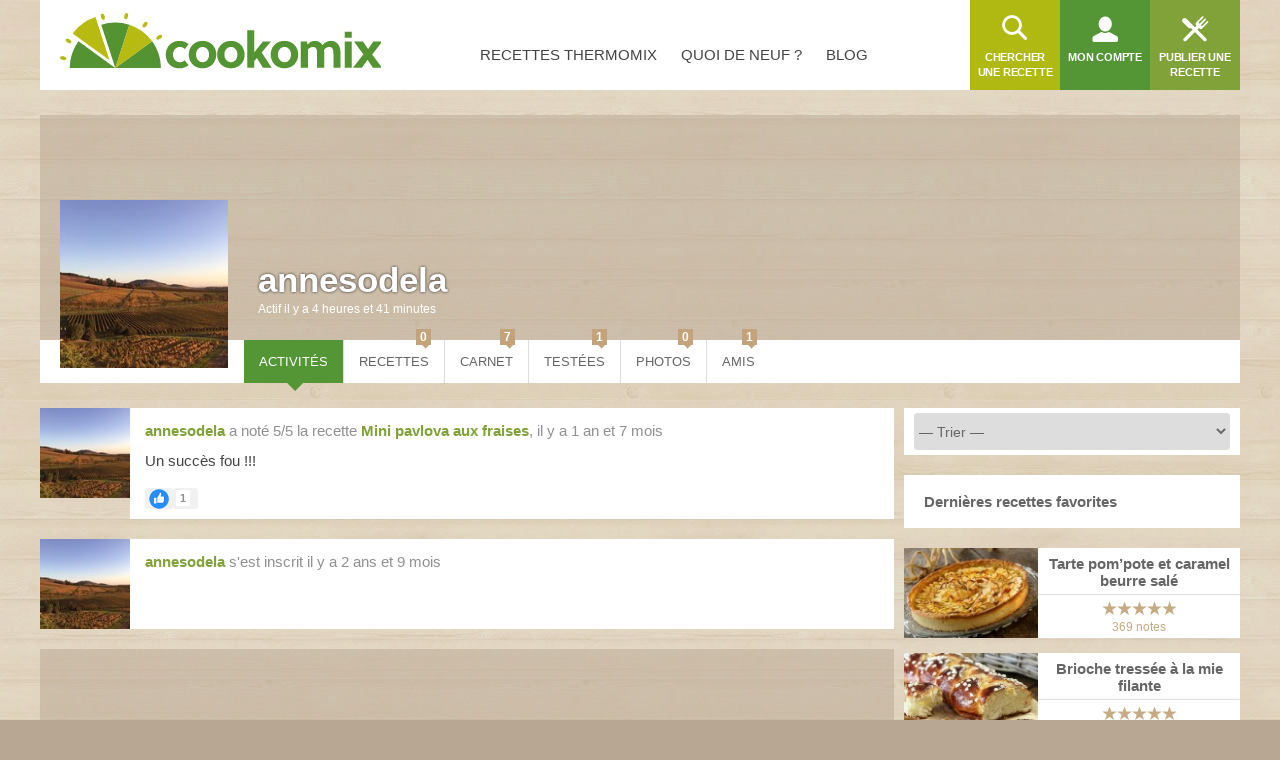

--- FILE ---
content_type: text/html; charset=UTF-8
request_url: https://www.cookomix.com/membres/annesodela/
body_size: 13841
content:
<!DOCTYPE html><html lang="fr-FR"><head><link rel="preload" href="/fonts/4/eldorado.ttf" as="font" type="font/ttf" crossorigin="anonymous"><link rel="preconnect" href="https://cache.consentframework.com"><link rel="preconnect" href="https://choices.consentframework.com"> <script type="text/javascript" src="https://cache.consentframework.com/js/pa/22899/c/K6MH2/stub"></script> <script type="text/javascript" src="https://choices.consentframework.com/js/pa/22899/c/K6MH2/cmp" async></script> <style>#sd-cmp .sd-cmp-inD2m .sd-cmp-3_LLS{font-size:16px!important;font-weight:700}#sd-cmp .sd-cmp-NBjy7 .sd-cmp-1t2yR button{font-weight:unset!important}.sd-cmp-3eQpC .sd-cmp-1bquj .sd-cmp-2jmDj,.sd-cmp-1bquj .sd-cmp-W8q3F{color:#999;letter-spacing:unset!important}.sd-cmp-NBjy7 .sd-cmp-3eQpC .sd-cmp-TOv77{padding:0}.sd-cmp-1bquj{text-align:left}</style> <script>window.isTouch = typeof window !== 'undefined' && 'ontouchstart' in window;
				window.isSlowDevice = navigator.deviceMemory < 4 && window.isTouch;

				var optidigitalQueue = optidigitalQueue || {};
				optidigitalQueue.cmd = optidigitalQueue.cmd || [];

				function internalAds() {
					if (window.limitedAds) return;
					document.querySelectorAll('.AdMB').forEach(function(el) {
						if (el.classList.contains('HP1')) { hash = '#interstitial'; } else { hash = '#banner'; }
						el.innerHTML = '<div class="ad-container cxiframe"><iframe width="100%" height="100%" src="https://www.cookomix.com/app-ads/' + hash + '" frameborder="0"></iframe></div>';
					}); 
				}

				function odAds() {
					if (window.isSlowDevice) {
						internalAds();
					} else {
						var tgads = document.createElement('script');
						tgads.async = true;
						tgads.setAttribute("id", "optidigital-ad-init");
						tgads.setAttribute("config", '{"adUnit": "/114872102/cookomix.com/quoideneuf"}');
						tgads.src = '//scripts.opti-digital.com/tags/?site=cookomix';
						var taggads = document.getElementsByTagName('head')[0];
						taggads.appendChild(tgads);
					}
				}</script> <script>/* <![CDATA[ */ var CXapi = '/wp-json/cookomix/v1/';
		
		var CXdata = {
			"currentUserId": 0,
			"currentUserLogin": "0",
			"currentUserDisplayName": "0",
			"currentUserAvatar": 0,
			"currentUserRobot": "",
			"currentUserRole": 0,
			"currentPage": {"type":"UserActivity","displayedUser":972444},
			"nonceActivityComment": "0",
			"nonceDeleteActivity": "0",
			"nonce": "0",
			"ajaxUrl": "https:\/\/www.cookomix.com\/wp-admin\/admin-ajax.php",
			"isCached": 1,
			"isPaged": 0,
			"JSVer": "1493",
		};
					
					window.jsVersion = '1493';
							
			var alm_localize = {"ajaxurl":"https:\/\/www.cookomix.com\/wp-admin\/admin-ajax.php","alm_nonce":"b0dc038f20","pluginurl":"https:\/\/www.cookomix.com\/wp-content\/plugins\/ajax-load-more","scrolltop":"false","ajax_object":{"is_single":true,"is_singular":true}}; /* ]]> */</script> <link rel="preload" href="https://www.cookomix.com/assets/1337/cook.css" as="style" onload="this.onload=null;this.rel='stylesheet'" data-minify="1"><link rel="preload" href="https://www.cookomix.com/assets/1337/cook_listing.css" as="style" onload="this.onload=null;this.rel='stylesheet'" data-minify="1"><link rel="preload" href="https://www.cookomix.com/assets/1337/cook_member.css" as="style" onload="this.onload=null;this.rel='stylesheet'" data-minify="1"><style>@font-face{font-family:'eldorado';font-display:swap;src:url(/fonts/4/eldorado.eot);src:url('/fonts/4/eldorado.eot#iefix') format('embedded-opentype'),url(/fonts/4/eldorado.ttf) format('truetype'),url(/fonts/4/eldorado.woff) format('woff'),url(/fonts/4/eldorado.svg) format('svg');font-weight:400;font-style:normal}.ico,.icon{font-family:'eldorado';font-style:normal;font-weight:400;font-variant:normal;text-transform:none;line-height:1}body{-webkit-font-smoothing:antialiased;-moz-osx-font-smoothing:grayscale;font:15px/1.42 'Helvetica Neue',Helvetica,Arial,sans-serif;text-align:center;color:#444;word-wrap:break-word;text-rendering:optimizeLegibility;background-color:#B8A893;height:100%;position:static!important;min-width:unset!important}html,body,div,span,object,iframe,h2,h3,h4,h5,h6,p,blockquote,pre,a,abbr,address,cite,code,del,dfn,em,img,ins,q,small,strong,sub,sup,dl,dt,dd,ol,ul,li,fieldset,form,label,legend,input,table,caption,figure{border:0;margin:0;padding:0}div,span,a,li,dd,dt,form,input,article,textarea,aside{-ms-box-sizing:border-box;-moz-box-sizing:border-box;-webkit-box-sizing:border-box;-o-box-sizing:border-box;box-sizing:border-box}p{padding:0 0 15px;line-height:1.6}aside{flex:0 0 300px}.icon-search:before{content:"\e68c"}.icon-fork_2:before{content:"\e8ce"}.icon-user:before{content:"\ebbb"}.icon-list_1:before{content:"\e7c3"}.ico{display:inline-block;overflow:hidden}img,fieldset{border:0}.one-third{padding:0 10px 30px 10px;max-width:100%;width:356px}.two-third{padding:0 0 30px 10px;width:100%}.clearfix:after{content:"";display:block;clear:both}h1{font-size:30px;font-weight:400;padding:0 0 15px;margin:0}strong{font-weight:700}ul{margin:0 0 20px}ul>li{list-style:none;padding:0 0 10px 20px}.entry-content ul>li:before,.intro ul>li:before,.activity-content-desc ul li:before{content:"\2022";font-size:26px;color:#C3A379;position:absolute;top:-7px;left:0}.entry-content .activity-filters ul>li:before{content:""}ul ul{margin:10px 0 0 2px}ol{margin:0 0 20px 25px}ol li{list-style:decimal outside;padding:0 0 10px 5px}ol ol{margin:10px 0 -10px 15px}nav ul{margin:0}nav li,.widget{padding:0}nav li:before,.widget:before,.widget li:before,div.item-list-tabs ul li:before,div.cook-tabs ul li:before,#blogs-personal-li{display:none}hr{border:none;border-bottom:1px solid #ddd;padding:0;margin:0 0 30px}img{max-width:100%;height:auto}a{outline:none;text-decoration:none;color:#81a239}select{height:37px;font-size:14px;line-height:1;font-weight:400;-webkit-border-radius:3px;border-radius:3px;border:1px solid #ddd;color:#666;text-transform:initial}button,input,select,textarea{font-family:Arial,Helvetica,sans-serif;vertical-align:baseline;vertical-align:middle;outline:none}#recipe-filter-select,#activities-filter-select{padding:0 10px}.single #buddypress{content-visibility:auto;min-height:350px}.crop{margin:0 -10px}.row{margin:0}.main-nav{flex-grow:1}.main-nav ul{display:flex;z-index:5;justify-content:center}.main-nav li{text-transform:uppercase}.main-nav li a{color:#444;position:relative;top:10px;height:90px;line-height:90px}.main-nav li a span{padding:8px 10px;line-height:normal;-webkit-border-radius:3px;-moz-border-radius:3px;border-radius:3px;margin-right:4px}.user-nav li{float:left;width:90px;height:90px;font-size:11px;font-weight:600;text-transform:uppercase;text-align:center}.user-nav li a{color:#fff;float:left;width:100%;height:100%}.user-nav .ico{margin-top:14px;font-size:30px;background:none}.user-nav li a span{float:left;width:100%;padding:2px 6px 0;letter-spacing:-.2px}.user-nav .avatar,.recipe-item .avatar{border-radius:100%;display:block;box-shadow:0 0 0 3px #fff;z-index:10}.user-nav .ico.icon-menu,.user-nav .ico.icon-back{margin-top:28px;color:#C3A379}.user-nav .medium a{background:#549635}.user-nav .dark{background:#81a239}.user-nav .light{background:#b0b912}.user-nav .recipe-list-menu,.schema,.menu-mobile,.menu-nav,#recipe-mobile-category,.recipe-filter .recipe-sep,.boxed,.hiddend,.wrapper .desktophide{display:none}.user-nav li.my-account{position:relative}.user-nav-toggle,.user-nav-logo{display:none;background:white;z-index:6}.menu-nav{right:-20px;transform:translate(260px,0);-ms-transform:translate(260px,0);-moz-transform:translate(260px,0);-webkit-transform:translate(260px,0);-o-transform:translate(260px,0)}.menu-mobile{left:-20px;transform:translate(-260px,0);-ms-transform:translate(-260px,0);-moz-transform:translate(-260px,0);-webkit-transform:translate(-260px,0);-o-transform:translate(-260px,0)}.head{width:100%;z-index:20;height:90px}.head .wrap{height:100%;max-width:100%;background:#fff;display:inline-flex}.main{width:100%;display:block;min-height:500px;padding:25px 0 60px}.wrap{margin:0 auto;width:1200px;text-align:left;max-width:98%}.logo{margin:13px 0 0 20px;z-index:999;transition:none}.middle{background-color:#E2D3C0}.hidden{display:none!important}.container{display:block;width:100%;position:relative;background:#fff}.modal{width:48%;min-width:320px}.alm-reveal,.alm-preloaded{display:flex;flex-wrap:wrap;width:100%}.entry{position:relative}.entry figcaption{opacity:0;position:absolute}.entry .container{min-height:130px}.ec-stars-overlay{position:absolute;z-index:2;height:36px;right:0;top:8px;background-color:rgba(195,163,121,.6)}.ec-stars-outer{margin-top:-14px}.ec-stars-wrapper,.ec-stars-wrapper-display{font-size:0;display:inline-block;position:relative;margin-left:-5px;height:40px}.ec-stars-wrapper a,.recipe .ec-stars-wrapper a,.ec-stars-wrapper-display span{text-decoration:none;display:inline-block;font-size:32px;color:#ff0!important}.recipe-img .edit,.entry .edit{position:absolute}.flex{display:flex}.s-title h1{font:40px/1.42 'Helvetica Neue',Helvetica,Arial,sans-serif;line-height:1.2;font-weight:300;margin-top:-10px}.s-title a{color:#444}.s-title .avatar,.recipe-sidebar-author .avatar{float:left;width:60px;margin:0 8px 0 5px;box-shadow:0 0 0 3px #fff;border-radius:100%}.s-title p{line-height:1.4;padding:0 0 0 2px}.item-list-tabs ul,.cook-tabs ul{margin:0;display:flex;align-items:center}.item-list-tabs ul li a,.cook-tabs ul li{display:flex;align-items:center;justify-content:center}.item-list-tabs ul li span.count{display:none}.item-list-tabs,.cook-tabs,.recipe-sep{background:#fff;margin:0 0 25px;overflow:visible;width:100%}.item-list-tabs ul li,.cook-tabs ul li,.recipe-sep{color:#666;padding:0;background:#fff;border-right:1px solid #ddd;font-size:.85em;line-height:13px;font-weight:400;height:43px;position:relative;text-transform:uppercase;display:flex;align-items:center;flex:0 0 auto}.item-list-tabs ul li a,.item-list-tabs ul li span.count,.item-list-tabs ul li span.no-count,.recipe-sep{color:#666;float:left;padding:0 15px;width:100%;height:100%;white-space:nowrap}.item-list-tabs ul li.last{margin-left:auto}.item-list-tabs ul li.last label{padding:0 10px;font-size:15px;color:#444;line-height:32px}.wall-2c{flex:1}.avatar.letter{color:#fff}.s-title .avatar{background-color:#fff}.cookl{font-weight:700;color:#81a239}#cook-tabs-container{height:43px;margin:0 0 25px}#cook-tabs-container .cook-tabs{margin:0}.cook-tabs.my-comment ul li{flex-grow:1;text-align:center;font-weight:600;font-size:15px;text-transform:initial}.cook-tabs.recipe-nav ul li{padding:0 15px}.ai_ar_main span{float:left}.actions{height:52px;opacity:0;overflow:hidden}.line-center{display:flex;justify-content:center;width:100%}.width-auto{width:auto!important}.bottom{width:100%;border-top:1px solid #ddd;padding:20px 0 0;color:#1a1a1a}.foot,.cta{content-visibility:auto}.foot li.widget:nth-child(2){float:left}.foot li.widget:nth-child(3){float:right;width:195px}.recipe-item .container{padding:18px 10px 0!important;width:100%!important;text-align:center}.recipe-item .menu-recipe,.recipe-item [menu-recipe-toggle]{display:none}.AdMB{display:flex;align-items:center;width:100%;height:310px!important;overflow:hidden;background-color:rgba(184,168,147,.5);margin-bottom:20px}.AdMB>div{width:100%;text-align:center}.AdMB>ins{margin-bottom:20px;text-align:center}.teads-ui-components-label,.ivTrigger{display:none!important}.AdMB .ad-container>div{max-height:310px!important;overflow:hidden;min-height:unset!important}.AdMB .cxiframe{height:100%}.ivbsGeneral{margin-top:0!important;margin-bottom:0!important}ul.activity-list li.activity-ad{padding:0}body .impactify-sticky-std{display:none!important}body .impactify-commands.ext-commands>div{background-color:unset!important}.optidigital-wrapper-div{margin:0!important}.recipe-item img.avatar{background-color:#fff;position:relative}.recipe-item .avatar{width:30px;height:30px;margin:-15px auto}.recipe-sep{display:block;line-height:43px;height:43px}.recipe-sep span{float:right;font-size:18px;color:#c3a379}#sidebar.entries.most-rated{width:346px;padding:0 0 30px 10px}.entries.recipe-feat{margin-bottom:0;width:100%;display:flex;flex-wrap:wrap}.entries h2,.post-template-default .entry .container h2{font-size:17px;font-weight:600;padding:0 0 16px;color:#454545;line-height:24px}.entry h2 a{color:#666!important}.empty-activity p{background-color:#F1F1F1;height:18px;margin-bottom:10px}.empty-activity{margin-top:10px}.empty-activity.activity-inner{height:300px}.l90{width:90%}.l80{width:80%}.l70{width:70%}.l60{width:60%}.l50{width:50%}.entry .thumb{display:flex;justify-content:center;align-items:center;position:relative;overflow:hidden;height:auto}.entry .thumb img{width:100%}.action-block{display:none}#wall-container{opacity:0}.one-fourth,.recipe-feat.most-rated .one-fourth{width:25%;vertical-align:top;padding:0 10px 30px 10px}.recipe-filter{margin-bottom:30px}.recipe-filter .boxed,.recipe-filter .boxed.flex{flex-wrap:wrap}.recipe-filter .boxed li,.activity-filters .boxed li{float:none;width:initial;flex:1 0 11%}.boxed .ico{margin:15px 0 0}.boxed li{float:left;width:33.334%;height:90px;font-size:11px;line-height:1.2;font-weight:700;text-transform:uppercase;text-align:center;overflow:hidden;padding:0!important;border-top:none!important}.boxed li a{color:#fff!important;float:left;width:100%;height:100%;font-weight:700!important}.boxed .ico{font-size:42px;-moz-text-shadow:1px 1px 1px rgba(0,0,0,.2);-webkit-text-shadow:1px 1px 1px rgba(0,0,0,.2);text-shadow:1px 1px 1px rgba(0,0,0,.2);background:none}.boxed .dark a{background:#81a239}.boxed .medium a{background:#549635}.boxed .light a{background:#b0b912}.boxed li span{display:inline-block;width:100%;padding:3px 3px 0}#tax-desc .intro{background-color:white;padding:20px 20px 5px 20px;height:auto;margin-bottom:30px}#discussions-form{display:none}.item-list .activity-content{background:#fff;min-height:90px}@media (max-width:1240px){.boxed li,.item-options a{width:33.33%}.boxed .avatar{width:100%;height:auto}.boxed li span{padding-bottom:10px}}@media (max-width:1024px){.recipe-filter .boxed.origin li,.recipe-filter .boxed.profile li{flex:1 0 20%}}@media (max-width:540px){.entries h2{margin-top:auto;padding:0;font-size:16px;line-height:18px}#recipe-mobile-category{display:flex;flex:1 0 50%}.recipe-item .avatar{display:none}.recipe-filter .boxed.category li,.recipe-filter .boxed.origin li,.recipe-filter .boxed.season li,.recipe-filter .boxed.meal-course li,.recipe-filter .boxed.profile li,.activity-filters .boxed li{flex:1 0 26%}.recipe-sep{margin:0 0 15px}}#ajax-load-more{min-height:820px}.alm-btn-wrap{left:0;text-align:center}.alm-btn-wrap .alm-load-more-btn.more{display:none}.alm-btn-wrap .alm-load-more-btn.loading{display:block}.bp-user.photos .mpp-media-list{display:flex;flex-wrap:wrap}.bp-user .avatar.letter{position:relative}.avatar.ava164{max-height:164px;max-width:164px;font-size:110px;width:100%;padding-top:100%}.avatar.ava164 span{position:absolute;top:0}.widget select{margin:5px 0;width:100%}div.activity-meta{margin:15px 0 0 0}div.activity-meta a,div.activity-meta span,.activity-comments li .acomment-options a,.activity-comments li .acomment-options span{font-size:11px;background-color:#F1F1F1;font-weight:600!important;color:#8e8e8e!important;text-transform:uppercase}@media (max-width:1200px){.one-third{padding:0 0 30px 10px}.two-third{padding:0 0 30px 0}.crop{margin:0}}@media (max-width:1024px){.head .wrap{width:100%;max-width:100%}.user-nav{margin-left:auto}.user-nav ul{display:flex}.user-nav .recipe-list-menu{order:6;display:block;background:#b0b912}.user-nav .send-recipe-menu{display:none}.user-nav .my-account{order:7}.user-nav .user-nav-search{order:9;background:#81a239}.user-nav .user-nav-toggle{order:1}.user-nav .user-nav-logo{order:2}.user-nav-toggle{display:block}.main-nav{display:none}.foot li.widget:nth-child(n+2):nth-child(-n+3){width:44%;margin:0 0 0 10px;float:left}}@media (max-width:780px){.logo{width:40%;padding-top:.2em}.one-fourth,.recipe-feat.most-rated .one-fourth,.entries .recipe-item{width:50%}.user-nav li{overflow:visible}.main .item-list-tabs,.main .recipe-filter,#cook-tabs-container{margin-bottom:20px}#activities-filter-select,#recipe-filter-select{flex:1 0 180px}.bp-user .main{padding:15px 0 15px}}@media (min-width:768px){.AdMB.HP1{height:620px!important}.AdMB.HP1 .ad-container>div{max-height:620px!important;overflow:hidden}}@media (max-width:768px){.mobilehide{display:none}.wrapper .desktophide{display:table}}@media (max-width:540px){body .impactify-style-impact{max-height:36vw!important}}@media (max-width:540px){.cookbook-container #cook-tabs-container{height:0;margin:0}.head .wrap{display:flex;flex-direction:column}.head{height:175px}.logo{height:75px;margin:2px 0 8px 0;width:100%;text-align:center}.s-title h1{font-size:32px;line-height:1;text-align:center}.logo img{margin:7px auto 0}.wrap{max-width:100%}.modal{width:98%}.one-third,.two-third{padding:0 0 15px!important}.recipe-feat.most-rated .one-fourth{width:100%}.ec-stars-outer{margin-top:-10px!important}.one-fourth,aside.one-fourth,.full-width{padding:0 0 15px!important}.actions{height:auto}.entry .container{min-height:100px}#recipe-category,#recipe-profile,#recipe-meal,#recipe-origin,#recipe-season,.recipe-filter{display:none}.recipe-nav select{width:100%}.entries .recipe-item,.entries .post-item,.post-template-default .entry.one-fourth{width:100%;display:flex;flex-flow:row nowrap}.entries .recipe-item .thumb,.entries .post-item .thumb{flex:0 0 40%}.entries .recipe-item .container,.entries .post-item .container{flex:0 0 60%}.entries .recipe-item .container{display:flex;flex-direction:column;padding:0!important}.entries .recipe-item .container .actions{position:static;padding:0;margin-top:auto}}@media (max-width:360px){.logo{height:70px;margin:5px 20px;width:auto}.head{height:170px}.user-nav{width:100%}.s-title h1{font-size:30px}.s-title p{display:none}.s-title img{width:55px}}@media (max-width:320px){.user-nav li{width:28%}.user-nav .user-nav-toggle{width:16%}}</style><meta http-equiv="Content-Type" content="text/html; charset=UTF-8"><meta name="viewport" content="width=device-width, initial-scale=1"><meta name="apple-itunes-app" content="app-id=1353826313"><title>annesodela &raquo; Cookomix</title><meta name='robots' content='max-image-preview:large' /><meta property="og:locale" content="fr_FR" /><meta property="og:type" content="article" /><meta property="og:title" content="annesodela - Cookomix" /><meta property="og:site_name" content="Cookomix" /><meta property="article:publisher" content="https://www.facebook.com/cookomix/" /><meta property="fb:app_id" content="1647928488814744" /><meta property="og:image" content="https://www.cookomix.com/wp-content/uploads/2021/04/cookomix.jpg" /><meta property="og:image:secure_url" content="https://www.cookomix.com/wp-content/uploads/2021/04/cookomix.jpg" /><meta property="og:image:width" content="480" /><meta property="og:image:height" content="320" /><meta name="twitter:card" content="summary_large_image" /><meta name="twitter:title" content="annesodela - Cookomix" /><meta name="twitter:site" content="@cookomix" /><meta name="twitter:image" content="https://www.cookomix.com/wp-content/uploads/2021/04/cookomix.jpg" /><meta name="twitter:creator" content="@cookomix" /> <script type='application/ld+json' class='yoast-schema-graph yoast-schema-graph--main'>{"@context":"https://schema.org","@graph":[{"@type":"Organization","@id":"https://www.cookomix.com/#organization","name":"Cookomix","url":"https://www.cookomix.com/","sameAs":["https://www.facebook.com/cookomix/","https://www.instagram.com/cookomix_com/","https://twitter.com/cookomix"],"logo":{"@type":"ImageObject","@id":"https://www.cookomix.com/#logo","url":"https://www.cookomix.com/wp-content/uploads/2016/02/logo-n.png","width":250,"height":75,"caption":"Cookomix"},"image":{"@id":"https://www.cookomix.com/#logo"}},{"@type":"WebSite","@id":"https://www.cookomix.com/#website","url":"https://www.cookomix.com/","name":"Cookomix","publisher":{"@id":"https://www.cookomix.com/#organization"},"potentialAction":{"@type":"SearchAction","target":"https://www.cookomix.com/recherche/{search_term_string}/","query-input":"required name=search_term_string"}},{"@type":"WebPage","@id":"#webpage","url":false,"inLanguage":"fr-FR","name":"annesodela - Cookomix","isPartOf":{"@id":"https://www.cookomix.com/#website"},"datePublished":false,"dateModified":false}]}</script> <style id='bp-parent-css-inline-css' type='text/css'>#header-cover-image{display:block;height:225px;-webkit-background-size:cover;background-size:cover}</style><link rel="https://api.w.org/" href="https://www.cookomix.com/wp-json/" /><link rel="alternate" type="application/json" href="https://www.cookomix.com/wp-json/wp/v2/pages/0" /><link rel="alternate" type="application/json+oembed" href="https://www.cookomix.com/wp-json/oembed/1.0/embed?url" /><link rel="alternate" type="text/xml+oembed" href="https://www.cookomix.com/wp-json/oembed/1.0/embed?url&#038;format=xml" /> <script type="text/javascript">var ajaxurl = 'https://www.cookomix.com/wp-admin/admin-ajax.php';</script> <link rel='canonical' href='https://www.cookomix.com/membres/annesodela/' /><link rel="icon" href="https://www.cookomix.com/wp-content/uploads/2016/09/cropped-favicon-90x90.png" sizes="32x32" /><link rel="icon" href="https://www.cookomix.com/wp-content/uploads/2016/09/cropped-favicon.png" sizes="192x192" /><link rel="apple-touch-icon" href="https://www.cookomix.com/wp-content/uploads/2016/09/cropped-favicon.png" /><meta name="msapplication-TileImage" content="https://www.cookomix.com/wp-content/uploads/2016/09/cropped-favicon.png" /> <script>/*! loadCSS rel=preload polyfill. [c]2017 Filament Group, Inc. MIT License */
(function(w){"use strict";if(!w.loadCSS){w.loadCSS=function(){}}
var rp=loadCSS.relpreload={};rp.support=(function(){var ret;try{ret=w.document.createElement("link").relList.supports("preload")}catch(e){ret=!1}
return function(){return ret}})();rp.bindMediaToggle=function(link){var finalMedia=link.media||"all";function enableStylesheet(){link.media=finalMedia}
if(link.addEventListener){link.addEventListener("load",enableStylesheet)}else if(link.attachEvent){link.attachEvent("onload",enableStylesheet)}
setTimeout(function(){link.rel="stylesheet";link.media="only x"});setTimeout(enableStylesheet,3000)};rp.poly=function(){if(rp.support()){return}
var links=w.document.getElementsByTagName("link");for(var i=0;i<links.length;i++){var link=links[i];if(link.rel==="preload"&&link.getAttribute("as")==="style"&&!link.getAttribute("data-loadcss")){link.setAttribute("data-loadcss",!0);rp.bindMediaToggle(link)}}};if(!rp.support()){rp.poly();var run=w.setInterval(rp.poly,500);if(w.addEventListener){w.addEventListener("load",function(){rp.poly();w.clearInterval(run)})}else if(w.attachEvent){w.attachEvent("onload",function(){rp.poly();w.clearInterval(run)})}}
if(typeof exports!=="undefined"){exports.loadCSS=loadCSS}
else{w.loadCSS=loadCSS}}(typeof global!=="undefined"?global:this))</script><meta name="robots" content="noindex"><meta name="apple-mobile-web-app-capable" content="yes"><meta name="apple-mobile-web-app-status-bar-style" content="black"><meta name="apple-mobile-web-app-title" content="Cookomix"><link rel="mask-icon" href="/safari.svg" color="#549635"><link rel="apple-touch-icon" href="https://www.cookomix.com/wp-content/themes/cookomix/images/apple-touch-icon-180x180.png"><link rel="apple-touch-startup-image" href="https://www.cookomix.com/wp-content/themes/cookomix/images/splash/Default.png"><link rel="manifest" href="/manifest.json"></head><body class="activity bp-user my-activity activites just-me buddypress bp-legacy page-template-default page page-id-0 page-parent wrapper no-js"><div class="middle rocket-lazyload" data-bg="https://www.cookomix.com/wp-content/themes/cookomix/images/bgr/body.jpg"><header class="head"><div class="wrap"> <a href="https://www.cookomix.com/" title="Cookomix" class="logo"><img src="/wp-content/themes/cookomix/images/cookomix-recettes-thermomix.svg" width="321" height="66" alt="Cookomix - Recettes Thermomix" fetchpriority="high"></a><nav id="nav" class="main-nav"><ul id="menu-cookomix" class=""><li id="menu-item-9" class="menu-item menu-item-type-post_type menu-item-object-page menu-item-9"><a href="https://www.cookomix.com/recettes-thermomix/"><span>Recettes Thermomix</span></a></li><li id="menu-item-68" class="menu-item menu-item-type-post_type menu-item-object-page menu-item-68"><a href="https://www.cookomix.com/quoi-de-neuf/"><span>Quoi de neuf ?</span></a></li><li id="menu-item-71" class="menu-item menu-item-type-custom menu-item-object-custom menu-item-71"><a href="/blog/"><span>Blog</span></a></li></ul></nav><nav class="user-nav"><ul><li class="nav-toggle user-nav-toggle"><i class="ico icon-menu"></i></li><li class="nav-toggle user-nav-logo"><img src="data:image/svg+xml,%3Csvg%20xmlns='http://www.w3.org/2000/svg'%20viewBox='0%200%20110%2026'%3E%3C/svg%3E" data-lazy-src="/wp-content/themes/cookomix/images/logo-mobile.png" width="110" height="26" alt="Recettes Thermomix gratuites"></li><li class="dark recipe-list-menu"><a href="/recettes-thermomix/" title="Recettes Thermomix"><i class="ico icon-list_1"></i> <span>Recettes Thermomix</span></a></li><li class="light user-nav-search"> <a href="https://www.cookomix.com/recherche/" id="search-recipe" title="Chercher une recette"> <i class="ico icon-search"></i> <span>Chercher une recette</span> </a></li><li class="medium my-account"><a  href="https://www.cookomix.com/se-connecter/" title="Mon compte"><i class="ico icon-user"></i><span>Mon compte</span></a></li><li class="dark send-recipe-menu"><a href="https://www.cookomix.com/se-connecter/" title="Publier une recette"><i class="ico icon-fork_2"></i> <span>Publier une recette</span></a></li></ul></nav></div></header><main class="main wrap clearfix"><div class="row"><section class="content full-width"><article id="page-0"><div id="buddypress"><div id="item-header" role="complementary"><div id="cover-image-container"> <a  href="https://www.cookomix.com/membres/annesodela/"></a><div id="item-header-cover-image"><div class="item-header-content" id="header-cover-image"><div id="item-header-avatar"> <a href="https://www.cookomix.com/membres/annesodela/profil/"><img src="[data-uri]" data-lazy-src="https://www.cookomix.com/wp-content/uploads/avatars/fb/972444/fb_10160339149827221_164x164.jpg" alt="Illustration du profil de annesodela" class="avatar avatar-wordpress-social-login" height="164" width="164" > </a></div><div id="item-header-content-meta"><h1> <a href="https://www.cookomix.com/membres/annesodela/profil/">annesodela</a></h1> <span class="activity">Actif il y a 4 heures et 41 minutes</span></div></div><div id="item-meta"><div id="item-buttons"></div></div></div></div></div><div id="item-nav"><div class="item-list-tabs no-ajax swiper-container swipe" id="object-nav" role="navigation"><ul class="swiper-wrapper flex"><li id="activity-personal-li"  class="current selected"><a id="user-activity" href="https://www.cookomix.com/membres/annesodela/">Activités</a></li><li id="recettes-personal-li" ><a id="user-recettes" href="https://www.cookomix.com/membres/annesodela/recettes/">Recettes <span class="no-count">0</span></a></li><li id="cookbook-personal-li" ><a id="user-cookbook" href="https://www.cookomix.com/membres/annesodela/cookbook/">Carnet <span class="count">7</span></a></li><li id="recettes-testees-personal-li" ><a id="user-recettes-testees" href="https://www.cookomix.com/membres/annesodela/recettes-testees/">Testées <span class="count">1</span></a></li><li id="photos-personal-li" ><a id="user-photos" href="https://www.cookomix.com/membres/annesodela/photos/">Photos <span class="no-count">0</span></a></li><li id="friends-personal-li" ><a id="user-friends" href="https://www.cookomix.com/membres/annesodela/amis/">Amis <span class="count">1</span></a></li></ul></div></div><div id="item-body" role="main"><div id="wall-container" class="flex"><div class="activity wall-2c"><ul id="activity-stream" class="activity-list item-list"><li class="activity new_note activity-item" id="activity-11524956"><div class="activity-content "><div class="activity-avatar"> <span class="cookl naarfbqryn"><img src="[data-uri]" data-lazy-src="https://www.cookomix.com/wp-content/uploads/avatars/fb/972444/fb_10160339149827221_90x90.jpg" alt="Illustration du profil de annesodela" class="avatar avatar-wordpress-social-login" height="90" width="90" > </span></div><div class="activity-header"><p><span class="cookl naarfbqryn">annesodela</span> a noté 5/5 la recette <a href="https://www.cookomix.com/recettes/mini-pavlova-fraises-thermomix/">Mini pavlova aux fraises</a>, <span>il y a 1 an et 7 mois</span></p></div><div class="activity-inner"><p>Un succès fou !!!</p></div><div class="activity-meta clearfix"><div class="ai_ar_main"><div class="ai_main_activity_reaction"><span data-smiley_id="1" class="ai_smiley ai_emo_button ai_other_popup expand tooltip tooltip-top" data-original-title="J&#039;aime"><img loading="lazy" src="https://www.cookomix.com/wp-content/plugins/activity-reactions-for-buddypress/img/like.png" alt="J&#039;aime" class="smiley_img" data-smiley_id="1" height="20" width="20"></span><span class="expand ai_emo_button tooltip tooltip-top ai_counter" data-original-title="mariepoppins77 " ><span class="ai_emo_counter">1</span></span></div></div></div></div><div class="activity-comments"></div></li><li class="members new_member activity-item mini" id="activity-10787713"><div class="activity-content "><div class="activity-avatar"> <span class="cookl naarfbqryn"><img src="[data-uri]" data-lazy-src="https://www.cookomix.com/wp-content/uploads/avatars/fb/972444/fb_10160339149827221_90x90.jpg" alt="Illustration du profil de annesodela" class="avatar avatar-wordpress-social-login" height="90" width="90" > </span></div><div class="activity-header"><p><a href="https://www.cookomix.com/membres/annesodela/">annesodela</a> s&#039;est inscrit <span>il y a 2 ans et 9 mois</span></p></div><div class="activity-inner"></div></div><div class="activity-comments"></div></li><li class="activity-ad AdMB GS_4"><div class="ad-container"><div style="display:none;" class="Content_Bottom"></div><div style="display:none;" class="Mobile_Bottom"></div></div></li></ul><div class="activity-loader"></div></div><div id="sidebar" class="entries most-rated"><ul><li id="activities-filter-select" class="widget"> <select id="activity-filter-by"><option value="-1">&mdash; Trier &mdash;</option><option value="list_likes"> Mentions j'aime</option><option value="list_photos"> Photos de recettes</option><option value="list_notes"> Notes sur les recettes</option><option value="list_post_update"> Messages à tous</option><option value="list_favorites"> Publications enregistrées</option></select></li></ul><ul><li class="widget widget-sidebar"><div class="cwrap"><h4>Dernières recettes favorites</h4></div></li></ul><div id="ajax-load-more" class="ajax-load-more-wrap infinite skype"  data-alm-id="" data-canonical-url="" data-slug="" data-post-id="0" ><div class="alm-listing alm-ajax" data-cache="true" data-cache-id="972444-0099999999" data-cache-path="https://www.cookomix.com/wp-content/uploads/alm-cache/" data-preloaded="true" data-preloaded-amount="6" data-repeater="default" data-post-type="recipe" data-post-in="350042,9769,7565,556228,151619,140480,599415" data-post-status="" data-order="DESC" data-orderby="post__in" data-offset="0" data-posts-per-page="6" data-scroll="true" data-scroll-distance="150" data-max-pages="1" data-pause-override="false" data-pause="true" data-button-label="" data-transition="fade" data-images-loaded="true"><div class="alm-reveal alm-preloaded"><div class="entry one-fourth recipe-item" id="350042"> <a href="https://www.cookomix.com/recettes/tarte-compote-pommes-pompote-thermomix/" class="thumb"><img src="data:image/svg+xml,%3Csvg%20xmlns='http://www.w3.org/2000/svg'%20viewBox='0%200%20278%20185'%3E%3C/svg%3E" width="278" height="185" data-lazy-src="https://www.cookomix.com/wp-content/uploads/2021/03/tarte-compote-pommes-caramel-thermomix-278x185.jpg" alt="Tarte pom&rsquo;pote et caramel beurre salé au Thermomix" /></a> <img src="[data-uri]" data-lazy-src="https://www.cookomix.com/wp-content/uploads/avatars/111/581211502b118-bpthumb.jpg" alt="Illustration du profil de Jeanne" class="avatar " height="30" width="30" ><div class="noselect" menu-recipe-toggle="">...</div><div class="container"><h2> <a href="https://www.cookomix.com/recettes/tarte-compote-pommes-pompote-thermomix/">Tarte pom&rsquo;pote et caramel beurre salé</a></h2><div class="actions"><div class="action-block"> <i class="ico icon-total_time" title="Temps total"></i> <span class="action-text">1h 54m</span></div><div class="action-block"> <i class="ico icon-step_spoon" title="Temps de préparation"></i> <span class="action-text">10m</span></div><div class="action-portion action-block"> <i class="ico icon-entree" title="Portions"></i> <span class="action-text">6</span></div><div class="action-block action-block-note"><div class="ec-stars-outer"><div class="ec-stars-wrapper-display" data-post-id="350042"><div class="ec-stars-overlay" style="width: 1.9512195121951%"></div> <span>&#9733;</span> <span>&#9733;</span> <span>&#9733;</span> <span>&#9733;</span> <span>&#9733;</span></div><div class="ec-stars-value action-text"> <span class="ec-stars-rating-count">369</span> notes</div></div></div></div></div></div><div class="entry one-fourth recipe-item" id="9769"> <a href="https://www.cookomix.com/recettes/brioche-tressee-mie-filante-thermomix/" class="thumb"><img src="data:image/svg+xml,%3Csvg%20xmlns='http://www.w3.org/2000/svg'%20viewBox='0%200%20278%20185'%3E%3C/svg%3E" width="278" height="185" data-lazy-src="https://www.cookomix.com/wp-content/uploads/2017/06/brioche-tressee-mie-filante-thermomix-278x185.jpg" alt="Brioche tressée à la mie filante au Thermomix" /></a><div title='Illustration du profil de cococcinelle'  class='avatar letter peru ava30'><span>C</span></div><div class="noselect" menu-recipe-toggle="">...</div><div class="container"><h2> <a href="https://www.cookomix.com/recettes/brioche-tressee-mie-filante-thermomix/">Brioche tressée à la mie filante</a></h2><div class="actions"><div class="action-block"> <i class="ico icon-total_time" title="Temps total"></i> <span class="action-text">3h 28m</span></div><div class="action-block"> <i class="ico icon-step_spoon" title="Temps de préparation"></i> <span class="action-text">15m</span></div><div class="action-portion action-block"> <i class="ico icon-entree" title="Portions"></i> <span class="action-text">8</span></div><div class="action-block action-block-note"><div class="ec-stars-outer"><div class="ec-stars-wrapper-display" data-post-id="9769"><div class="ec-stars-overlay" style="width: 1.9842386715452%"></div> <span>&#9733;</span> <span>&#9733;</span> <span>&#9733;</span> <span>&#9733;</span> <span>&#9733;</span></div><div class="ec-stars-value action-text"> <span class="ec-stars-rating-count">7106</span> notes</div></div></div></div></div></div><div class="entry one-fourth recipe-item" id="7565"> <a href="https://www.cookomix.com/recettes/rillettes-de-thon-thermomix/" class="thumb"><img src="data:image/svg+xml,%3Csvg%20xmlns='http://www.w3.org/2000/svg'%20viewBox='0%200%20278%20185'%3E%3C/svg%3E" width="278" height="185" data-lazy-src="https://www.cookomix.com/wp-content/uploads/2017/04/rillettes-de-thon-thermomix-278x185.jpg" alt="Rillettes de thon au Thermomix" /></a> <img src="[data-uri]" data-lazy-src="https://www.cookomix.com/wp-content/uploads/avatars/140/5a981109020fc-bpthumb.jpg" alt="Illustration du profil de Tatamix" class="avatar " height="30" width="30" ><div class="noselect" menu-recipe-toggle="">...</div><div class="container"><h2> <a href="https://www.cookomix.com/recettes/rillettes-de-thon-thermomix/">Rillettes de thon</a></h2><div class="actions"><div class="action-block"> <i class="ico icon-total_time" title="Temps total"></i> <span class="action-text">8m</span></div><div class="action-block"> <i class="ico icon-step_spoon" title="Temps de préparation"></i> <span class="action-text">8m</span></div><div class="action-portion action-block"> <i class="ico icon-entree" title="Portions"></i> <span class="action-text">1</span></div><div class="action-block action-block-note"><div class="ec-stars-outer"><div class="ec-stars-wrapper-display" data-post-id="7565"><div class="ec-stars-overlay" style="width: 0.99112426035504%"></div> <span>&#9733;</span> <span>&#9733;</span> <span>&#9733;</span> <span>&#9733;</span> <span>&#9733;</span></div><div class="ec-stars-value action-text"> <span class="ec-stars-rating-count">1352</span> notes</div></div></div></div></div></div><div class="entry one-fourth recipe-item" id="556228"> <a href="https://www.cookomix.com/recettes/biscuits-avoine-cacahuetes-chocolat-thermomix/" class="thumb"><img src="data:image/svg+xml,%3Csvg%20xmlns='http://www.w3.org/2000/svg'%20viewBox='0%200%20278%20185'%3E%3C/svg%3E" width="278" height="185" data-lazy-src="https://www.cookomix.com/wp-content/uploads/2023/02/biscuits-flocons-avoine-cacahuetes-chocolat-thermomix-278x185.jpg" alt="Biscuits aux flocons d’avoine, cacahuètes et chocolat au Thermomix" /></a> <img src="[data-uri]" data-lazy-src="https://www.cookomix.com/wp-content/uploads/avatars/5131/643eaeda25861-bpthumb.jpg" alt="Illustration du profil de Citronnelle" class="avatar " height="30" width="30" ><div class="noselect" menu-recipe-toggle="">...</div><div class="container"><h2> <a href="https://www.cookomix.com/recettes/biscuits-avoine-cacahuetes-chocolat-thermomix/">Biscuits aux flocons d’avoine, cacahuètes et chocolat</a></h2><div class="actions"><div class="action-block"> <i class="ico icon-total_time" title="Temps total"></i> <span class="action-text">50m</span></div><div class="action-block"> <i class="ico icon-step_spoon" title="Temps de préparation"></i> <span class="action-text">30m</span></div><div class="action-portion action-block"> <i class="ico icon-entree" title="Portions"></i> <span class="action-text">30</span></div><div class="action-block action-block-note"><div class="ec-stars-outer"><div class="ec-stars-wrapper-display" data-post-id="556228"><div class="ec-stars-overlay" style="width: 2.1052631578947%"></div> <span>&#9733;</span> <span>&#9733;</span> <span>&#9733;</span> <span>&#9733;</span> <span>&#9733;</span></div><div class="ec-stars-value action-text"> <span class="ec-stars-rating-count">57</span> notes</div></div></div></div></div></div><div class="entry one-fourth recipe-item" id="151619"> <a href="https://www.cookomix.com/recettes/brick-saumon-poireaux-thermomix/" class="thumb"><img src="data:image/svg+xml,%3Csvg%20xmlns='http://www.w3.org/2000/svg'%20viewBox='0%200%20278%20185'%3E%3C/svg%3E" width="278" height="185" data-lazy-src="https://www.cookomix.com/wp-content/uploads/2020/01/brick-saumon-poireau-thermomix-278x185.jpg" alt="Brick de saumon et poireaux au Thermomix" /></a> <img src="[data-uri]" data-lazy-src="https://www.cookomix.com/wp-content/uploads/avatars/28914/59cb4b7422b9a-bpthumb.png" alt="Illustration du profil de Pierro" class="avatar " height="30" width="30" ><div class="noselect" menu-recipe-toggle="">...</div><div class="container"><h2> <a href="https://www.cookomix.com/recettes/brick-saumon-poireaux-thermomix/">Brick de saumon et poireaux</a></h2><div class="actions"><div class="action-block"> <i class="ico icon-total_time" title="Temps total"></i> <span class="action-text">59m</span></div><div class="action-block"> <i class="ico icon-step_spoon" title="Temps de préparation"></i> <span class="action-text">15m</span></div><div class="action-portion action-block"> <i class="ico icon-entree" title="Portions"></i> <span class="action-text">4</span></div><div class="action-block action-block-note"><div class="ec-stars-outer"><div class="ec-stars-wrapper-display" data-post-id="151619"><div class="ec-stars-overlay" style="width: 1.8358831710709%"></div> <span>&#9733;</span> <span>&#9733;</span> <span>&#9733;</span> <span>&#9733;</span> <span>&#9733;</span></div><div class="ec-stars-value action-text"> <span class="ec-stars-rating-count">719</span> notes</div></div></div></div></div></div><div class="entry one-fourth recipe-item" id="140480"> <a href="https://www.cookomix.com/recettes/crackers-emmental-graines-thermomix/" class="thumb"><img src="data:image/svg+xml,%3Csvg%20xmlns='http://www.w3.org/2000/svg'%20viewBox='0%200%20278%20185'%3E%3C/svg%3E" width="278" height="185" data-lazy-src="https://www.cookomix.com/wp-content/uploads/2019/12/crackers-emmental-graines-thermomix-278x185.jpg" alt="Crackers salés à l’emmental et aux graines au Thermomix" /></a> <img src="[data-uri]" data-lazy-src="https://www.cookomix.com/wp-content/uploads/avatars/92905/2FBC2FEB-A9B5-4D01-909B-F2E173B6B5D2-bpthumb.jpg" alt="Illustration du profil de Babou 🐒" class="avatar " height="30" width="30" ><div class="noselect" menu-recipe-toggle="">...</div><div class="container"><h2> <a href="https://www.cookomix.com/recettes/crackers-emmental-graines-thermomix/">Crackers salés à l’emmental et aux graines</a></h2><div class="actions"><div class="action-block"> <i class="ico icon-total_time" title="Temps total"></i> <span class="action-text">30m</span></div><div class="action-block"> <i class="ico icon-step_spoon" title="Temps de préparation"></i> <span class="action-text">5m</span></div><div class="action-portion action-block"> <i class="ico icon-entree" title="Portions"></i> <span class="action-text">4</span></div><div class="action-block action-block-note"><div class="ec-stars-outer"><div class="ec-stars-wrapper-display" data-post-id="140480"><div class="ec-stars-overlay" style="width: 1.4713896457766%"></div> <span>&#9733;</span> <span>&#9733;</span> <span>&#9733;</span> <span>&#9733;</span> <span>&#9733;</span></div><div class="ec-stars-value action-text"> <span class="ec-stars-rating-count">734</span> notes</div></div></div></div></div></div></div></div><div class="alm-btn-wrap" style="visibility: hidden;"><button class="alm-load-more-btn more loading" rel="next"></button></div></div><div class="AdMB HP1 GS_9 sticky"><div class="ad-container"><div style="display:none;" class="HalfpageAd_1"></div></div></div></div></div></div></div></article></section></div></main><section class="cta"><div class="wrap"> <a href="/" class="button big white right">Rejoignez la communauté !</a><h3>Enregistrez vos meilleures recettes Thermomix et partagez-les !</h3></div></section><div class="csb" style="display: none;"></div><footer class="foot"><div class="wrap clearfix"><div id="footer-sidebar" class="footer-sidebar widget-area clearfix" role="complementary"><ul><li class="widget widget-sidebar"><aside class="about_widget clearfix one-half"><p class="n-title">A propos de Cookomix</p><p>Cookomix est une plateforme communautaire pour consulter et échanger des recettes adaptées au Thermomix ® qui est une marque déposée de Vorwerk.
Cookomix n'est pas affilié ou sponsorisé par Vorwerk.</p></aside></li><li class="widget widget-sidebar"><p class="n-title">Suivez nous</p><ul class="social"><li class="ico facebook"><a href="https://www.facebook.com/cookomix" class="icon-facebook" title="facebook" rel="noreferrer noopener" target="_blank"><i class="sw swp_facebook_icon"></i></a></li><li class="ico twitter"><a href="https://twitter.com/cookomix" class="icon-twitter" title="twitter" rel="noreferrer noopener" target="_blank"><i class="sw swp_twitter_icon"></i></a></li><li class="ico youtube"><a href="https://www.youtube.com/c/Cookomix" class="icon-sw-youtube" title="youtube" rel="noreferrer noopener" target="_blank"></a></li><li class="ico pinterest"><a href="https://fr.pinterest.com/cookomix/" class="icon-pinterest" title="pinterest" rel="noreferrer noopener" target="_blank"><i class="sw swp_pinterest_icon"></i></a></li><li class="ico instagram"><a href="https://www.instagram.com/cookomix_com/" class="ico icon-instagram" title="instagram" rel="noreferrer noopener" target="_blank"></a></li></ul><li class="widget widget-sidebar"> <a href="https://play.google.com/store/apps/details?id=com.cookomix.mobile" target="_blank" rel="noopener"><img class="appstore" title="Télécharger l'application pour Android" src="[data-uri]" data-lazy-src="/wp-content/themes/cookomix/images/app-logo-android.svg" alt="Télécharger l'application sur Google Play" width="180" height="53"></a> <a href="https://itunes.apple.com/fr/app/cookomix/id1353826313" target="_blank" rel="noopener"><img class="appstore" title="Télécharger l'application pour iOS" src="[data-uri]" data-lazy-src="/wp-content/themes/cookomix/images/app-logo-ios.svg" width="180" height="53" alt="Télécharger l'application pour iPhone"></a></li></ul></div><div class="bottom"><p class="copy">© cookomix.com Tous droits réservés © 2025 - <a href="/mentions-legales/">Mentions Légales</a> - <a href="javascript:checkConsent('c');">Paramétrer les cookies</a> - <a rel="nofollow noopener" href="https://support.cookomix.com/" target="_blank">Aide</a></p></div></div></footer></div><nav class="menu-mobile over-content"> <img src="[data-uri]" data-lazy-src="/wp-content/themes/cookomix/images/logo-menu-mobile.svg" width="218" height="55" class="menu-mobile-logo" alt="Recette Thermomix avec Cookomix"><ul class="menu-mobile-list"><li> <a href="/recettes-thermomix/"> <i class="ico icon-list_1"></i> <span>Les Recettes</span> </a></li><li> <a href="/recettes/type-plat/entree/" class="menu-sub-categ"> <i class="ico icon-entree"></i> <span>Entrées</span> </a></li><li> <a href="/recettes/type-plat/plat-principal/" class="menu-sub-categ"> <i class="ico icon-plat"></i> <span>Plats</span> </a></li><li> <a href="/recettes/type-plat/dessert/" class="menu-sub-categ"> <i class="ico icon-dessert"></i> <span>Desserts</span> </a></li><li> <a href="/recettes/categories/soupes/" class="menu-sub-categ"> <i class="ico icon-soupe"></i> <span>Soupes</span> </a></li><li> <a href="/recettes/categories/patisseries/" class="menu-sub-categ"> <i class="ico icon-cake_1"></i> <span>Gateaux</span> </a></li><li id="m-quoi-de-neuf"> <a href="/quoi-de-neuf/"> <i class="ico icon-fork_2"></i> <span>Quoi de neuf ?</span> </a></li><li> <a href="/blog/"> <i class="ico icon-star"></i> <span>Le Blog</span> </a></li><li> <a rel="nofollow noopener" href="https://support.cookomix.com/" target="_blank"> <i class="ico icon-menu"></i> <span>Une question ?</span> </a></li></ul></nav><link rel="preload" href="https://www.cookomix.com/assets/1337/cook_foot.css" as="style" onload="this.onload=null;this.rel='stylesheet'" data-minify="1"> <script>/* <![CDATA[ */ window.isMobileCSS = window.matchMedia("only screen and (max-width: 760px)").matches;
		window.isMobileTouch = ('ontouchstart' in document.documentElement && navigator.userAgent.match(/Mobi/));

		var cookhead = document.getElementsByTagName('head')[0];

		function lazyload(){
			var selectors = window.isTouch ? "img[data-lazy-src],iframe[data-lazy-src]" : "img[data-lazy-src],.rocket-lazyload,iframe[data-lazy-src]";
			var a,e,t,s;a=window,e=document,t=e.getElementsByTagName("body")[0],(s=e.createElement("script")).async=!0,s.src="IntersectionObserver"in a?"https://www.cookomix.com/wp-content/themes/cookomix/js/lazyload-16.1.min.js":"https://www.cookomix.com/wp-content/themes/cookomix/js/lazyload-8.12.min.js",a.lazyLoadOptions={elements_selector:selectors,data_src:"lazy-src",data_srcset:"lazy-srcset",data_sizes:"lazy-sizes",skip_invisible:!1,class_loading:"lazyloading",class_loaded:"lazyloaded",threshold:300,callback_load:function(a){"IFRAME"===a.tagName&&"fitvidscompatible"==a.dataset.rocketLazyload&&a.classList.contains("lazyloaded")&&void 0!==window.jQuery&&jQuery.fn.fitVids&&jQuery(a).parent().fitVids()}},t.appendChild(s),window.addEventListener("LazyLoad::Initialized",(function(a){var e=a.detail.instance,t=new MutationObserver((function(a){a.forEach((function(a){e.update()}))})),s=document.getElementsByTagName("body")[0];t.observe(s,{childList:!0,subtree:!0})}),!1)
		}

		lazyload(); 

		if (window.isTouch) {
			document.body.classList.add("touchevents");
		} else {
			document.body.classList.add("no-touchevents");
		}

		 

			var userInteracted = false;
			function firstInteraction() {
				if (!userInteracted) {
					if (window.dApp != true) odAds();
					userInteracted = true;
					var cook = document.createElement('script');
						cook.async = true;
						cook.src = "https://www.cookomix.com/assets/1493/cook.js"
						cookhead.appendChild(cook);
				}
			}

			if (window.isMobileCSS && window.isMobileTouch && CXdata.currentPage.type != "Search" && CXdata.currentPage.type != "SiteActivity" && CXdata.currentPage.type != "UserActivity" && CXdata.currentPage.type != "SiteSingleActivity" && CXdata.currentPage.page != "home" && CXdata.isPaged == 0) {
				["keydown", "mousedown", "mousemove", "touchmove", "touchend", "wheel"].forEach(function(e) {
					window.addEventListener(e, firstInteraction, {
						once: true
					});
				});
				document.querySelector('.nav-toggle').addEventListener('touchstart', function(c) {
				if (!userInteracted) {
					setTimeout(function() {
						document.body.classList.add("menu-mobile-open");
					}, 150);
					firstInteraction();
				}
				}, {once: true, passive: true});

			} else {
				firstInteraction();
			}

			
			var BP_DTheme={accepted:"Accepté",close:"Fermer",comments:"commentaires",leave_group_confirm:"Voulez-vous vraiment quitter ce groupe ?",mark_as_fav:"Mettre en favori",my_favs:"Mes Favoris",rejected:"Rejeté",remove_fav:"Supprimer le favori",show_all:"Tout afficher",show_all_comments:"Afficher tous les commentaires de cette discussion",show_x_comments:"Afficher tous les commentaires",unsaved_changes:"Votre profil contient une ou plusieurs informations non sauvegardées. Si vous quittez cette page sans les enregistrer, ellles seront perdues.",view:"Afficher",store_filter_settings:"1"};
			

		
						
		
				window.csb = 0;
				window.csbloaded = false;
				window.limitedAds = false;
				var csba = document.querySelector('.csb');

				function nativeAds() {
					window.csbloaded = true;
					var csb = document.createElement('script');
						csb.async = true;
						csb.src = "https://www.cookomix.com/assets/1493/cook_csb.js"
						cookhead.appendChild(csb);
				}
			
				function checkConsent(reload) {
					if (reload == "a") { if (window.limitedAds) {disSddan();} csba.style.display = 'none'; }
					if (typeof __tcfapi === "function") {
						__tcfapi('addEventListener', 2, function (tcData, success) {
							if (success) {
								const listenerId = tcData.listenerId;
								const eventStatus = tcData.eventStatus;
								if (eventStatus === "" && tcData.gdprApplies) {
									return;
								}
								if (reload == "a") {reload = "r"; consentGiven(); return;};
								if (reload == "c") {reload = "r"; reloadCMP(); return;};
								if (eventStatus === "tcloaded" || eventStatus === "useractioncomplete" || !tcData.gdprApplies || window.document.documentMode) {
									if (window.document.documentMode || !tcData.gdprApplies || ((tcData.tcString && tcData.vendor.legitimateInterests[755]) || (tcData.tcString && tcData.vendor.consents[755] && ((tcData.purpose.consents[1] && !tcData.purposeOneTreatment))))) {
										csba.style.display = 'none';
										if (reload == "r" && window.csb) {window.scrollTo(0,0); window.location.reload();}
										if (tcData.vendor.legitimateInterests[755] && !tcData.vendor.consents[755]) window.limitedAds = true;
										window.csb = -1;
									} else {
										if (!window.csbloaded) nativeAds();
										csba.style.display = 'flex';
										window.csb = 1;
									}
									__tcfapi('removeEventListener', 2, () => {}, listenerId);
									return;
								}
							}
						});
					} else {
						window.adsNative = true;
						var standalone = window.navigator.standalone,
							userAgent = window.navigator.userAgent.toLowerCase(),
							safari = /safari/.test(userAgent),
							ios = /iphone|ipod|ipad/.test(userAgent);

						if (ios && !standalone && !safari) {
							window.adsNativeW = true;
							if (!window.csbloaded) nativeAds();
						}
					}
				}
				checkConsent("l");

				function reloadCMP() {var f = document.getElementById("sd-cmp"); f.classList.remove("hidden"); Sddan.cmp.displayUI()};

		
		var analytics = document.createElement('script'); 
						analytics.async = true; 
						analytics.src = "https://www.googletagmanager.com/gtag/js?id=G-NF7CCPV9FK" 
						cookhead.appendChild(analytics); 
	 
		window.dataLayer = window.dataLayer || []; 
		function gtag(){dataLayer.push(arguments);} 
		gtag('js', new Date()); 
		gtag('config', 'G-NF7CCPV9FK'); /* ]]> */</script> <div style="display:none;" class="Mobile_Sticky_Bottom"></div> <noscript><link rel="stylesheet" href="https://www.cookomix.com/assets/1337/cook.css" data-minify="1"></noscript><noscript><link rel="stylesheet" href="https://www.cookomix.com/assets/1337/cook_listing.css" data-minify="1"></noscript><noscript><link rel="stylesheet" href="https://www.cookomix.com/assets/1337/cook_member.css" data-minify="1"></noscript><noscript><link rel="stylesheet" href="https://www.cookomix.com/assets/1337/cook_foot.css" data-minify="1"></noscript></body></html>
<!-- This website is like a Rocket, isn't it? Performance optimized by WP Rocket. Learn more: https://wp-rocket.me -->

--- FILE ---
content_type: text/html; charset=utf-8
request_url: https://www.google.com/recaptcha/api2/aframe
body_size: 267
content:
<!DOCTYPE HTML><html><head><meta http-equiv="content-type" content="text/html; charset=UTF-8"></head><body><script nonce="2TXe07VvWZbBOOyq4SCQ7g">/** Anti-fraud and anti-abuse applications only. See google.com/recaptcha */ try{var clients={'sodar':'https://pagead2.googlesyndication.com/pagead/sodar?'};window.addEventListener("message",function(a){try{if(a.source===window.parent){var b=JSON.parse(a.data);var c=clients[b['id']];if(c){var d=document.createElement('img');d.src=c+b['params']+'&rc='+(localStorage.getItem("rc::a")?sessionStorage.getItem("rc::b"):"");window.document.body.appendChild(d);sessionStorage.setItem("rc::e",parseInt(sessionStorage.getItem("rc::e")||0)+1);localStorage.setItem("rc::h",'1768870470793');}}}catch(b){}});window.parent.postMessage("_grecaptcha_ready", "*");}catch(b){}</script></body></html>

--- FILE ---
content_type: text/css
request_url: https://www.cookomix.com/assets/1337/cook_member.css
body_size: 400
content:
.pager{float:left;width:100%;text-align:center;margin:2px 0 30px;padding:30px 0 0;border-top:1px solid rgba(255,255,255,1);-webkit-box-shadow:0 -1px 0 rgba(0,0,0,.15);-moz-box-shadow:0 -1px 0 rgba(0,0,0,.15);box-shadow:0 -1px 0 rgba(0,0,0,.15)}.pager span,span.page-numbers{display:inline-block;min-width:40px;width:auto;height:40px;margin:0 3.5px;font-size:15px;line-height:40px;font-weight:500;-webkit-border-radius:3px;-moz-border-radius:3px;border-radius:3px;-webkit-box-shadow:0 0 1px rgba(0,0,0,.2);-moz-box-shadow:0 0 1px rgba(0,0,0,.2);box-shadow:0 0 1px rgba(0,0,0,.2)}span.page-numbers,a.page-numbers{padding:0 17px;text-align:center;color:#fff!important;display:inline-block;min-width:40px;width:auto;height:40px;line-height:40px;-webkit-border-radius:3px;-moz-border-radius:3px;border-radius:3px}.pager a{display:inline-block;width:100%;height:100%;color:#fff!important;-webkit-border-radius:3px;-moz-border-radius:3px;border-radius:3px}.pager a:hover,.pager .current,.page-numbers.current{background:#fff!important}.page-numbers li{float:left}.ingredients dt{width:42%;font-size:14px}.ingredients dd{width:58%}.recipe dt{float:left;margin:0 0 8px;padding:0 0 0 10px;height:35px;font-size:14px;line-height:37px;background:#fff;-webkit-box-shadow:0 1px 0 rgba(0,0,0,.15);-moz-box-shadow:0 1px 0 rgba(0,0,0,.15);box-shadow:0 1px 0 rgba(0,0,0,.15)}.recipe dd{float:left;margin:0 0 8px;padding:8px 0 8px 10px;height:auto;font-weight:600;text-align:left;color:#fff;-webkit-box-shadow:0 1px 0 rgba(0,0,0,.15);-moz-box-shadow:0 1px 0 rgba(0,0,0,.15);box-shadow:0 1px 0 rgba(0,0,0,.15)}.photos .entry figure{display:flex;overflow:hidden;align-items:center;cursor:zoom-in}

--- FILE ---
content_type: application/javascript; charset=utf-8
request_url: https://www.cookomix.com/assets/1493/cook_activities.js
body_size: 36754
content:
function member_widget_click_handler(){jQuery(".widget div#members-list-options a").on("click",function(){var e=this;return jQuery(e).addClass("loading"),jQuery(".widget div#members-list-options a").removeClass("selected"),jQuery(this).addClass("selected"),jQuery.post(ajaxurl,{action:"widget_members",cookie:encodeURIComponent(document.cookie),_wpnonce:jQuery("input#_wpnonce-members").val(),"max-members":jQuery("input#members_widget_max").val(),filter:jQuery(this).attr("id")},function(t){jQuery(e).removeClass("loading"),member_widget_response(t)}),!1})}function member_widget_response(e){e=e.substr(0,e.length-1),"-1"!==(e=e.split("[[SPLIT]]"))[0]?jQuery(".widget ul#members-list").fadeOut(200,function(){jQuery(".widget ul#members-list").html(e[1]),jQuery(".widget ul#members-list").fadeIn(200)}):jQuery(".widget ul#members-list").fadeOut(200,function(){var t="<p>"+e[1]+"</p>";jQuery(".widget ul#members-list").html(t),jQuery(".widget ul#members-list").fadeIn(200)})}jQuery(document).ready(function(){member_widget_click_handler(),"undefined"!=typeof wp&&wp.customize&&wp.customize.selectiveRefresh&&wp.customize.selectiveRefresh.bind("partial-content-rendered",function(){member_widget_click_handler()})});function bp_get_querystring(n){var t=location.search.split(n+"=")[1];return t?decodeURIComponent(t.split("&")[0]):null};!function(e){"function"==typeof define&&define.amd?define(["jquery"],e):e("object"==typeof exports?require("jquery"):jQuery)}(function(e){function t(t){return e.isFunction(t)||"object"==typeof t?t:{top:t,left:t}}var n=e.scrollTo=function(t,n,o){return e(window).scrollTo(t,n,o)};return n.defaults={axis:"xy",duration:parseFloat(e.fn.jquery)>=1.3?0:1,limit:!0},n.window=function(){return e(window)._scrollable()},e.fn._scrollable=function(){return this.map(function(){var t=this;if(!(!t.nodeName||-1!==e.inArray(t.nodeName.toLowerCase(),["iframe","#document","html","body"])))return t;var n=(t.contentWindow||t).document||t.ownerDocument||t;return/webkit/i.test(navigator.userAgent)||"BackCompat"===n.compatMode?n.body:n.documentElement})},e.fn.scrollTo=function(o,r,i){return"object"==typeof r&&(i=r,r=0),"function"==typeof i&&(i={onAfter:i}),"max"===o&&(o=9e9),i=e.extend({},n.defaults,i),r=r||i.duration,i.queue=i.queue&&i.axis.length>1,i.queue&&(r/=2),i.offset=t(i.offset),i.over=t(i.over),this._scrollable().each(function(){function s(e){u.animate(l,r,i.easing,e&&function(){e.call(this,c,i)})}if(null!==o){var a,f=this,u=e(f),c=o,l={},d=u.is("html,body");switch(typeof c){case"number":case"string":if(/^([+-]=?)?\d+(\.\d+)?(px|%)?$/.test(c)){c=t(c);break}if(!(c=d?e(c):e(c,this)).length)return;case"object":(c.is||c.style)&&(a=(c=e(c)).offset())}var m=e.isFunction(i.offset)&&i.offset(f,c)||i.offset;e.each(i.axis.split(""),function(e,t){var o="x"===t?"Left":"Top",r=o.toLowerCase(),h="scroll"+o,p=f[h],y=n.max(f,t);if(a)l[h]=a[r]+(d?0:p-u.offset()[r]),i.margin&&(l[h]-=parseInt(c.css("margin"+o))||0,l[h]-=parseInt(c.css("border"+o+"Width"))||0),l[h]+=m[r]||0,i.over[r]&&(l[h]+=c["x"===t?"width":"height"]()*i.over[r]);else{var b=c[r];l[h]=b.slice&&"%"===b.slice(-1)?parseFloat(b)/100*y:b}i.limit&&/^\d+$/.test(l[h])&&(l[h]=l[h]<=0?0:Math.min(l[h],y)),!e&&i.queue&&(p!==l[h]&&s(i.onAfterFirst),delete l[h])}),s(i.onAfter)}}).end()},n.max=function(t,n){var o="x"===n?"Width":"Height",r="scroll"+o;if(!e(t).is("html,body"))return t[r]-e(t)[o.toLowerCase()]();var i="client"+o,s=t.ownerDocument.documentElement,a=t.ownerDocument.body;return Math.max(s[r],a[r])-Math.min(s[i],a[i])},n});var jq=jQuery;var bp_ajax_request=null;var newest_activities='';var activity_last_recorded=0;var directoryPreferences={};jq(document).ready(function(){var activity_oldestpage=1;bp_init_activity();var objects=['members','groups','blogs','group_members'],$whats_new=jq('#whats-new');bp_init_objects(objects);if($whats_new.length&&bp_get_querystring('r')){var $member_nicename=$whats_new.val();jq('#whats-new-options').slideDown({start:function(){$(this).css({display:"flex"})}});$whats_new.animate({height:'3.8em'});jq.scrollTo($whats_new,500,{offset:-125,easing:'swing'});$whats_new.val('').focus().val($member_nicename)}else{jq('#whats-new-options').hide()}
$whats_new.focus(function(){jq('#whats-new-options').slideDown();jq(this).animate({height:'3.8em'});jq('#aw-whats-new-submit').prop('disabled',!1);jq(this).parent().addClass('active');jq('#whats-new-content').addClass('active');var $whats_new_form=jq('form#whats-new-form'),$activity_all=jq('#activity-all');if($whats_new_form.hasClass('submitted')){$whats_new_form.removeClass('submitted')}});jq('#whats-new-form').on('focusout',function(e){var elem=jq(this);setTimeout(function(){if(!elem.find(':hover').length){if(''!==$whats_new.val()){return}
jq('#aw-whats-new-submit').prop('disabled',!0);jq('#whats-new-content').removeClass('active');$whats_new.parent().removeClass('active')}},0)});jq('#aw-whats-new-submit').on('click',function(){var last_date_recorded=0,button=jq(this),form=button.closest('form#whats-new-form'),inputs={},post_data;jq.each(form.serializeArray(),function(key,input){if('_'!==input.name.substr(0,1)&&'whats-new'!==input.name.substr(0,9)){if(!inputs[input.name]){inputs[input.name]=input.value}else{if(!jq.isArray(inputs[input.name])){inputs[input.name]=new Array(inputs[input.name],input.value)}else{inputs[input.name].push(input.value)}}}});form.find('*').each(function(){if(jq.nodeName(this,'textarea')||jq.nodeName(this,'input')){jq(this).prop('disabled',!0)}});jq('div.error').remove();button.addClass('loading');button.prop('disabled',!0);form.addClass('submitted');object='';item_id=jq('#whats-new-post-in').val();content=jq('#whats-new').val();firstrow=jq('#buddypress ul.activity-list li').first();activity_row=firstrow;timestamp=null;if(firstrow.length){if(activity_row.hasClass('load-newest')){activity_row=firstrow.next()}
timestamp=activity_row.prop('class').match(/date-recorded-([0-9]+)/)}
if(timestamp){last_date_recorded=timestamp[1]}
if(item_id>0){object=jq('#whats-new-post-object').val()}
post_data=jq.extend({action:'post_update','cookie':bp_get_cookies(),'_wpnonce_post_update':jq('#_wpnonce_post_update').val(),'content':content,'object':object,'item_id':item_id,'since':last_date_recorded,'_bp_as_nonce':jq('#_bp_as_nonce').val()||''},inputs);jq.post(ajaxurl,post_data,function(response){form.find('*').each(function(){if(jq.nodeName(this,'textarea')||jq.nodeName(this,'input')){jq(this).prop('disabled',!1)}});if(response[0]+response[1]==='-1'){form.prepend(response.substr(2,response.length));jq('#'+form.attr('id')+' div.error').hide().fadeIn(200)}else{if(0===jq('ul.activity-list').length){jq('div.error').slideUp(100).remove();jq('#message').slideUp(100).remove();jq('div.activity').append('<ul id="activity-stream" class="activity-list item-list">')}
if(firstrow.hasClass('load-newest')){firstrow.remove()}
jq('#activity-stream').prepend(response);if(!last_date_recorded){jq('#activity-stream li:first').addClass('new-update just-posted')}
if(0!==jq('#latest-update').length){var l=jq('#activity-stream li.new-update .activity-content .activity-inner p').html(),v=jq('#activity-stream li.new-update .activity-content .activity-header p a.view').attr('href'),ltext=jq('#activity-stream li.new-update .activity-content .activity-inner p').text(),u='';if(ltext!==''){u=l+' '}
u+='<a href="'+v+'" rel="nofollow">'+BP_DTheme.view+'</a>';jq('#latest-update').slideUp(300,function(){jq('#latest-update').html(u);jq('#latest-update').slideDown(300)})}
jq('li.new-update').hide().slideDown(300);jq('li.new-update').removeClass('new-update');jq('#whats-new').val('');form.get(0).reset();newest_activities='';activity_last_recorded=0}
jq('#whats-new-options').slideUp();jq('#whats-new-form textarea').animate({height:'2.2em'});jq('#aw-whats-new-submit').prop('disabled',!0).removeClass('loading');jq('#whats-new-content').removeClass('active')});return!1});jq('div.activity-type-tabs').on('click',function(event){var target=jq(event.target).parent(),scope,filter;if(event.target.nodeName==='STRONG'||event.target.nodeName==='SPAN'){target=target.parent()}else if(event.target.nodeName!=='A'){return!1}
scope=target.attr('id').substr(9,target.attr('id').length);filter=jq('#activity-filter-select select').val();if(scope==='mentions'){jq('#'+target.attr('id')+' a strong').remove()}
bp_activity_request(scope,filter);return!1});jq('#activity-filter-select select').change(function(){var selected_tab=jq('div.activity-type-tabs li.selected'),filter=jq(this).val(),scope;if(!selected_tab.length){scope=null}else{scope=selected_tab.attr('id').substr(9,selected_tab.attr('id').length)}
bp_activity_request(scope,filter);return!1});jq('div.activity').on('click',function(event){var target=jq(event.target),type,parent,parent_id,li,id,link_href,nonce,timestamp,oldest_page,just_posted;if(target.hasClass('fav')||target.hasClass('unfav')){if(target.hasClass('loading')){return!1}
type=target.hasClass('fav')?'fav':'unfav';parent=target.closest('.activity-item');parent_id=parent.attr('id').substr(9,parent.attr('id').length);nonce=bp_get_query_var('_wpnonce',target.attr('href'));target.addClass('loading');jq.post(ajaxurl,{action:'activity_mark_'+type,'cookie':bp_get_cookies(),'id':parent_id,nonce:nonce},function(response){target.removeClass('loading');target.fadeOut(200,function(){jq(this).html(response);jq(this).attr('title','fav'===type?BP_DTheme.remove_fav:BP_DTheme.mark_as_fav);jq(this).fadeIn(200)});if('fav'===type){if(!jq('.item-list-tabs #activity-favs-personal-li').length){if(!jq('.item-list-tabs #activity-favorites').length){jq('.item-list-tabs ul #activity-mentions').before('<li id="activity-favorites"><a href="#">'+BP_DTheme.my_favs+' <span>0</span></a></li>')}
jq('.item-list-tabs ul #activity-favorites span').html(Number(jq('.item-list-tabs ul #activity-favorites span').html())+1)}
target.removeClass('fav');target.addClass('unfav')}else{target.removeClass('unfav');target.addClass('fav');jq('.item-list-tabs ul #activity-favorites span').html(Number(jq('.item-list-tabs ul #activity-favorites span').html())-1);if(!Number(jq('.item-list-tabs ul #activity-favorites span').html())){if(jq('.item-list-tabs ul #activity-favorites').hasClass('selected')){bp_activity_request(null,null)}
jq('.item-list-tabs ul #activity-favorites').remove()}}
if('activity-favorites'===jq('.item-list-tabs li.selected').attr('id')){target.closest('.activity-item').slideUp(100)}});return!1}
if(target.hasClass('delete-activity')){li=target.parents('div.activity ul li');id=li.attr('id').substr(9,li.attr('id').length);link_href=target.attr('href');nonce=link_href.split('_wpnonce=');timestamp=li.prop('class').match(/date-recorded-([0-9]+)/);nonce=nonce[1];target.addClass('loading');jq.post(ajaxurl,{action:'delete_activity','cookie':bp_get_cookies(),'id':id,'_wpnonce':nonce},function(response){if(response[0]+response[1]==='-1'){li.prepend(response.substr(2,response.length));li.children('#message').hide().fadeIn(300)}else{li.slideUp(300);if(timestamp&&activity_last_recorded===timestamp[1]){newest_activities='';activity_last_recorded=0}}});return!1}
if(target.hasClass('spam-activity')){li=target.parents('div.activity ul li');timestamp=li.prop('class').match(/date-recorded-([0-9]+)/);target.addClass('loading');jq.post(ajaxurl,{action:'bp_spam_activity','cookie':encodeURIComponent(document.cookie),'id':li.attr('id').substr(9,li.attr('id').length),'_wpnonce':target.attr('href').split('_wpnonce=')[1]},function(response){if(response[0]+response[1]==='-1'){li.prepend(response.substr(2,response.length));li.children('#message').hide().fadeIn(300)}else{li.slideUp(300);if(timestamp&&activity_last_recorded===timestamp[1]){newest_activities='';activity_last_recorded=0}}});return!1}
if(target.parent().hasClass('load-more')){if(bp_ajax_request){bp_ajax_request.abort()}
jq('#buddypress li.load-more').addClass('loading');oldest_page=activity_oldestpage+1;just_posted=[];jq('.activity-list li.just-posted').each(function(){just_posted.push(jq(this).attr('id').replace('activity-',''))});load_more_args={action:'activity_get_older_updates','cookie':bp_get_cookies(),'page':oldest_page,'exclude_just_posted':just_posted.join(',')};load_more_search=bp_get_querystring('s');if(load_more_search){load_more_args.search_terms=load_more_search}
bp_ajax_request=jq.post(ajaxurl,load_more_args,function(response){jq('#buddypress li.load-more').removeClass('loading');activity_oldestpage=oldest_page;jq('#buddypress ul.activity-list').append(response.contents);target.parent().hide()},'json');return!1}
if(target.parent().hasClass('load-newest')){event.preventDefault();target.parent().hide();activity_html=jq.parseHTML(newest_activities);jq.each(activity_html,function(i,el){if('LI'===el.nodeName&&jq(el).hasClass('just-posted')){if(jq('#'+jq(el).attr('id')).length){jq('#'+jq(el).attr('id')).remove()}}});jq('#buddypress ul.activity-list').prepend(newest_activities);newest_activities=''}});jq('div.activity').on('click','.activity-read-more a',function(event){var target=jq(event.target),link_id=target.parent().attr('id').split('-'),a_id=link_id[3],type=link_id[0],inner_class,a_inner;inner_class=type==='acomment'?'acomment-content':'activity-inner';a_inner=jq('#'+type+'-'+a_id+' .'+inner_class+':first');jq(target).addClass('loading');jq.post(ajaxurl,{action:'get_single_activity_content','activity_id':a_id},function(response){jq(a_inner).slideUp(300).html(response).slideDown(300)});return!1});jq('form.ac-form').hide();if(jq('.activity-comments').length){bp_legacy_theme_hide_comments()}
jq('div.activity').on('click',function(event){var target=jq(event.target),id,ids,a_id,c_id,form,form_parent,form_id,tmp_id,comment_id,comment,ajaxdata,ak_nonce,show_all_a,new_count,link_href,comment_li,nonce;if(target.hasClass('acomment-reply')||target.parent().hasClass('acomment-reply')){if(target.parent().hasClass('acomment-reply')){target=target.parent()}
id=target.attr('id');ids=id.split('-');a_id=ids[2];c_id=target.attr('href').substr(10,target.attr('href').length);form=jq('#ac-form-'+a_id);form.css('display','none');form.removeClass('root');jq('.ac-form').hide();form.children('div').each(function(){if(jq(this).hasClass('error')){jq(this).hide()}});if(ids[1]!=='comment'){jq('#acomment-'+c_id).append(form)}else{jq('#activity-'+a_id+' .activity-comments').append(form)}
if(form.parent().hasClass('activity-comments')){form.addClass('root')}
form.slideDown(200);jq.scrollTo(form,500,{offset:-100,easing:'swing'});jq('#ac-form-'+ids[2]+' textarea').focus();return!1}
if(target.attr('name')==='ac_form_submit'){form=target.parents('form');form_parent=form.parent();form_id=form.attr('id').split('-');if(!form_parent.hasClass('activity-comments')){tmp_id=form_parent.attr('id').split('-');comment_id=tmp_id[1]}else{comment_id=form_id[2]}
content=jq('#'+form.attr('id')+' textarea');jq('#'+form.attr('id')+' div.error').hide();target.addClass('loading').prop('disabled',!0);content.addClass('loading').prop('disabled',!0);ajaxdata={action:'new_activity_comment','cookie':bp_get_cookies(),'_wpnonce_new_activity_comment':jq('#_wpnonce_new_activity_comment').val(),'comment_id':comment_id,'form_id':form_id[2],'content':content.val()};ak_nonce=jq('#_bp_as_nonce_'+comment_id).val();if(ak_nonce){ajaxdata['_bp_as_nonce_'+comment_id]=ak_nonce}
jq.post(ajaxurl,ajaxdata,function(response){target.removeClass('loading');content.removeClass('loading');if(response[0]+response[1]==='-1'){form.append(jq(response.substr(2,response.length)).hide().fadeIn(200))}else{var activity_comments=form.parent();form.fadeOut(200,function(){if(0===activity_comments.children('ul').length){if(activity_comments.hasClass('activity-comments')){activity_comments.prepend('<ul></ul>')}else{activity_comments.append('<ul></ul>')}}
var the_comment=jq.trim(response);activity_comments.children('ul').append(jq(the_comment).hide().fadeIn(200));form.children('textarea').val('');activity_comments.parent().addClass('has-comments')});jq('#'+form.attr('id')+' textarea').val('');new_count=Number(jq('#activity-'+form_id[2]+' a.acomment-reply span').html())+1;jq('#activity-'+form_id[2]+' a.acomment-reply span').html(new_count);show_all_a=activity_comments.parents('.activity-comments').find('.show-all a');if(show_all_a){show_all_a.html(BP_DTheme.show_x_comments.replace('%d',new_count))}}
jq(target).prop('disabled',!1);jq(content).prop('disabled',!1)});return!1}
if(target.hasClass('acomment-delete')){link_href=target.attr('href');comment_li=target.parent().parent();form=comment_li.parents('div.activity-comments').children('form');nonce=link_href.split('_wpnonce=');nonce=nonce[1];comment_id=link_href.split('cid=');comment_id=comment_id[1].split('&');comment_id=comment_id[0];target.addClass('loading');jq('.activity-comments ul .error').remove();comment_li.parents('.activity-comments').append(form);jq.post(ajaxurl,{action:'delete_activity_comment','cookie':bp_get_cookies(),'_wpnonce':nonce,'id':comment_id},function(response){if(response[0]+response[1]==='-1'){comment_li.prepend(jq(response.substr(2,response.length)).hide().fadeIn(200))}else{var children=jq('#'+comment_li.attr('id')+' ul').children('li'),child_count=0,count_span,new_count,show_all_a;jq(children).each(function(){if(!jq(this).is(':hidden')){child_count++}});comment_li.fadeOut(200,function(){comment_li.remove()});count_span=jq('#'+comment_li.parents('#activity-stream > li').attr('id')+' a.acomment-reply span');new_count=count_span.html()-(1+child_count);count_span.html(new_count);show_all_a=comment_li.parents('.activity-comments').find('.show-all a');if(show_all_a){show_all_a.html(BP_DTheme.show_x_comments.replace('%d',new_count))}
if(0===new_count){jq(comment_li.parents('#activity-stream > li')).removeClass('has-comments')}}});return!1}
if(target.hasClass('spam-activity-comment')){link_href=target.attr('href');comment_li=target.parent().parent();target.addClass('loading');jq('.activity-comments ul div.error').remove();comment_li.parents('.activity-comments').append(comment_li.parents('.activity-comments').children('form'));jq.post(ajaxurl,{action:'bp_spam_activity_comment','cookie':encodeURIComponent(document.cookie),'_wpnonce':link_href.split('_wpnonce=')[1],'id':link_href.split('cid=')[1].split('&')[0]},function(response){if(response[0]+response[1]==='-1'){comment_li.prepend(jq(response.substr(2,response.length)).hide().fadeIn(200))}else{var children=jq('#'+comment_li.attr('id')+' ul').children('li'),child_count=0,parent_li;jq(children).each(function(){if(!jq(this).is(':hidden')){child_count++}});comment_li.fadeOut(200);parent_li=comment_li.parents('#activity-stream > li');jq('#'+parent_li.attr('id')+' a.acomment-reply span').html(jq('#'+parent_li.attr('id')+' a.acomment-reply span').html()-(1+child_count))}});return!1}
if(target.parent().hasClass('show-all')){target.parent().addClass('loading');setTimeout(function(){target.parent().parent().children('li').fadeIn(200,function(){target.parent().remove()})},600);return!1}
if(target.hasClass('ac-reply-cancel')){jq(target).closest('.ac-form').slideUp(200);return!1}});jq(document).keydown(function(e){e=e||window.event;if(e.target){element=e.target}else if(e.srcElement){element=e.srcElement}
if(element.nodeType===3){element=element.parentNode}
if(e.ctrlKey===!0||e.altKey===!0||e.metaKey===!0){return}
var keyCode=(e.keyCode)?e.keyCode:e.which;if(keyCode===27){if(element.tagName==='TEXTAREA'){if(jq(element).hasClass('ac-input')){jq(element).parent().parent().parent().slideUp(200)}}}});jq('.dir-search, .groups-members-search').on('click',function(event){if(jq(this).hasClass('no-ajax')){return}
var target=jq(event.target),css_id,object,template,search_terms;if(target.attr('type')==='submit'){css_id=jq('.item-list-tabs li.selected').attr('id').split('-');object=css_id[0];template=null;search_terms=target.parent().find('#'+object+'_search').val();if(event.currentTarget.className==='groups-members-search'){object='group_members';template='groups/single/members'}
var scope=bp_get_directory_preference(object,'scope');var filter=bp_get_directory_preference(object,'filter');var extras=bp_get_directory_preference(object,'extras');bp_filter_request(object,filter,scope,'div.'+object,search_terms,1,extras,null,template);return!1}});jq('div.item-list-tabs').on('click',function(event){if(jq('body').hasClass('type')&&jq('body').hasClass('directory')){jq(this).addClass('no-ajax')}
if(jq(this).hasClass('no-ajax')||jq(event.target).hasClass('no-ajax')){return}
var targetElem=(event.target.nodeName==='SPAN')?event.target.parentNode:event.target,target=jq(targetElem).parent(),css_id,object,scope,filter,search_terms;if('LI'===target[0].nodeName&&!target.hasClass('last')){css_id=target.attr('id').split('-');object=css_id[0];if('activity'===object){return!1}
scope=css_id[1];filter=jq('#'+object+'-order-select select').val();search_terms=jq('#'+object+'_search').val();var extras=bp_get_directory_preference(object,'extras');bp_filter_request(object,filter,scope,'div.'+object,search_terms,1,extras);return!1}});jq('li.filter select').change(function(){var el,css_id,object,scope,filter,search_terms,template,$gm_search;if(jq('.item-list-tabs li.selected').length){el=jq('.item-list-tabs li.selected')}else{el=jq(this)}
css_id=el.attr('id').split('-');object=css_id[0];scope=css_id[1];filter=jq(this).val();search_terms=!1;template=null;if(jq('.dir-search input').length){search_terms=jq('.dir-search input').val()}
$gm_search=jq('.groups-members-search input');if($gm_search.length){search_terms=$gm_search.val();object='members';scope='groups'}
if('members'===object&&'groups'===scope){object='group_members';template='groups/single/members'}
if('friends'===object){object='members'}
var extras=bp_get_directory_preference(object,'extras');bp_filter_request(object,filter,scope,'div.'+object,search_terms,1,extras,null,template);return!1});jq('#buddypress').on('click',function(event){var target=jq(event.target),el,css_id,object,search_terms,pagination_id,template,page_number,$gm_search,caller;if(target.hasClass('button')){return!0}
if(target.parent().parent().hasClass('pagination')&&!target.parent().parent().hasClass('no-ajax')){if(target.hasClass('dots')||target.hasClass('current')){return!1}
if(jq('.item-list-tabs li.selected').length){el=jq('.item-list-tabs li.selected')}else{el=jq('li.filter select')}
css_id=el.attr('id').split('-');object=css_id[0];search_terms=!1;pagination_id=jq(target).closest('.pagination-links').attr('id');template=null;if(jq('div.dir-search input').length){search_terms=jq('.dir-search input');if(!search_terms.val()&&bp_get_querystring(search_terms.attr('name'))){search_terms=jq('.dir-search input').prop('placeholder')}else{search_terms=search_terms.val()}}
if(jq(target).hasClass('next')||jq(target).hasClass('prev')){page_number=jq('.pagination span.current').html()}else{page_number=jq(target).html()}
page_number=Number(page_number.replace(/\D/g,''));if(jq(target).hasClass('next')){page_number++}else if(jq(target).hasClass('prev')){page_number--}
$gm_search=jq('.groups-members-search input');if($gm_search.length){search_terms=$gm_search.val();object='members'}
if('members'===object&&'groups'===css_id[1]){object='group_members';template='groups/single/members'}
if('admin'===object&&jq('body').hasClass('membership-requests')){object='requests'}
if(pagination_id.indexOf('pag-bottom')!==-1){caller='pag-bottom'}else{caller=null}
var scope=bp_get_directory_preference(object,'scope');var filter=bp_get_directory_preference(object,'filter');var extras=bp_get_directory_preference(object,'extras');bp_filter_request(object,filter,scope,'div.'+object,search_terms,page_number,extras,caller,template);return!1}});jq('#send-invite-form').on('click','#invite-list input',function(){var invites_new_template=jq('#send-invite-form > .invite').length,friend_id,friend_action;jq('.ajax-loader').toggle();if(invites_new_template){jq(this).parents('ul').find('input').prop('disabled',!0)}
friend_id=jq(this).val();if(jq(this).prop('checked')===!0){friend_action='invite'}else{friend_action='uninvite'}
if(!invites_new_template){jq('.item-list-tabs li.selected').addClass('loading')}
jq.post(ajaxurl,{action:'groups_invite_user','friend_action':friend_action,'cookie':bp_get_cookies(),'_wpnonce':jq('#_wpnonce_invite_uninvite_user').val(),'friend_id':friend_id,'group_id':jq('#group_id').val()},function(response){if(jq('#message')){jq('#message').hide()}
if(invites_new_template){bp_filter_request('invite','bp-invite-filter','bp-invite-scope','div.invite',!1,1,'','','')}else{jq('.ajax-loader').toggle();if(friend_action==='invite'){jq('#friend-list').append(response)}else if(friend_action==='uninvite'){jq('#friend-list li#uid-'+friend_id).remove()}
jq('.item-list-tabs li.selected').removeClass('loading')}})});jq('#send-invite-form').on('click','a.remove',function(){var invites_new_template=jq('#send-invite-form > .invite').length,friend_id=jq(this).attr('id');jq('.ajax-loader').toggle();friend_id=friend_id.split('-');friend_id=friend_id[1];jq.post(ajaxurl,{action:'groups_invite_user','friend_action':'uninvite','cookie':bp_get_cookies(),'_wpnonce':jq('#_wpnonce_invite_uninvite_user').val(),'friend_id':friend_id,'group_id':jq('#group_id').val()},function(response){if(invites_new_template){bp_filter_request('invite','bp-invite-filter','bp-invite-scope','div.invite',!1,1,'','','')}else{jq('.ajax-loader').toggle();jq('#friend-list #uid-'+friend_id).remove();jq('#invite-list #f-'+friend_id).prop('checked',!1)}});return!1});jq('.visibility-toggle-link').on('click',function(event){event.preventDefault();jq(this).attr('aria-expanded','true').parent().hide().addClass('field-visibility-settings-hide').siblings('.field-visibility-settings').show().addClass('field-visibility-settings-open')});jq('.field-visibility-settings-close').on('click',function(event){event.preventDefault();jq('.visibility-toggle-link').attr('aria-expanded','false');var settings_div=jq(this).parent(),vis_setting_text=settings_div.find('input:checked').parent().text();settings_div.hide().removeClass('field-visibility-settings-open').siblings('.field-visibility-settings-toggle').children('.current-visibility-level').text(vis_setting_text).end().show().removeClass('field-visibility-settings-hide')});jq('#profile-edit-form input:not(:submit), #profile-edit-form textarea, #profile-edit-form select, #signup_form input:not(:submit), #signup_form textarea, #signup_form select').change(function(){var shouldconfirm=!0;jq('#profile-edit-form input:submit, #signup_form input:submit').on('click',function(){shouldconfirm=!1});window.onbeforeunload=function(e){if(shouldconfirm){return BP_DTheme.unsaved_changes}}});jq('#friend-list a.accept, #friend-list a.reject').on('click',function(){var button=jq(this),li=jq(this).parents('#friend-list li'),action_div=jq(this).parents('li div.action'),id=li.attr('id').substr(11,li.attr('id').length),link_href=button.attr('href'),nonce=link_href.split('_wpnonce=')[1],action;if(jq(this).hasClass('accepted')||jq(this).hasClass('rejected')){return!1}
if(jq(this).hasClass('accept')){action='accept_friendship';action_div.children('a.reject').css('visibility','hidden')}else{action='reject_friendship';action_div.children('a.accept').css('visibility','hidden')}
button.addClass('loading');jq.post(ajaxurl,{action:action,'cookie':bp_get_cookies(),'id':id,'_wpnonce':nonce},function(response){button.removeClass('loading');if(response[0]+response[1]==='-1'){li.prepend(response.substr(2,response.length));li.children('#message').hide().fadeIn(200)}else{button.fadeOut(100,function(){if(jq(this).hasClass('accept')){action_div.children('a.reject').hide();jq(this).html(BP_DTheme.accepted).contents().unwrap()}else{action_div.children('a.accept').hide();jq(this).html(BP_DTheme.rejected).contents().unwrap()}})}});return!1});jq('#members-dir-list, #members-group-list, #item-header').on('click','.friendship-button a',function(){jq(this).parent().addClass('loading');var fid=jq(this).attr('id'),nonce=jq(this).attr('href'),thelink=jq(this);fid=fid.split('-');fid=fid[1];nonce=nonce.split('?_wpnonce=');nonce=nonce[1].split('&');nonce=nonce[0];jq.post(ajaxurl,{action:'addremove_friend','cookie':bp_get_cookies(),'fid':fid,'_wpnonce':nonce},function(response){var action=thelink.attr('rel');parentdiv=thelink.parent();if(action==='add'){jq(parentdiv).fadeOut(200,function(){parentdiv.removeClass('add_friend');parentdiv.removeClass('loading');parentdiv.addClass('pending_friend');parentdiv.fadeIn(200).html(response)})}else if(action==='remove'){jq(parentdiv).fadeOut(200,function(){parentdiv.removeClass('remove_friend');parentdiv.removeClass('loading');parentdiv.addClass('add');parentdiv.fadeIn(200).html(response)})}});return!1});jq('#buddypress').on('click','.group-button .leave-group',function(){if(!1===confirm(BP_DTheme.leave_group_confirm)){return!1}});jq('#groups-dir-list').on('click','.group-button a',function(){var gid=jq(this).parent().attr('id'),nonce=jq(this).attr('href'),thelink=jq(this);gid=gid.split('-');gid=gid[1];nonce=nonce.split('?_wpnonce=');nonce=nonce[1].split('&');nonce=nonce[0];if(thelink.hasClass('leave-group')&&!1===confirm(BP_DTheme.leave_group_confirm)){return!1}
jq.post(ajaxurl,{action:'joinleave_group','cookie':bp_get_cookies(),'gid':gid,'_wpnonce':nonce},function(response){var parentdiv=thelink.parent();if(!jq('body.directory').length){window.location.reload()}else{jq(parentdiv).fadeOut(200,function(){parentdiv.fadeIn(200).html(response);var mygroups=jq('#groups-personal span'),add=1;if(thelink.hasClass('leave-group')){if(parentdiv.hasClass('hidden')){parentdiv.closest('li').slideUp(200)}
add=0}else if(thelink.hasClass('request-membership')){add=!1}
if(mygroups.length&&add!==!1){if(add){mygroups.text((mygroups.text()>>0)+1)}else{mygroups.text((mygroups.text()>>0)-1)}}})}});return!1});jq('#groups-list li.hidden').each(function(){if(jq(this).css('display')==='none'){jq(this).css('cssText','display: list-item !important')}});jq('#buddypress').on('click','.pending',function(){return!1});if(jq('body').hasClass('register')){var blog_checked=jq('#signup_with_blog');if(!blog_checked.prop('checked')){jq('#blog-details').toggle()}
blog_checked.change(function(){jq('#blog-details').toggle()})}
jq('.message-search').on('click',function(event){if(jq(this).hasClass('no-ajax')){return}
var target=jq(event.target),object;if(target.attr('type')==='submit'||target.attr('type')==='button'){object='messages';var scope=bp_get_directory_preference(object,'scope');var filter=bp_get_directory_preference(object,'filter');var extras=bp_get_directory_preference(object,'extras');bp_filter_request(object,filter,scope,'div.'+object,jq('#messages_search').val(),1,extras);return!1}});jq('#send_reply_button').click(function(){var order=jq('#messages_order').val()||'ASC',offset=jq('#message-recipients').offset(),button=jq('#send_reply_button');jq(button).addClass('loading').prop('disabled',!0);jq.post(ajaxurl,{action:'messages_send_reply','cookie':bp_get_cookies(),'_wpnonce':jq('#send_message_nonce').val(),'content':jq('#message_content').val(),'send_to':jq('#send_to').val(),'subject':jq('#subject').val(),'thread_id':jq('#thread_id').val()},function(response){if(response[0]+response[1]==='-1'){jq('#send-reply').prepend(response.substr(2,response.length))}else{jq('#send-reply #message').remove();jq('#message_content').val('');if('ASC'===order){jq('#send-reply').before(response)}else{jq('#message-recipients').after(response);jq(window).scrollTop(offset.top)}
jq('.new-message').hide().slideDown(200,function(){jq('.new-message').removeClass('new-message')})}
jq(button).removeClass('loading').prop('disabled',!1)});return!1});jq('body.messages #item-body div.messages').on('change','#message-type-select',function(){var selection=this.value,checkboxes=jq('td input[type="checkbox"]'),checked_value='checked';checkboxes.each(function(i){checkboxes[i].checked=''});switch(selection){case 'unread':checkboxes=jq('tr.unread td input[type="checkbox"]');break;case 'read':checkboxes=jq('tr.read td input[type="checkbox"]');break;case '':checked_value='';break}
checkboxes.each(function(i){checkboxes[i].checked=checked_value})});jq('#select-all-messages').click(function(event){if(this.checked){jq('.message-check').each(function(){this.checked=!0})}else{jq('.message-check').each(function(){this.checked=!1})}});jq('#messages-bulk-manage').attr('disabled','disabled');jq('#messages-select').on('change',function(){jq('#messages-bulk-manage').attr('disabled',jq(this).val().length<=0)});starAction=function(){var link=jq(this);jq.post(ajaxurl,{action:'messages_star','message_id':link.data('message-id'),'star_status':link.data('star-status'),'nonce':link.data('star-nonce'),'bulk':link.data('star-bulk')},function(response){if(1===parseInt(response,10)){if('unstar'===link.data('star-status')){link.data('star-status','star');link.removeClass('message-action-unstar').addClass('message-action-star');link.find('.bp-screen-reader-text').text(BP_PM_Star.strings.text_star);if(1===BP_PM_Star.is_single_thread){link.attr('data-bp-tooltip',BP_PM_Star.strings.title_star)}else{link.attr('data-bp-tooltip',BP_PM_Star.strings.title_star_thread)}}else{link.data('star-status','unstar');link.removeClass('message-action-star').addClass('message-action-unstar');link.find('.bp-screen-reader-text').text(BP_PM_Star.strings.text_unstar);if(1===BP_PM_Star.is_single_thread){link.attr('data-bp-tooltip',BP_PM_Star.strings.title_unstar)}else{link.attr('data-bp-tooltip',BP_PM_Star.strings.title_unstar_thread)}}}});return!1};jq('#message-threads').on('click','td.thread-star a',starAction);jq('#message-thread').on('click','.message-star-actions a',starAction);jq('#message-threads td.bulk-select-check :checkbox').on('change',function(){var box=jq(this),star=box.closest('tr').find('.thread-star a');if(box.prop('checked')){if('unstar'===star.data('star-status')){BP_PM_Star.star_counter++}else{BP_PM_Star.unstar_counter++}}else{if('unstar'===star.data('star-status')){BP_PM_Star.star_counter--}else{BP_PM_Star.unstar_counter--}}
if(BP_PM_Star.star_counter>0&&parseInt(BP_PM_Star.unstar_counter,10)===0){jq('option[value="star"]').hide()}else{jq('option[value="star"]').show()}
if(BP_PM_Star.unstar_counter>0&&parseInt(BP_PM_Star.star_counter,10)===0){jq('option[value="unstar"]').hide()}else{jq('option[value="unstar"]').show()}});jq('#select-all-notifications').click(function(event){if(this.checked){jq('.notification-check').each(function(){this.checked=!0})}else{jq('.notification-check').each(function(){this.checked=!1})}});jq('#notification-bulk-manage').attr('disabled','disabled');jq('#notification-select').on('change',function(){jq('#notification-bulk-manage').attr('disabled',jq(this).val().length<=0)});jq('#close-notice').on('click',function(){jq(this).addClass('loading');jq('#sidebar div.error').remove();jq.post(ajaxurl,{action:'messages_close_notice','notice_id':jq('.notice').attr('rel').substr(2,jq('.notice').attr('rel').length),nonce:jq('#close-notice-nonce').val()},function(response){jq('#close-notice').removeClass('loading');if(response[0]+response[1]==='-1'){jq('.notice').prepend(response.substr(2,response.length));jq('#sidebar div.error').hide().fadeIn(200)}else{jq('.notice').slideUp(100)}});return!1});jq('#wp-admin-bar ul.main-nav li, #nav li').mouseover(function(){jq(this).addClass('sfhover')});jq('#wp-admin-bar ul.main-nav li, #nav li').mouseout(function(){jq(this).removeClass('sfhover')});jq('#wp-admin-bar-logout, a.logout').on('click',function(){jq.removeCookie('bp-activity-scope',{path:'/',secure:('https:'===window.location.protocol)});jq.removeCookie('bp-activity-filter',{path:'/',secure:('https:'===window.location.protocol)});jq.removeCookie('bp-activity-oldestpage',{path:'/',secure:('https:'===window.location.protocol)});var objects=['members','groups','blogs','forums'];jq(objects).each(function(i){jq.removeCookie('bp-'+objects[i]+'-scope',{path:'/',secure:('https:'===window.location.protocol)});jq.removeCookie('bp-'+objects[i]+'-filter',{path:'/',secure:('https:'===window.location.protocol)});jq.removeCookie('bp-'+objects[i]+'-extras',{path:'/',secure:('https:'===window.location.protocol)})})});if(jq('body').hasClass('no-js')){jq('body').attr('class',jq('body').attr('class').replace(/no-js/,'js'))}
if(typeof wp!=='undefined'&&typeof wp.heartbeat!=='undefined'&&typeof BP_DTheme.pulse!=='undefined'){wp.heartbeat.interval(Number(BP_DTheme.pulse));jq.fn.extend({'heartbeat-send':function(){return this.bind('heartbeat-send.buddypress')}})}
var first_item_recorded=0;jq(document).on('heartbeat-send.buddypress',function(e,data){first_item_recorded=0;if(jq('#buddypress ul.activity-list li').first().prop('id')){timestamp=jq('#buddypress ul.activity-list li').first().prop('class').match(/date-recorded-([0-9]+)/);if(timestamp){first_item_recorded=timestamp[1]}}
if(0===activity_last_recorded||Number(first_item_recorded)>activity_last_recorded){activity_last_recorded=Number(first_item_recorded)}
data.bp_activity_last_recorded=activity_last_recorded;last_recorded_search=bp_get_querystring('s');if(last_recorded_search){data.bp_activity_last_recorded_search_terms=last_recorded_search}});jq(document).on('heartbeat-tick',function(e,data){if(!data.bp_activity_newest_activities){return}
newest_activities=data.bp_activity_newest_activities.activities+newest_activities;activity_last_recorded=Number(data.bp_activity_newest_activities.last_recorded);if(jq('#buddypress ul.activity-list li').first().hasClass('load-newest')){return}
jq('#buddypress ul.activity-list').prepend('<li class="load-newest"><a href="#newest">'+BP_DTheme.newest+'</a></li>')})});function bp_get_directory_preference(directoryType,pref){var defaultPrefs={filter:'',scope:'',extras:''};if(!directoryPreferences.hasOwnProperty(directoryType)){var newPreferences={};for(var prefName in defaultPrefs){if(defaultPrefs.hasOwnProperty(prefName)){newPreferences[prefName]=defaultPrefs[prefName]}}
directoryPreferences[directoryType]=newPreferences}
if(BP_DTheme.store_filter_settings){directoryPreferences[directoryType][pref]=jq.cookie('bp-'+directoryType+'-'+pref)}
return directoryPreferences[directoryType][pref]}
function bp_set_directory_preference(directoryType,pref,value){var defaultPrefs={filter:'',scope:'',extras:''};if(!directoryPreferences.hasOwnProperty(directoryType)){var newPreferences={};for(var prefName in defaultPrefs){if(defaultPrefs.hasOwnProperty(prefName)){newPreferences[prefName]=defaultPrefs[prefName]}}
directoryPreferences[directoryType]=newPreferences}
if(BP_DTheme.store_filter_settings){jq.cookie('bp-'+directoryType+'-'+pref,value,{path:'/',secure:('https:'===window.location.protocol)})}
directoryPreferences[directoryType][pref]=value}
function bp_init_activity(){var scope=bp_get_directory_preference('activity','scope');var filter=bp_get_directory_preference('activity','filter');if(undefined!==filter&&jq('#activity-filter-select').length){jq('#activity-filter-select select option[value="'+filter+'"]').prop('selected',!0)}
if(undefined!==scope&&jq('.activity-type-tabs').length){jq('.activity-type-tabs li').each(function(){jq(this).removeClass('selected')});jq('#activity-'+scope+', .item-list-tabs li.current').addClass('selected')}}
function bp_init_objects(objects){jq(objects).each(function(i){var scope=bp_get_directory_preference(objects[i],'scope');var filter=bp_get_directory_preference(objects[i],'filter');if(undefined!==filter&&jq('#'+objects[i]+'-order-select select').length){jq('#'+objects[i]+'-order-select select option[value="'+filter+'"]').prop('selected',!0)}
if(undefined!==scope&&jq('div.'+objects[i]).length){jq('.item-list-tabs li').each(function(){jq(this).removeClass('selected')});jq('#'+objects[i]+'-'+scope+', #object-nav li.current').addClass('selected')}})}
function bp_filter_request(object,filter,scope,target,search_terms,page,extras,caller,template){if('activity'===object){return!1}
if(null===scope){scope='all'}
bp_set_directory_preference(object,'scope',scope);bp_set_directory_preference(object,'filter',filter);bp_set_directory_preference(object,'extras',extras);jq('.item-list-tabs li').each(function(){jq(this).removeClass('selected')});jq('#'+object+'-'+scope+', #object-nav li.current').addClass('selected');jq('.item-list-tabs li.selected').addClass('loading');jq('.item-list-tabs select option[value="'+filter+'"]').prop('selected',!0);if('friends'===object||'group_members'===object){object='members'}
if(bp_ajax_request){bp_ajax_request.abort()}
var cookies={};cookies['bp-'+object+'-filter']=bp_get_directory_preference(object,'filter');cookies['bp-'+object+'-scope']=bp_get_directory_preference(object,'scope');var cookie=encodeURIComponent(jq.param(cookies));bp_ajax_request=jq.post(ajaxurl,{action:object+'_filter','cookie':cookie,'object':object,'filter':filter,'search_terms':search_terms,'scope':scope,'page':page,'extras':extras,'template':template},function(response){if(caller==='pag-bottom'&&jq('#subnav').length){var top=jq('#subnav').parent();jq('html,body').animate({scrollTop:top.offset().top},'slow',function(){jq(target).fadeOut(100,function(){jq(this).html(response);jq(this).fadeIn(100)})})}else{jq(target).fadeOut(100,function(){jq(this).html(response);jq(this).fadeIn(100)})}
jq('.item-list-tabs li.selected').removeClass('loading')})}
function bp_activity_request(scope,filter){bp_set_directory_preference('activity','scope',scope);bp_set_directory_preference('activity','filter',filter);jq('.item-list-tabs li').each(function(){jq(this).removeClass('selected loading')});jq('#activity-'+scope+', .item-list-tabs li.current').addClass('selected');jq('#object-nav.item-list-tabs li.selected, div.activity-type-tabs li.selected').addClass('loading');jq('#activity-filter-select select option[value="'+filter+'"]').prop('selected',!0);jq('.widget_bp_activity_widget h2 span.ajax-loader').show();if(bp_ajax_request){bp_ajax_request.abort()}
var cookies={'bp-activity-filter':bp_get_directory_preference('activity','filter'),'bp-activity-scope':bp_get_directory_preference('activity','scope')};var cookie=encodeURIComponent(jq.param(cookies));bp_ajax_request=jq.post(ajaxurl,{action:'activity_widget_filter','cookie':cookie,'_wpnonce_activity_filter':jq('#_wpnonce_activity_filter').val(),'scope':scope,'filter':filter},function(response){jq('.widget_bp_activity_widget h2 span.ajax-loader').hide();jq('div.activity').fadeOut(100,function(){jq(this).html(response.contents);jq(this).fadeIn(100);bp_legacy_theme_hide_comments()});if(undefined!==response.feed_url){jq('.directory #subnav li.feed a, .home-page #subnav li.feed a').attr('href',response.feed_url)}
jq('.item-list-tabs li.selected').removeClass('loading')},'json')}
function bp_legacy_theme_hide_comments(){var comments_divs=jq('div.activity-comments'),parent_li,comment_lis,comment_count;if(!comments_divs.length){return!1}
comments_divs.each(function(){if(jq(this).children('ul').children('li').length<2){return}
comments_div=jq(this);parent_li=comments_div.parents('#activity-stream > li');comment_lis=jq(this).children('ul').children('li');comment_count=' ';if(jq('#'+parent_li.attr('id')+' li').length){comment_count=jq('#'+parent_li.attr('id')+' li').length}
comment_lis.each(function(i){if(i<comment_lis.length-2){jq(this).hide();if(!i){jq(this).before('<li class="show-all"><a href="#'+parent_li.attr('id')+'/show-all/">'+BP_DTheme.show_x_comments.replace('%d',comment_count)+'</a></li>')}}})})}
function checkAll(){var checkboxes=document.getElementsByTagName('input'),i;for(i=0;i<checkboxes.length;i++){if(checkboxes[i].type==='checkbox'){if($('check_all').checked===''){checkboxes[i].checked=''}else{checkboxes[i].checked='checked'}}}}
function clear(container){container=document.getElementById(container);if(!container){return}
var radioButtons=container.getElementsByTagName('INPUT'),options=container.getElementsByTagName('OPTION'),i=0;if(radioButtons){for(i=0;i<radioButtons.length;i++){radioButtons[i].checked=''}}
if(options){for(i=0;i<options.length;i++){options[i].selected=!1}}}
function bp_get_cookies(){var allCookies=document.cookie.split(';'),bpCookies={},cookiePrefix='bp-',i,cookie,delimiter,name,value;for(i=0;i<allCookies.length;i++){cookie=allCookies[i];delimiter=cookie.indexOf('=');name=jq.trim(unescape(cookie.slice(0,delimiter)));value=unescape(cookie.slice(delimiter+1));if(name.indexOf(cookiePrefix)===0){bpCookies[name]=value}}
return encodeURIComponent(jq.param(bpCookies))}
function bp_get_query_var(param,url){var qs={};if(typeof url==='undefined'){url=location.search.substr(1).split('&')}else{url=url.split('?')[1].split('&')}
url.forEach(function(item){qs[item.split('=')[0]]=item.split('=')[1]&&decodeURIComponent(item.split('=')[1])});if(qs.hasOwnProperty(param)&&qs[param]!=null){return qs[param]}else{return!1}};"use strict";var templatePhotos=function templatePhotos(_ref){var photoTitle=_ref.photoTitle,photoLarge=_ref.photoLarge,photoThumb=_ref.photoThumb,photoThumbWidth=_ref.photoThumbWidth,photoThumbHeight=_ref.photoThumbHeight,photoThumbPadding=_ref.photoThumbPadding;return"<figure data-src=\"".concat(photoLarge,"\" title=\"").concat(photoTitle,"\" class=\"").concat(photoThumbPadding,"\">\n  <img src=\"data:image/svg+xml,%3Csvg%20xmlns='http://www.w3.org/2000/svg'%20viewBox='0%200%20").concat(photoThumbWidth,"%20").concat(photoThumbHeight,"'%3E%3C/svg%3E\" data-lazy-src=\"").concat(photoThumb,"\" class=\"mpp-attached-media-item\" width=\"").concat(photoThumbWidth,"\" height=\"").concat(photoThumbHeight,"\" alt=\"").concat(photoTitle,"\" title=\"").concat(photoTitle,"\">\n</figure>")};var templateLikes=function templateLikes(_ref2){var currentUserID=_ref2.currentUserID;return"<div class=\"main_smiley_div\" style=\"display:none;\">\n  <ul style=\"width:378px\" id=\"ai_bp_ul\">\n      <li>\n          <a href=\"\" data-smiley_id=\"1\" data-user_id=\"".concat(currentUserID,"\" class=\"ai_smiley expand tooltip tooltip-top\" data-original-title=\"J'aime\"><img src=\"/wp-content/plugins/activity-reactions-for-buddypress/img/like.png\" class=\"smiley_img ai_0\" alt=\"J'aime\" data-smiley_id=\"1\" data-user_id=\"").concat(currentUserID,"\"></a>\n      </li>\n      <li>\n          <a href=\"\" data-smiley_id=\"2\" data-user_id=\"").concat(currentUserID,"\" class=\"ai_smiley expand tooltip tooltip-top\" data-original-title=\"Love\"><img src=\"/wp-content/plugins/activity-reactions-for-buddypress/img/love.png\" class=\"smiley_img ai_1\" alt=\"Love\" data-smiley_id=\"2\" data-user_id=\"").concat(currentUserID,"\"></a>\n      </li>\n      <li>\n          <a href=\"\" data-smiley_id=\"3\" data-user_id=\"").concat(currentUserID,"\" class=\"ai_smiley expand tooltip tooltip-top\" data-original-title=\"Wow\"><img src=\"/wp-content/plugins/activity-reactions-for-buddypress/img/wow.png\" class=\"smiley_img ai_2\" alt=\"Wow\" data-smiley_id=\"3\" data-user_id=\"").concat(currentUserID,"\"></a>\n      </li>\n      <li>\n          <a href=\"\" data-smiley_id=\"4\" data-user_id=\"").concat(currentUserID,"\" class=\"ai_smiley expand tooltip tooltip-top\" data-original-title=\"Miam\"><img src=\"/wp-content/plugins/activity-reactions-for-buddypress/img/miam.png\" class=\"smiley_img ai_3\" alt=\"Miam\" data-smiley_id=\"4\" data-user_id=\"").concat(currentUserID,"\"></a>\n      </li>\n      <li>\n          <a href=\"\" data-smiley_id=\"5\" data-user_id=\"").concat(currentUserID,"\" class=\"ai_smiley expand tooltip tooltip-top\" data-original-title=\"Merci\"><img src=\"/wp-content/plugins/activity-reactions-for-buddypress/img/thankful.png\" class=\"smiley_img ai_4\" alt=\"Merci\" data-smiley_id=\"5\" data-user_id=\"").concat(currentUserID,"\"></a>\n      </li>\n      <li>\n          <a href=\"\" data-smiley_id=\"6\" data-user_id=\"").concat(currentUserID,"\" class=\"ai_smiley expand tooltip tooltip-top\" data-original-title=\"Haha\"><img src=\"/wp-content/plugins/activity-reactions-for-buddypress/img/haha.png\" class=\"smiley_img ai_5\" alt=\"Haha\" data-smiley_id=\"6\" data-user_id=\"").concat(currentUserID,"\"></a>\n      </li>\n      <li>\n          <a href=\"\" data-smiley_id=\"7\" data-user_id=\"").concat(currentUserID,"\" class=\"ai_smiley expand tooltip tooltip-top\" data-original-title=\"Triste\"><img src=\"/wp-content/plugins/activity-reactions-for-buddypress/img/sad.png\" class=\"smiley_img ai_6\" alt=\"Triste\" data-smiley_id=\"7\" data-user_id=\"").concat(currentUserID,"\"></a>\n      </li>\n      <li>\n          <a href=\"\" data-smiley_id=\"8\" data-user_id=\"").concat(currentUserID,"\" class=\"ai_smiley expand tooltip tooltip-top\" data-original-title=\"J'aime pas\"><img src=\"/wp-content/plugins/activity-reactions-for-buddypress/img/dislike.png\" class=\"smiley_img ai_7\" alt=\"J'aime pas\" data-smiley_id=\"8\" data-user_id=\"").concat(currentUserID,"\"></a>\n      </li>\n  </ul>\n</div>")};var templateActivity=function templateActivity(_ref3){var activityID=_ref3.activityID,activityType=_ref3.activityType,activityUserLogin=_ref3.activityUserLogin,activityUserDisplayName=_ref3.activityUserDisplayName,activityAvatar=_ref3.activityAvatar,activityContent=_ref3.activityContent,activityPhotos=_ref3.activityPhotos,activityTimeSince=_ref3.activityTimeSince,activityAction=_ref3.activityAction,activityNonce=_ref3.activityNonce,activityLikeChoice=_ref3.activityLikeChoice,activityLikes=_ref3.activityLikes,activityButtonComment=_ref3.activityButtonComment,activityButtonSave=_ref3.activityButtonSave,activityButtonEdit=_ref3.activityButtonEdit,activityButtonDelete=_ref3.activityButtonDelete,buttonRejectQuestion=_ref3.buttonRejectQuestion,buttonCompatibilityQuestion=_ref3.buttonCompatibilityQuestion,buttonRobotExclusive=_ref3.buttonRobotExclusive,buttonAdmin=_ref3.buttonAdmin,infoRobotName=_ref3.infoRobotName,activityCurrentUserAvatar=_ref3.activityCurrentUserAvatar,activityComment=_ref3.activityComment,activityGoodSuggest=_ref3.activityGoodSuggest,activityIsPremium=_ref3.activityIsPremium;return"<li class=\"activity ".concat(activityType," activity-item\" id=\"activity-").concat(activityID,"\">\n    <div class=\"activity-content cx-api\">\n      <div class=\"activity-avatar\">\n        <a href=\"/membres/").concat(activityUserLogin,"/\">\n            ").concat(activityAvatar,"\n        </a>\n      </div>\n      <div class=\"activity-header\">\n          ").concat(activityIsPremium,"\n          <p><a href=\"/membres/").concat(activityUserLogin,"/\">").concat(activityUserDisplayName,"</a> ").concat(activityAction,", ").concat(activityTimeSince,"</p>\n      </div>\n      <div class=\"activity-inner\">\n          <p>").concat(activityContent,"</p>\n      </div>\n      <div class=\"mpp-container mpp-media-list mpp-activity-media-list\">\n        ").concat(activityPhotos,"\n      </div>\n      <div class=\"activity-meta clearfix\">\n        <div class=\"ai_ar_main\">\n            <div class=\"ai_main_activity_reaction\">\n              ").concat(activityLikes,"\n            </div>\n            ").concat(activityLikeChoice,"\n        </div>\n        ").concat(activityButtonComment,"\n        ").concat(activityButtonEdit,"\n        ").concat(activityButtonDelete,"\n        ").concat(activityButtonSave,"\n        ").concat(buttonRejectQuestion,"\n        ").concat(buttonCompatibilityQuestion,"\n        ").concat(buttonRobotExclusive,"\n        ").concat(buttonAdmin,"\n        ").concat(infoRobotName,"\n        ").concat(activityGoodSuggest,"\n      </div>\n    </div>\n    <div class=\"activity-comments cx-api\">\n      ").concat(activityComment,"\n      <form action=\"/quoi-de-neuf/reply/\" method=\"post\" id=\"ac-form-").concat(activityID,"\" class=\"ac-form\" style=\"display: none;\">\n          <div class=\"ac-reply-avatar\">").concat(activityCurrentUserAvatar,"</div>\n          <div class=\"ac-reply-content\">\n              <div class=\"ac-textarea\">\n                  <textarea id=\"ac-input-").concat(activityID,"\" class=\"ac-input bp-suggestions\" name=\"ac_input_").concat(activityID,"\"></textarea>\n              </div>\n              <input type=\"submit\" name=\"ac_form_submit\" value=\"R\xE9pondre\"> &nbsp; ou Echap pour annuler.\n              <input type=\"hidden\" name=\"comment_form_id\" value=\"").concat(activityID,"\">\n          </div>\n          <input type=\"hidden\" id=\"_wpnonce_new_activity_comment\" name=\"_wpnonce_new_activity_comment\" value=\"").concat(activityNonce,"\">\n          <input type=\"hidden\" name=\"_wp_http_referer\" value=\"/\">\n      </form>\n    </div>\n  </li>")};var templateComments=function templateComments(_ref4){var commentID=_ref4.commentID,commentUserLogin=_ref4.commentUserLogin,commentUserDisplayName=_ref4.commentUserDisplayName,commentAvatar=_ref4.commentAvatar,commentContent=_ref4.commentContent,commentPhotos=_ref4.commentPhotos,commentTimeSince=_ref4.commentTimeSince,commentAction=_ref4.commentAction,commentLikeChoice=_ref4.commentLikeChoice,commentLikes=_ref4.commentLikes,commentButtonReply=_ref4.commentButtonReply,commentButtonEdit=_ref4.commentButtonEdit,commentButtonDelete=_ref4.commentButtonDelete,commentButtonBeQuestion=_ref4.commentButtonBeQuestion,subComments=_ref4.subComments,commentIsPremium=_ref4.commentIsPremium;return"<li id=\"acomment-".concat(commentID,"\" class=\"activity-comment\">\n  <div class=\"acomment-content\">\n    <div class=\"acomment-avatar\">\n      <a href=\"/membres/").concat(commentUserLogin,"/\">\n      ").concat(commentAvatar,"\n      </a>\n    </div>\n    <div class=\"acomment-meta\"> ").concat(commentIsPremium," <a href=\"/membres/").concat(commentUserLogin,"/\">").concat(commentUserDisplayName,"</a> ").concat(commentAction," ").concat(commentTimeSince,"</div>\n    <div class=\"activity-inner\">\n      <p>").concat(commentContent,"</p>\n    </div>\n    <div class=\"mpp-container mpp-media-list mpp-activity-media-list\">\n        ").concat(commentPhotos,"\n      </div>\n  </div>\n  <div class=\"acomment-options\">\n    <div class=\"ai_ar_main\">\n      <div class=\"ai_main_activity_reaction\">\n        ").concat(commentLikes,"\n      </div>\n        ").concat(commentLikeChoice,"\n    </div>\n    ").concat(commentButtonReply,"\n    ").concat(commentButtonDelete,"\n    ").concat(commentButtonEdit,"\n    ").concat(commentButtonBeQuestion,"\n    <div class=\"clearfix\"></div>\n  </div>\n  <ul>").concat(subComments,"</ul>\n</li>")};function templateAvatar(display_name,letter_color,url,letter){if(letter_color){var templateAvatarHTML='<div title="Illustration du profil de '+display_name+'" class="avatar letter '+letter_color+' ava90"><span>'+letter.toUpperCase()+'</span></div>'}else{var templateAvatarHTML='<img src="[data-uri]" data-lazy-src="'+url+'" alt="Illustration du profil de '+display_name+'" class="avatar avatar-wordpress-social-login lazyloaded" height="90" width="90">'}
return templateAvatarHTML}
function generateLikes(likeList){var currentUserLikes=CXdata.currentUserId?'<span class="smiley_ai ai_emo_button like stay"><i class="ico icon-thumbs-o-up smiley_img" data-smiley_id="0" data-user_id="'+CXdata.currentUserId+'"></i>J\'aime</span>':'';var activitySmileys={};var activityLikers="";var activityCountLikes=0;var smileyTitle,smileyFilename;jq.each(likeList,function(l,item){if(likeList[l].user_id){switch(likeList[l].smiley_id){case 1:smileyTitle="J'aime";smileyFilename="like";break;case 2:smileyTitle="Love";smileyFilename="love";break;case 3:smileyTitle="Wow";smileyFilename="wow";break;case 4:smileyTitle="Miam";smileyFilename="miam";break;case 5:smileyTitle="Merci";smileyFilename="thankful";break;case 6:smileyTitle="Haha";smileyFilename="haha";break;case 7:smileyTitle="Triste";smileyFilename="sad";break;case 8:smileyTitle="J'aime pas";smileyFilename="dislike";break}
if(likeList[l].user_id==CXdata.currentUserId){currentUserLikes='<span class="smiley_ai ai_emo_button"><img src="/wp-content/plugins/activity-reactions-for-buddypress/img/'+smileyFilename+'.png" class="smiley_img" alt="'+smileyTitle+'" data-smiley_id="'+likeList[l].smiley_id+'" data-user_id="'+CXdata.currentUserId+'">'+smileyTitle+'</span>'}
if(activityCountLikes<12){activityLikers+=likeList[l].display_name+" "}
activityCountLikes+=1;if(activitySmileys[smileyFilename]==null&&likeList[l].user_id!=CXdata.currentUserId){activitySmileys[smileyFilename]='<span data-smiley_id="'+likeList[l].smiley_id+'" class="ai_smiley ai_emo_button ai_other_popup expand tooltip tooltip-top" data-original-title="'+smileyTitle+'"><img src="/wp-content/plugins/activity-reactions-for-buddypress/img/'+smileyFilename+'.png" alt="'+smileyTitle+'" class="smiley_img" data-smiley_id="'+likeList[l].smiley_id+'"></span>'}}});var likesOutput=currentUserLikes;jq.each(activitySmileys,function(s,item){likesOutput+=activitySmileys[s]});if(activityCountLikes){likesOutput+='<span class="expand ai_emo_button tooltip tooltip-top ai_emo_counter venobox ai_counter" data-type="likecounter" data-original-title="'+activityLikers+'"><span>'+activityCountLikes+'</span></span>'}
return likesOutput}
function templateButtonDelete(userID,activityID,type){var buttonDeleteHTML='';var cid='';var styles,name;if(userID==CXdata.currentUserId||1==CXdata.currentUserId){if(type=='comment'){cid='cid='+activityID+'&';styles='delete acomment-delete';name='Supprimer'}else{styles='button item-button delete-activity-custom';name='<i class="delete-button delete-activity-custom"></i>'}
buttonDeleteHTML='<a href="/quoi-de-neuf/delete/'+activityID+'/?'+cid+'_wpnonce='+CXdata.nonceDeleteActivity+'" class="'+styles+' bp-secondary-action confirm" rel="nofollow">'+name+'</a>'}
return buttonDeleteHTML}
function templateButtonEdit(userID,activityID,type){var buttonEditHTML='';var styles;if(userID==CXdata.currentUserId||CXdata.currentUserId==1){if(type=='comment'){styles='buddyboss_edit_activity_comment'}else{styles='buddyboss_edit_activity'}
buttonEditHTML='<a href="#" class="button bp-secondary-action action-edit '+styles+'" onclick="return buddypress_edit_activity_initiate(this);" data-activity_id="'+activityID+'"> Modifier </a>'}
return buttonEditHTML}
function templateButtonRobotExclusive(isExclusive,robotName,canBeModerate){var buttonExHTML='';var title,colorbutton,coloricon;if((CXdata.currentUserId==1||CXdata.currentUserRole)&&robotName.indexOf('Thermomix')===-1&&canBeModerate){title='';colorbutton='';coloricon='';if(isExclusive){title=' non';colorbutton=' style="background-color:#81a239;"';coloricon=' style="color:#fff;"'}
buttonExHTML='<a class="button item-button bp-secondary-action confirm" rel="nofollow" title="Marquer comme'+title+' specifique au robot"'+colorbutton+'><i class="ico is-robot-only icon-ragout"'+coloricon+'></i></a>'}
return buttonExHTML}
function templateButtonIsSpam(isSpam,canBeModerate){var buttonSpamHTML='';var title,colorbutton,coloricon;if((CXdata.currentUserId==1||CXdata.currentUserRole)&&canBeModerate){title='';colorbutton='';coloricon='';if(isSpam){title=' non';colorbutton=' style="background-color:#81a239;"';coloricon=' style="color:#fff;"'}
buttonSpamHTML='<a class="button item-button bp-secondary-action confirm" rel="nofollow" title="Marquer comme'+title+' SPAM"'+colorbutton+'><i class="ico is-spam icon-halloween"'+coloricon+'></i></a>'}
return buttonSpamHTML}
function generateActivities(data){var activities=[];jq.each(data.activities,function(i,item){var canBeModerate='new_memo'!=data.activities[i].type&&'new_ad'!=data.activities[i].type&&'new_recipe'!=data.activities[i].type&&'activity_update'!=data.activities[i].type?!0:!1;var activitiesPhotos=[];var activitiesPhotosCount=data.activities[i].photos.length;jq.each(data.activities[i].photos,function(p,item){if(p==0&&activitiesPhotosCount==1||p==2&&activitiesPhotosCount==3||p==4&&activitiesPhotosCount==5){var thumb=data.activities[i].photos[p].thumb_large;var thumbWidth=800;var thumbHeight=600;var thumbPadding='photo-last'}else{var thumb=data.activities[i].photos[p].thumb;var thumbWidth=480;var thumbHeight=320;var thumbPadding=p==1||p==3||p==5?'photo-last':'photo-first'}
activitiesPhotos.push({photoTitle:data.activities[i].photos[p].title,photoLarge:data.activities[i].photos[p].large,photoThumb:thumb,photoThumbWidth:thumbWidth,photoThumbHeight:thumbHeight,photoThumbPadding:thumbPadding})});var photosHTML=activitiesPhotos.map(templatePhotos).join('');var activitiesLikeChoice=[{currentUserID:CXdata.currentUserId}];var likeChoiceHTML=activitiesLikeChoice.map(templateLikes).join('');var likesHTML=generateLikes(data.activities[i].likes);var avatarHTML='';var avatarCurrentUserHTML='';var avatarHTML=templateAvatar(data.activities[i].display_name,data.activities[i].avatar.letter,data.activities[i].avatar.url,data.activities[i].display_name.charAt(0));var avatarCurrentUserHTML=templateAvatar(CXdata.currentUserDisplayName,CXdata.currentUserAvatar.letter,CXdata.currentUserAvatar.url,CXdata.currentUserDisplayName.charAt(0));var buttonDeleteActivityHTML=templateButtonDelete(data.activities[i].user_id,data.activities[i].activity_id,'activity');var buttonEditActivityHTML=templateButtonEdit(data.activities[i].user_id,data.activities[i].activity_id,'activity');var buttonCommentHTML=CXdata.currentUserId?'<a href="?ac=${activityID}/#ac-form-'+data.activities[i].activity_id+'" class="button acomment-reply bp-primary-action" id="acomment-comment-'+data.activities[i].activity_id+'">Commenter</a>':'';var buttonSaveActivityHTML=CXdata.currentUserId?'<a class="button item-button bp-secondary-action" rel="nofollow"><i class="ico mark-as-favorite icon-favorite"></i></a>':'';var buttonRejectQuestionHTML=(CXdata.currentUserId==1||CXdata.currentUserRole)&&data.activities[i].type=="new_question"?'<a class="button item-button bp-secondary-action confirm" rel="nofollow" title="Question déjà posée"><i class="ico rejected-question icon-button_delete_2"></i></a>':'';var buttonCompatibilityQuestionHTML=(CXdata.currentUserId==1||CXdata.currentUserRole)&&data.activities[i].type=="new_question"&&data.activities[i].moderation.robot_name.toLowerCase().indexOf("thermomix")===-1?'<a class="button item-button bp-secondary-action confirm" rel="nofollow" title="Auto réponse compatibilité robot"><i class="question-compatibility-robot icon-pan_2"></i></a>':'';var buttonRobotExclusiveHTML=templateButtonRobotExclusive(data.activities[i].moderation.robot_exclusive,data.activities[i].moderation.robot_name,canBeModerate);var buttonSpamHTML=templateButtonIsSpam(data.activities[i].moderation.is_spam,canBeModerate);var buttonAdminHTML=CXdata.currentUserId==1&&canBeModerate?buttonSpamHTML+'<a class="button item-button bp-secondary-action confirm" rel="nofollow"><i class="ico delete-note icon-rotate_cw_2"></i></a><a class="button item-button bp-secondary-action confirm" rel="nofollow"><i class="ico add-question icon-comment_2"></i></a><a class="button item-button bp-secondary-action confirm" rel="nofollow"><i class="ico add-comment icon-menu"></i></a><a class="button item-button bp-secondary-action confirm" rel="nofollow"><i class="ico reset-like-count icon-thumbs-o-up"></i></a><a class="button item-button bp-secondary-action confirm" rel="nofollow"><i class="ico is-moderated icon-check"></i></a><a class="button item-button bp-secondary-action confirm" rel="nofollow"><i class="ico add-note icon-star"></i></a><a class="button item-button bp-secondary-action confirm" rel="nofollow"><i class="ico is-today-top-activities icon-instagram"></i></a>':'';var robotName=data.activities[i].moderation.robot_name?data.activities[i].moderation.robot_name:"non renseigné";var infoRobotNameHTML=CXdata.currentUserId==1&&(data.activities[i].type=="new_question"||data.activities[i].type=="new_note"&&parseInt(data.activities[i].note,10)<=2)||CXdata.currentUserRole&&data.activities[i].type=="new_question"?'<span class="robot-name">'+robotName+'</span>':'';var goodSuggestHTML=data.activities[i].good_suggest?'<div class="good-suggest">Pris en compte dans la recette<div class="recipe-changes">Remarque prise en compte dans la recette :<br>'+data.activities[i].good_suggest+'</div></div>':'';var isPremiumActivityHTML=data.activities[i].avatar.user_premium==!0?'<span class="ico icon-lames"></span>':'';var actionHTML='';if(data.activities[i].action){if(data.activities[i].action[1]){actionHTML=data.activities[i].action[0]+' <a href="'+data.activities[i].primary_link+'">'+data.activities[i].action[1]+'</a>'}else{actionHTML=data.activities[i].action[0]}}else{if(CXdata.currentPage.type=="Blog"){actionHTML="a commenté cet article"}else{actionHTML="a publié une note"}}
var activitiesComments=[];jq.each(data.activities[i].comments,function(c,item){var commentsPhotos=[];var commentsPhotosCount=data.activities[i].comments[c].photos.length;jq.each(data.activities[i].comments[c].photos,function(p,item){if(p==0&&commentsPhotosCount==1||p==2&&commentsPhotosCount==3||p==4&&commentsPhotosCount==5){var thumb=data.activities[i].comments[c].photos[p].thumb_large;var thumbWidth=800;var thumbHeight=600;var thumbPadding='photo-last'}else{var thumb=data.activities[i].comments[c].photos[p].thumb;var thumbWidth=480;var thumbHeight=320;var thumbPadding=p==1||p==3||p==5?'photo-last':'photo-first'}
commentsPhotos.push({photoTitle:data.activities[i].comments[c].photos[p].title,photoLarge:data.activities[i].comments[c].photos[p].large,photoThumb:thumb,photoThumbWidth:thumbWidth,photoThumbHeight:thumbHeight,photoThumbPadding:thumbPadding})});var commentPhotosHTML=commentsPhotos.map(templatePhotos).join('');var avatarCommentHTML='';var avatarCommentHTML=templateAvatar(data.activities[i].comments[c].display_name,data.activities[i].comments[c].avatar.letter,data.activities[i].comments[c].avatar.url,data.activities[i].comments[c].display_name.charAt(0));var likesCommentHTML=generateLikes(data.activities[i].comments[c].likes);var buttonDeleteCommentHTML=templateButtonDelete(data.activities[i].comments[c].user_id,data.activities[i].comments[c].id,'comment');var buttonEditCommentHTML=templateButtonEdit(data.activities[i].comments[c].user_id,data.activities[i].comments[c].id,'comment');var buttonReplyHTML=CXdata.currentUserId?'<a href="#acomment-'+data.activities[i].comments[c].id+'" class="acomment-reply bp-primary-action" id="acomment-reply-'+data.activities[i].activity_id+'-from-'+data.activities[i].comments[c].id+'">Répondre</a>':'';var buttonBeQuestionHTML=CXdata.currentUserId==1?'<a class="button item-button bp-secondary-action confirm" rel="nofollow"><i class="ico add-question-c icon-comment_2"></i></a>':'';var isPremiumCommentHTML=data.activities[i].comments[c].avatar.user_premium==!0?'<span class="ico icon-lames"></span>':'';var subcommentsHTML='';if(data.activities[i].comments[c].id_parent){var buttonCommentReplyHTML=CXdata.currentUserId?'<a href="#acomment-'+data.activities[i].comments[c].id_parent+'" class="acomment-reply bp-primary-action" id="acomment-reply-'+data.activities[i].activity_id+'-from-'+data.activities[i].comments[c].id_parent+'">Répondre</a>':'';var activitiesSubComments=[];activitiesSubComments.push({commentID:data.activities[i].comments[c].id,commentUserLogin:data.activities[i].comments[c].user_nicename,commentUserDisplayName:data.activities[i].comments[c].display_name,commentAvatar:avatarCommentHTML,commentContent:data.activities[i].comments[c].content,commentPhotos:commentPhotosHTML,commentTimeSince:data.activities[i].comments[c].time_since,commentAction:data.activities[i].comments[c].action,commentLikeChoice:likeChoiceHTML,commentLikes:likesCommentHTML,commentButtonReply:buttonCommentReplyHTML,commentButtonEdit:buttonEditCommentHTML,commentButtonDelete:buttonDeleteCommentHTML,commentButtonBeQuestion:buttonBeQuestionHTML,subComments:subcommentsHTML,commentIsPremium:isPremiumCommentHTML});var subcommentsHTML=activitiesSubComments.map(templateComments).join('');var subCommentsIndex=-1;for(var x=0;x<activitiesComments.length;++x){if(data.activities[i].comments[c].id_parent==activitiesComments[x].commentID){subCommentsIndex=x;break}}
if(activitiesComments[subCommentsIndex].subComments){activitiesComments[subCommentsIndex].subComments=activitiesComments[subCommentsIndex].subComments+subcommentsHTML}else{activitiesComments[subCommentsIndex].subComments=subcommentsHTML}}else{activitiesComments.push({commentID:data.activities[i].comments[c].id,commentUserLogin:data.activities[i].comments[c].user_nicename,commentUserDisplayName:data.activities[i].comments[c].display_name,commentAvatar:avatarCommentHTML,commentContent:data.activities[i].comments[c].content,commentPhotos:commentPhotosHTML,commentTimeSince:data.activities[i].comments[c].time_since,commentAction:data.activities[i].comments[c].action,commentLikeChoice:likeChoiceHTML,commentLikes:likesCommentHTML,commentButtonReply:buttonReplyHTML,commentButtonEdit:buttonEditCommentHTML,commentButtonDelete:buttonDeleteCommentHTML,commentButtonBeQuestion:buttonBeQuestionHTML,subComments:subcommentsHTML,commentIsPremium:isPremiumCommentHTML})}});var commentsHTML=activitiesComments.map(templateComments).join('');if(commentsHTML)commentsHTML='<ul>'+commentsHTML+'</ul>';activities.push({activityID:data.activities[i].activity_id,activityType:data.activities[i].type,activityUserLogin:data.activities[i].user_nicename,activityUserDisplayName:data.activities[i].display_name,activityAvatar:avatarHTML,activityContent:data.activities[i].content,activityPhotos:photosHTML,activityTimeSince:data.activities[i].time_since,activityAction:actionHTML,activityNonce:CXdata.nonceActivityComment,activityLikeChoice:likeChoiceHTML,activityLikes:likesHTML,activityButtonComment:buttonCommentHTML,activityButtonEdit:buttonEditActivityHTML,activityButtonDelete:buttonDeleteActivityHTML,activityButtonSave:buttonSaveActivityHTML,buttonRejectQuestion:buttonRejectQuestionHTML,buttonCompatibilityQuestion:buttonCompatibilityQuestionHTML,buttonRobotExclusive:buttonRobotExclusiveHTML,buttonAdmin:buttonAdminHTML,infoRobotName:infoRobotNameHTML,activityCurrentUserAvatar:avatarCurrentUserHTML,activityComment:commentsHTML,activityGoodSuggest:goodSuggestHTML,activityIsPremium:isPremiumActivityHTML})});if(data.page<=1){jq('#buddypress #activity-stream').html(activities.map(templateActivity).join(''))}else if(data.page>1){jq('#buddypress #activity-stream').append(activities.map(templateActivity).join(''))}
if(window.dApp!=!0&&CXdata.currentPage.page!="home"){if(data.page==1){window.pass_one=!0}}
if(data.has_more&&data.page==1&&CXdata.currentPage.type!="SiteActivity"){jq('#buddypress #activity-stream').append('<li class="load-more-comments"> <a href="#more-comments">Afficher plus de commentaires</a></li>')}else if(data.has_more&&data.page>1||data.has_more&&data.page==1&&CXdata.currentPage.type=="SiteActivity"){jq('#buddypress #activity-stream').append('<li class="load-more alm-btn-wrap infinite skype"><button id="load-more" class="alm-load-more-btn more done"></button></li>')}
if(data.activities==undefined){jq('#buddypress #activity-stream').html('<div id="message" class="info"><p>Aucune activité n\'a été trouvée. Utilisez un autre filtre de recherche !</p></div>')}}
function cookomix_activity_headers(filter){var headers={'X-REST-GLOBALCACHE':'true'};if(CXdata.currentPage.type=="Recipe"){if(filter=="list_recipe_comment_friends"&&CXdata.currentUserLogin)headers={'X-REST-USERNAME':CXdata.currentUserLogin}}
return headers}
function cookomix_activity_data(filter,page,scope){var params={};if(CXdata.currentPage.type=="Recipe"){params.secondary_id=CXdata.currentPage.id;params.action=filter;if(filter=="-1")params.action="list_recipe_comment";if(filter=="list_recipe_comment_search"){delete params.action;params.search_terms=jq("#comment-search").val()}else if(CXdata.currentUserRobot.group!=1){if(filter=="list_recipe_comment_same_robot"){params.robot=CXdata.currentUserRobot.id}else{params.gr_robot=CXdata.currentUserRobot.group}}
params.page=page}else if(CXdata.currentPage.type=="Blog"){params.secondary_id=CXdata.currentPage.id;params.action="list_blog_comment";params.page=page}else if(CXdata.currentPage.type=="UserActivity"){params.user_id=CXdata.currentPage.displayedUser;params.action=filter;if(filter=="-1")params.action="just_me";params.page=page}else{params.action=filter;if(filter=="-1")params.action="list_main";params.page=page;if(CXdata.currentUserRobot.group!=1&&params.action=="list_main"){params.gr_robot=CXdata.currentUserRobot.group}
if(scope&&scope!="all"&&scope!="null"){params.scope=scope}else{params.scope=""};if(scope=="same_robot"){params.robot=CXdata.currentUserRobot.id}}
params.api_key="2rf5Ghfea5SfAd5f9dee55Jsske2Nre54DZAdfrzeFMseFE5";return params}
function cookomix_activity_request_ex(filter,page){if(page==2)jq(".load-more-comments").hide();if(page==1&&filter!=-1&&window.isMobileTouch)jq('div.activity').html('<ul id="activity-stream" class="activity-list item-list"><li class="activity new_note activity-item"><div class="activity-content "><div class="activity-avatar"> <a href="#"><div class="avatar letter ava90" style="background-color:#F1F1F1"></div> </a></div><div class="empty-activity activity-header"><p class="l70"></p></div><div class="empty-activity activity-inner"><p class="l80"></p><p class="l50"></p><p class="l60"></p></div></div></li><li class="activity new_note activity-item"><div class="activity-content "><div class="activity-avatar"> <a href="#"><div class="avatar letter ava90" style="background-color:#F1F1F1"></div> </a></div><div class="empty-activity activity-header"><p class="l70"></p></div><div class="empty-activity activity-inner"><p class="l60"></p><p class="l80"></p><p class="l50"></p></div></div></li><li class="activity new_note activity-item"><div class="activity-content "><div class="activity-avatar"> <a href="#"><div class="avatar letter ava90" style="background-color:#F1F1F1"></div> </a></div><div class="empty-activity activity-header"><p class="l70"></p></div><div class="empty-activity activity-inner"><p class="l90"></p><p class="l80"></p><p class="l60"></p></div></div></li></ul>');if(null!==filter){jq.cookie('bp-activity-filter',filter,{path:'/',secure:'https:'===window.location.protocol})}
jq.cookie('bp-activity-oldestpage',page,{path:'/',secure:'https:'===window.location.protocol});if(undefined!==jq.cookie('bp-activity-scope')&&jq('.activities-type-tabs').length){jq('.activities-type-tabs li').each(function(){jq(this).removeClass('selected')});jq('#activity-'+jq.cookie('bp-activity-scope')+', .item-list-tabs li.current').addClass('selected')}
var scope=jq.cookie('bp-activity-scope');var params=cookomix_activity_data(filter,page,scope);var headers=cookomix_activity_headers(filter);jq.ajax({type:'GET',url:location.protocol+"//"+location.host+CXapi+"activities/",headers:headers,data:params,success:function success(data){if(page>1){generateActivities(data);jq(".foot").hide();jq(".cta").hide();bp_legacy_theme_hide_comments()}else{jq('.widget_bp_activity_widget h2 span.ajax-loader').hide();jq('div.activity').fadeOut(100,function(){generateActivities(data);jq(this).fadeIn(100);if(CXdata.currentPage.type=="SiteActivity"||CXdata.currentPage.type=="Site"){if(filter=="new_ad")jq('#whats-new').attr("placeholder","Votre annonce :)");if(filter=="activity_update"||filter=="-1")jq('#whats-new').attr("placeholder","Besoin d'une recette ? une suggestion sur le site ? ou partagez simplement votre humeur :)");if(filter=="activity_update"||filter=="-1"||filter=="new_ad")jq('#discussions-form').fadeIn(100);if(filter=="new_ad"){jq(".message_ad_notice").remove();jq('.activity.wall-2c').prepend('<div id="message" class="message_ad_notice bp-template-notice updated"><p>Méfiez-vous des propositions trop alléchantes et des prix trop bas. Ne payez jamais à l’avance un vendeur que vous ne connaissez pas (ne versez pas d’acompte). Privilégiez la remise en main propre ou le paiement par contre remboursement.</p></div>');jq('#ad-options').show()}else{jq('#ad-options').hide();jq(".message_ad_notice").remove()}}
bp_legacy_theme_hide_comments()})}}})}
jq(document).ready(function(){var url=document.location.href;if(CXdata.currentPage.page=="home"&&CXdata.currentUserId){jq.ajax({type:'GET',url:location.protocol+"//"+location.host+CXapi+"activities/",headers:{'X-REST-GLOBALCACHE':'true'},data:{action:"list_home_photos",page:"1",scope:"",api_key:"2rf5Ghfea5SfAd5f9dee55Jsske2Nre54DZAdfrzeFMseFE5"},success:generateActivities})}
var filter_init_whats_new="";if(url.indexOf("quoi-de-neuf/")>=0)filter_init_whats_new="-1";if(url.indexOf("nouvelles-recettes/")>=0)filter_init_whats_new="list_recipe";if(url.indexOf("discussions/")>=0)filter_init_whats_new="activity_update";if(url.indexOf("questions/")>=0)filter_init_whats_new="list_questions";if(url.indexOf("photos-des-recettes/")>=0)filter_init_whats_new="list_photos";if(url.indexOf("petites-annonces-thermomix/")>=0)filter_init_whats_new="new_ad";if(filter_init_whats_new!=""){jq.cookie('bp-activity-filter',filter_init_whats_new,{path:'/',secure:'https:'===window.location.protocol});jq.cookie('bp-activity-oldestpage',1,{path:'/',secure:'https:'===window.location.protocol});if(CXdata.currentUserId||document.cookie.indexOf('cookomix_logged_in')!==-1)cookomix_activity_request(filter_init_whats_new,1,null)}
jq('#activities-filter-select select').change(function(){jq('.activity-filters li').each(function(){jq(this).removeClass('active selected')});var selected_tab=jq('div.activity-type-tabs li.selected');if(!selected_tab.length)var scope=null;else var scope=selected_tab.attr('id').substr(9,selected_tab.attr('id').length);var filter=jq(this).val();if(filter=="-1"){jq('#all').addClass('active selected')}else{jq('li#'+filter).addClass('active selected')}
cookomix_activity_request(filter,1);return!1});jq('div.activities-type-tabs').on('click',function(event){var target=jq(event.target).parent(),scope,filter;if(event.target.nodeName==='STRONG'||event.target.nodeName==='SPAN'){target=target.parent()}else if(event.target.nodeName!=='A'){return!1}
scope=target.attr('id').substr(9,target.attr('id').length);filter=jq('#activities-filter-select select').val();jq.cookie('bp-activity-scope',scope,{path:'/',secure:'https:'===window.location.protocol});cookomix_activity_request(filter,1);return!1});if(CXdata.currentPage.type=="UserActivity"&&CXdata.currentUserId){cookomix_activity_request('-1',1)}
if(CXdata.currentPage.type=="Recipe"||CXdata.currentPage.type=="Blog"){jq.cookie('bp-activity-filter','-1',{path:'/',secure:'https:'===window.location.protocol});jq.cookie('bp-activity-oldestpage',1,{path:'/',secure:'https:'===window.location.protocol})}});(function(window,document){'use strict';var supportedBrowser=!1,loaded=!1;if(document.querySelector){if(window.addEventListener){supportedBrowser=!0}}
window.wp=window.wp||{};if(!!window.wp.receiveEmbedMessage){return}
window.wp.receiveEmbedMessage=function(e){var data=e.data;if(!data){return}
if(!(data.secret||data.message||data.value)){return}
if(/[^a-zA-Z0-9]/.test(data.secret)){return}
var iframes=document.querySelectorAll('iframe[data-secret="'+data.secret+'"]'),blockquotes=document.querySelectorAll('blockquote[data-secret="'+data.secret+'"]'),allowedProtocols=new RegExp('^https?:$','i'),i,source,height,sourceURL,targetURL;for(i=0;i<blockquotes.length;i++){blockquotes[i].style.display='none'}
for(i=0;i<iframes.length;i++){source=iframes[i];if(e.source!==source.contentWindow){continue}
source.removeAttribute('style');if('height'===data.message){height=parseInt(data.value,10);if(height>1000){height=1000}else if(~~height<200){height=200}
source.height=height}
if('link'===data.message){sourceURL=document.createElement('a');targetURL=document.createElement('a');sourceURL.href=source.getAttribute('src');targetURL.href=data.value;if(!allowedProtocols.test(targetURL.protocol)){continue}
if(targetURL.host===sourceURL.host){if(document.activeElement===source){window.top.location.href=data.value}}}}};function onLoad(){if(loaded){return}
loaded=!0;var isIE10=-1!==navigator.appVersion.indexOf('MSIE 10'),isIE11=!!navigator.userAgent.match(/Trident.*rv:11\./),iframes=document.querySelectorAll('iframe.wp-embedded-content'),iframeClone,i,source,secret;for(i=0;i<iframes.length;i++){source=iframes[i];if(!source.getAttribute('data-secret')){secret=Math.random().toString(36).substr(2,10);source.src+='#?secret='+secret;source.setAttribute('data-secret',secret)}
if((isIE10||isIE11)){iframeClone=source.cloneNode(!0);iframeClone.removeAttribute('security');source.parentNode.replaceChild(iframeClone,source)}}}
if(supportedBrowser){window.addEventListener('message',window.wp.receiveEmbedMessage,!1);document.addEventListener('DOMContentLoaded',onLoad,!1);window.addEventListener('load',onLoad,!1)}})(window,document);(function(global,factory){typeof exports==='object'&&typeof module!=='undefined'?module.exports=factory():typeof define==='function'&&define.amd?define(factory):(global.lightGallery=factory())}(this,(function(){'use strict';var __assign=function(){__assign=Object.assign||function __assign(t){for(var s,i=1,n=arguments.length;i<n;i++){s=arguments[i];for(var p in s)if(Object.prototype.hasOwnProperty.call(s,p))t[p]=s[p]}
return t};return __assign.apply(this,arguments)};function __spreadArrays(){for(var s=0,i=0,il=arguments.length;i<il;i++)s+=arguments[i].length;for(var r=Array(s),k=0,i=0;i<il;i++)
for(var a=arguments[i],j=0,jl=a.length;j<jl;j++,k++)
r[k]=a[j];return r}(function(){if(typeof window.CustomEvent==='function')
return!1;function CustomEvent(event,params){params=params||{bubbles:!1,cancelable:!1,detail:null};var evt=document.createEvent('CustomEvent');evt.initCustomEvent(event,params.bubbles,params.cancelable,params.detail);return evt}
window.CustomEvent=CustomEvent})();(function(){if(!Element.prototype.matches){Element.prototype.matches=Element.prototype.msMatchesSelector||Element.prototype.webkitMatchesSelector}})();var lgQuery=(function(){function lgQuery(selector){this.cssVenderPrefixes=['TransitionDuration','TransitionTimingFunction','Transform','Transition',];this.selector=this._getSelector(selector);this.firstElement=this._getFirstEl();return this}
lgQuery.generateUUID=function(){return'xxxxxxxx-xxxx-4xxx-yxxx-xxxxxxxxxxxx'.replace(/[xy]/g,function(c){var r=(Math.random()*16)|0,v=c=='x'?r:(r&0x3)|0x8;return v.toString(16)})};lgQuery.prototype._getSelector=function(selector,context){if(context===void 0){context=document}
if(typeof selector!=='string'){return selector}
context=context||document;var fl=selector.substring(0,1);if(fl==='#'){return context.querySelector(selector)}else{return context.querySelectorAll(selector)}};lgQuery.prototype._each=function(func){if(!this.selector){return this}
if(this.selector.length!==undefined){[].forEach.call(this.selector,func)}else{func(this.selector,0)}
return this};lgQuery.prototype._setCssVendorPrefix=function(el,cssProperty,value){var property=cssProperty.replace(/-([a-z])/gi,function(s,group1){return group1.toUpperCase()});if(this.cssVenderPrefixes.indexOf(property)!==-1){el.style[property.charAt(0).toLowerCase()+property.slice(1)]=value;el.style['webkit'+property]=value;el.style['moz'+property]=value;el.style['ms'+property]=value;el.style['o'+property]=value}else{el.style[property]=value}};lgQuery.prototype._getFirstEl=function(){if(this.selector&&this.selector.length!==undefined){return this.selector[0]}else{return this.selector}};lgQuery.prototype.isEventMatched=function(event,eventName){var eventNamespace=eventName.split('.');return event.split('.').filter(function(e){return e}).every(function(e){return eventNamespace.indexOf(e)!==-1})};lgQuery.prototype.attr=function(attr,value){if(value===undefined){if(!this.firstElement){return''}
return this.firstElement.getAttribute(attr)}
this._each(function(el){el.setAttribute(attr,value)});return this};lgQuery.prototype.find=function(selector){return $LG(this._getSelector(selector,this.selector))};lgQuery.prototype.first=function(){if(this.selector&&this.selector.length!==undefined){return $LG(this.selector[0])}else{return $LG(this.selector)}};lgQuery.prototype.eq=function(index){return $LG(this.selector[index])};lgQuery.prototype.parent=function(){return $LG(this.selector.parentElement)};lgQuery.prototype.get=function(){return this._getFirstEl()};lgQuery.prototype.removeAttr=function(attributes){var attrs=attributes.split(' ');this._each(function(el){attrs.forEach(function(attr){return el.removeAttribute(attr)})});return this};lgQuery.prototype.wrap=function(className){if(!this.firstElement){return this}
var wrapper=document.createElement('div');wrapper.className=className;this.firstElement.parentNode.insertBefore(wrapper,this.firstElement);this.firstElement.parentNode.removeChild(this.firstElement);wrapper.appendChild(this.firstElement);return this};lgQuery.prototype.addClass=function(classNames){if(classNames===void 0){classNames=''}
this._each(function(el){classNames.split(' ').forEach(function(className){el.classList.add(className)})});return this};lgQuery.prototype.removeClass=function(classNames){this._each(function(el){classNames.split(' ').forEach(function(className){el.classList.remove(className)})});return this};lgQuery.prototype.hasClass=function(className){if(!this.firstElement){return!1}
return this.firstElement.classList.contains(className)};lgQuery.prototype.hasAttribute=function(attribute){if(!this.firstElement){return!1}
return this.firstElement.hasAttribute(attribute)};lgQuery.prototype.toggleClass=function(className){if(!this.firstElement){return this}
if(this.hasClass(className)){this.removeClass(className)}else{this.addClass(className)}
return this};lgQuery.prototype.css=function(property,value){var _this=this;this._each(function(el){_this._setCssVendorPrefix(el,property,value)});return this};lgQuery.prototype.on=function(events,listener){var _this=this;if(!this.selector){return this}
events.split(' ').forEach(function(event){if(!Array.isArray(lgQuery.eventListeners[event])){lgQuery.eventListeners[event]=[]}
lgQuery.eventListeners[event].push(listener);_this.selector.addEventListener(event.split('.')[0],listener)});return this};lgQuery.prototype.once=function(event,listener){var _this=this;this.on(event,function(){_this.off(event);listener(event)});return this};lgQuery.prototype.off=function(event){var _this=this;if(!this.selector){return this}
Object.keys(lgQuery.eventListeners).forEach(function(eventName){if(_this.isEventMatched(event,eventName)){lgQuery.eventListeners[eventName].forEach(function(listener){_this.selector.removeEventListener(eventName.split('.')[0],listener)});lgQuery.eventListeners[eventName]=[]}});return this};lgQuery.prototype.trigger=function(event,detail){if(!this.firstElement){return this}
var customEvent=new CustomEvent(event.split('.')[0],{detail:detail||null,});this.firstElement.dispatchEvent(customEvent);return this};lgQuery.prototype.load=function(url){var _this=this;fetch(url).then(function(res){_this.selector.innerHTML=res});return this};lgQuery.prototype.html=function(html){if(html===undefined){if(!this.firstElement){return''}
return this.firstElement.innerHTML}
this._each(function(el){el.innerHTML=html});return this};lgQuery.prototype.append=function(html){this._each(function(el){if(typeof html==='string'){el.insertAdjacentHTML('beforeend',html)}else{el.appendChild(html)}});return this};lgQuery.prototype.prepend=function(html){this._each(function(el){el.insertAdjacentHTML('afterbegin',html)});return this};lgQuery.prototype.remove=function(){this._each(function(el){el.parentNode.removeChild(el)});return this};lgQuery.prototype.empty=function(){this._each(function(el){el.innerHTML=''});return this};lgQuery.prototype.scrollTop=function(scrollTop){if(scrollTop!==undefined){document.body.scrollTop=scrollTop;document.documentElement.scrollTop=scrollTop;return this}else{return(window.pageYOffset||document.documentElement.scrollTop||document.body.scrollTop||0)}};lgQuery.prototype.scrollLeft=function(scrollLeft){if(scrollLeft!==undefined){document.body.scrollLeft=scrollLeft;document.documentElement.scrollLeft=scrollLeft;return this}else{return(window.pageXOffset||document.documentElement.scrollLeft||document.body.scrollLeft||0)}};lgQuery.prototype.offset=function(){if(!this.firstElement){return{left:0,top:0,}}
var rect=this.firstElement.getBoundingClientRect();var bodyMarginLeft=$LG('body').style().marginLeft;return{left:rect.left-parseFloat(bodyMarginLeft)+this.scrollLeft(),top:rect.top+this.scrollTop(),}};lgQuery.prototype.style=function(){if(!this.firstElement){return{}}
return(this.firstElement.currentStyle||window.getComputedStyle(this.firstElement))};lgQuery.prototype.width=function(){var style=this.style();return(this.firstElement.clientWidth-parseFloat(style.paddingLeft)-parseFloat(style.paddingRight))};lgQuery.prototype.height=function(){var style=this.style();return(this.firstElement.clientHeight-parseFloat(style.paddingTop)-parseFloat(style.paddingBottom))};lgQuery.eventListeners={};return lgQuery}());function $LG(selector){return new lgQuery(selector)}
var defaultDynamicOptions=['src','sources','subHtml','subHtmlUrl','html','video','poster','slideName','responsive','srcset','sizes','iframe','downloadUrl','width','facebookShareUrl','tweetText','iframeTitle','twitterShareUrl','pinterestShareUrl','pinterestText','fbHtml','disqusIdentifier','disqusUrl',];function convertToData(attr){if(attr==='href'){return'src'}
attr=attr.replace('data-','');attr=attr.charAt(0).toLowerCase()+attr.slice(1);attr=attr.replace(/-([a-z])/g,function(g){return g[1].toUpperCase()});return attr}
var utils={getSize:function(el,container,spacing,defaultLgSize){if(spacing===void 0){spacing=0}
var LGel=$LG(el);var lgSize=LGel.attr('data-lg-size')||defaultLgSize;if(!lgSize){return}
var isResponsiveSizes=lgSize.split(',');if(isResponsiveSizes[1]){var wWidth=window.innerWidth;for(var i=0;i<isResponsiveSizes.length;i++){var size_1=isResponsiveSizes[i];var responsiveWidth=parseInt(size_1.split('-')[2],10);if(responsiveWidth>wWidth){lgSize=size_1;break}
if(i===isResponsiveSizes.length-1){lgSize=size_1}}}
var size=lgSize.split('-');var width=parseInt(size[0],10);var height=parseInt(size[1],10);var cWidth=container.width();var cHeight=container.height()-spacing;var maxWidth=Math.min(cWidth,width);var maxHeight=Math.min(cHeight,height);var ratio=Math.min(maxWidth/width,maxHeight/height);return{width:width*ratio,height:height*ratio}},getTransform:function(el,container,top,bottom,imageSize){if(!imageSize){return}
var LGel=$LG(el).find('img').first();if(!LGel.get()){return}
var containerRect=container.get().getBoundingClientRect();var wWidth=containerRect.width;var wHeight=container.height()-(top+bottom);var elWidth=LGel.width();var elHeight=LGel.height();var elStyle=LGel.style();var x=(wWidth-elWidth)/2-LGel.offset().left+(parseFloat(elStyle.paddingLeft)||0)+(parseFloat(elStyle.borderLeft)||0)+$LG(window).scrollLeft()+containerRect.left;var y=(wHeight-elHeight)/2-LGel.offset().top+(parseFloat(elStyle.paddingTop)||0)+(parseFloat(elStyle.borderTop)||0)+$LG(window).scrollTop()+top;var scX=elWidth/imageSize.width;var scY=elHeight/imageSize.height;var transform='translate3d('+(x*=-1)+'px, '+(y*=-1)+'px, 0) scale3d('+scX+', '+scY+', 1)';return transform},getIframeMarkup:function(src,iframeWidth,iframeHeight,iframeTitle){var title=iframeTitle?'title="'+iframeTitle+'"':'';return"<div class=\"lg-video-cont lg-has-iframe\" style=\"width:"+iframeWidth+"; height: "+iframeHeight+"\">\n                    <iframe class=\"lg-object\" frameborder=\"0\" "+title+" src=\""+src+"\"  allowfullscreen=\"true\"></iframe>\n                </div>"},getImgMarkup:function(index,src,altAttr,srcset,sizes,sources){var srcsetAttr=srcset?"srcset=\""+srcset+"\"":'';var sizesAttr=sizes?"sizes=\""+sizes+"\"":'';var imgMarkup="<img "+altAttr+" "+srcsetAttr+"  "+sizesAttr+" class=\"lg-object lg-image\" data-index=\""+index+"\" src=\""+src+"\" />";var sourceTag='';if(sources){var sourceObj=typeof sources==='string'?JSON.parse(sources):sources;sourceTag=sourceObj.map(function(source){var attrs='';Object.keys(source).forEach(function(key){attrs+=" "+key+"=\""+source[key]+"\""});return"<source "+attrs+"></source>"})}
return""+sourceTag+imgMarkup},getResponsiveSrc:function(srcItms){var rsWidth=[];var rsSrc=[];var src='';for(var i=0;i<srcItms.length;i++){var _src=srcItms[i].split(' ');if(_src[0]===''){_src.splice(0,1)}
rsSrc.push(_src[0]);rsWidth.push(_src[1])}
var wWidth=window.innerWidth;for(var j=0;j<rsWidth.length;j++){if(parseInt(rsWidth[j],10)>wWidth){src=rsSrc[j];break}}
return src},isImageLoaded:function(img){if(!img)
return!1;if(!img.complete){return!1}
if(img.naturalWidth===0){return!1}
return!0},getVideoPosterMarkup:function(_poster,dummyImg,videoContStyle,_isVideo){var videoClass='';if(_isVideo&&_isVideo.youtube){videoClass='lg-has-youtube'}else if(_isVideo&&_isVideo.vimeo){videoClass='lg-has-vimeo'}else{videoClass='lg-has-html5'}
return"<div class=\"lg-video-cont "+videoClass+"\" style=\""+videoContStyle+"\">\n                <div class=\"lg-video-play-button\">\n                <svg\n                    viewBox=\"0 0 20 20\"\n                    preserveAspectRatio=\"xMidYMid\"\n                    focusable=\"false\"\n                    aria-labelledby=\"Play video\"\n                    role=\"img\"\n                    class=\"lg-video-play-icon\"\n                >\n                    <title>Play video</title>\n                    <polygon class=\"lg-video-play-icon-inner\" points=\"1,0 20,10 1,20\"></polygon>\n                </svg>\n                <svg class=\"lg-video-play-icon-bg\" viewBox=\"0 0 50 50\" focusable=\"false\">\n                    <circle cx=\"50%\" cy=\"50%\" r=\"20\"></circle></svg>\n                <svg class=\"lg-video-play-icon-circle\" viewBox=\"0 0 50 50\" focusable=\"false\">\n                    <circle cx=\"50%\" cy=\"50%\" r=\"20\"></circle>\n                </svg>\n            </div>\n            "+(dummyImg||'')+"\n            <img class=\"lg-object lg-video-poster\" src=\""+_poster+"\" />\n        </div>"},getDynamicOptions:function(items,extraProps,getCaptionFromTitleOrAlt,exThumbImage){var dynamicElements=[];var availableDynamicOptions=__spreadArrays(defaultDynamicOptions,extraProps);[].forEach.call(items,function(item){var dynamicEl={};for(var i=0;i<item.attributes.length;i++){var attr=item.attributes[i];if(attr.specified){var dynamicAttr=convertToData(attr.name);var label='';if(availableDynamicOptions.indexOf(dynamicAttr)>-1){label=dynamicAttr}
if(label){dynamicEl[label]=attr.value}}}
var currentItem=$LG(item);var alt=currentItem.find('img').first().attr('alt');var title=currentItem.attr('title');var thumb=exThumbImage?currentItem.attr(exThumbImage):currentItem.find('img').first().attr('src');dynamicEl.thumb=thumb;if(getCaptionFromTitleOrAlt&&!dynamicEl.subHtml){dynamicEl.subHtml=title||alt||''}
dynamicEl.alt=alt||title||'';dynamicElements.push(dynamicEl)});return dynamicElements},isMobile:function(){return/iPhone|iPad|iPod|Android/i.test(navigator.userAgent)},};var lightGalleryCoreSettings={mode:'lg-slide',easing:'ease',speed:400,licenseKey:'0000-0000-000-0000',height:'100%',width:'100%',addClass:'',startClass:'lg-start-zoom',backdropDuration:300,container:document.body,startAnimationDuration:400,zoomFromOrigin:!0,hideBarsDelay:0,showBarsAfter:10000,slideDelay:0,supportLegacyBrowser:!0,allowMediaOverlap:!1,videoMaxSize:'1280-720',defaultCaptionHeight:0,ariaLabelledby:'',ariaDescribedby:'',closable:!0,swipeToClose:!0,closeOnTap:!0,showCloseIcon:!0,showMaximizeIcon:!1,loop:!0,escKey:!0,keyPress:!0,controls:!0,slideEndAnimation:!0,hideControlOnEnd:!1,mousewheel:!1,getCaptionFromTitleOrAlt:!0,appendSubHtmlTo:'.lg-sub-html',subHtmlSelectorRelative:!1,preload:2,numberOfSlideItemsInDom:10,showAfterLoad:!0,selector:'',selectWithin:'',nextHtml:'',prevHtml:'',index:0,iframeWidth:'100%',iframeHeight:'100%',download:!0,counter:!0,appendCounterTo:'.lg-toolbar',swipeThreshold:50,enableSwipe:!0,enableDrag:!0,dynamic:!1,dynamicEl:[],extraProps:[],exThumbImage:'',isMobile:undefined,mobileSettings:{controls:!1,showCloseIcon:!1,download:!1,},plugins:[],};var lGEvents={afterAppendSlide:'lgAfterAppendSlide',init:'lgInit',hasVideo:'lgHasVideo',containerResize:'lgContainerResize',updateSlides:'lgUpdateSlides',afterAppendSubHtml:'lgAfterAppendSubHtml',beforeOpen:'lgBeforeOpen',afterOpen:'lgAfterOpen',slideItemLoad:'lgSlideItemLoad',beforeSlide:'lgBeforeSlide',afterSlide:'lgAfterSlide',posterClick:'lgPosterClick',dragStart:'lgDragStart',dragMove:'lgDragMove',dragEnd:'lgDragEnd',beforeNextSlide:'lgBeforeNextSlide',beforePrevSlide:'lgBeforePrevSlide',beforeClose:'lgBeforeClose',afterClose:'lgAfterClose',};var lgId=0;var LightGallery=(function(){function LightGallery(element,options){this.lgOpened=!1;this.index=0;this.plugins=[];this.lGalleryOn=!1;this.lgBusy=!1;this.currentItemsInDom=[];this.prevScrollTop=0;this.isDummyImageRemoved=!1;this.mediaContainerPosition={top:0,bottom:0,};if(!element){return this}
lgId++;this.lgId=lgId;this.el=element;this.LGel=$LG(element);this.generateSettings(options);this.buildModules();if(this.settings.dynamic&&this.settings.dynamicEl!==undefined&&!Array.isArray(this.settings.dynamicEl)){throw 'When using dynamic mode, you must also define dynamicEl as an Array.'}
this.galleryItems=this.getItems();this.normalizeSettings();this.init();return this}
LightGallery.prototype.generateSettings=function(options){this.settings=__assign(__assign({},lightGalleryCoreSettings),options);if(this.settings.isMobile&&typeof this.settings.isMobile==='function'?this.settings.isMobile():utils.isMobile()){var mobileSettings=__assign(__assign({},this.settings.mobileSettings),this.settings.mobileSettings);this.settings=__assign(__assign({},this.settings),mobileSettings)}};LightGallery.prototype.normalizeSettings=function(){if(this.settings.slideEndAnimation){this.settings.hideControlOnEnd=!1}
if(!this.settings.closable){this.settings.swipeToClose=!1}
this.zoomFromOrigin=this.settings.zoomFromOrigin;if(this.settings.dynamic){this.zoomFromOrigin=!1}
if(!this.settings.container){this.settings.container=document.body}
this.settings.preload=Math.min(this.settings.preload,this.galleryItems.length)};LightGallery.prototype.init=function(){var _this=this;this.addSlideVideoInfo(this.galleryItems);this.buildStructure();this.LGel.trigger(lGEvents.init,{instance:this,});if(this.settings.keyPress){this.keyPress()}
setTimeout(function(){_this.enableDrag();_this.enableSwipe()},50);this.arrow();if(this.settings.mousewheel){this.mousewheel()}
if(!this.settings.dynamic){this.openGalleryOnItemClick()}};LightGallery.prototype.openGalleryOnItemClick=function(){var _this=this;var _loop_1=function(index){var element=this_1.items[index];var $element=$LG(element);var uuid=lgQuery.generateUUID();$element.attr('data-lg-id',uuid).on("click.lgcustom-item-"+uuid,function(e){e.preventDefault();var currentItemIndex=_this.settings.index||index;_this.openGallery(currentItemIndex,element)})};var this_1=this;for(var index=0;index<this.items.length;index++){_loop_1(index)}};LightGallery.prototype.buildModules=function(){var _this=this;this.settings.plugins.forEach(function(plugin){_this.plugins.push(new plugin(_this,$LG))})};LightGallery.prototype.getSlideItem=function(index){return $LG(this.getSlideItemId(index))};LightGallery.prototype.getSlideItemId=function(index){return"#lg-item-"+this.lgId+"-"+index};LightGallery.prototype.getIdName=function(id){return id+"-"+this.lgId};LightGallery.prototype.getElementById=function(id){return $LG("#"+this.getIdName(id))};LightGallery.prototype.manageSingleSlideClassName=function(){if(this.galleryItems.length<2){this.outer.addClass('lg-single-item')}else{this.outer.removeClass('lg-single-item')}};LightGallery.prototype.buildStructure=function(){var _this=this;var container=this.$container&&this.$container.get();if(container){return}
var controls='';var subHtmlCont='';if(this.settings.controls){controls="<button type=\"button\" id=\""+this.getIdName('lg-prev')+"\" aria-label=\"Previous slide\" class=\"lg-prev lg-icon\"> "+this.settings.prevHtml+" </button>\n                <button type=\"button\" id=\""+this.getIdName('lg-next')+"\" aria-label=\"Next slide\" class=\"lg-next lg-icon\"> "+this.settings.nextHtml+" </button>"}
if(this.settings.appendSubHtmlTo==='.lg-sub-html'){subHtmlCont='<div class="lg-sub-html" role="status" aria-live="polite"></div>'}
var addClasses='';if(this.settings.allowMediaOverlap){addClasses+='lg-media-overlap '}
var ariaLabelledby=this.settings.ariaLabelledby?'aria-labelledby="'+this.settings.ariaLabelledby+'"':'';var ariaDescribedby=this.settings.ariaDescribedby?'aria-describedby="'+this.settings.ariaDescribedby+'"':'';var containerClassName="lg-container "+this.settings.addClass+" "+(document.body!==this.settings.container?'lg-inline':'');var closeIcon=this.settings.closable&&this.settings.showCloseIcon?"<button type=\"button\" aria-label=\"Close gallery\" id=\""+this.getIdName('lg-close')+"\" class=\"lg-close lg-icon\"></button>":'';var maximizeIcon=this.settings.showMaximizeIcon?"<button type=\"button\" aria-label=\"Toggle maximize\" id=\""+this.getIdName('lg-maximize')+"\" class=\"lg-maximize lg-icon\"></button>":'';var template="\n        <div class=\""+containerClassName+"\" id=\""+this.getIdName('lg-container')+"\" tabindex=\"-1\" aria-modal=\"true\" "+ariaLabelledby+" "+ariaDescribedby+" role=\"dialog\"\n        >\n            <div id=\""+this.getIdName('lg-backdrop')+"\" class=\"lg-backdrop\"></div>\n\n            <div id=\""+this.getIdName('lg-outer')+"\" class=\"lg-outer lg-use-css3 lg-css3 lg-hide-items "+addClasses+" \">\n                    <div id=\""+this.getIdName('lg-content')+"\" class=\"lg\" style=\"width: "+this.settings.width+"; height:"+this.settings.height+"\">\n                        <div id=\""+this.getIdName('lg-inner')+"\" class=\"lg-inner\"></div>\n                        <div id=\""+this.getIdName('lg-toolbar')+"\" class=\"lg-toolbar lg-group\">\n                        "+maximizeIcon+"\n                        "+closeIcon+"\n                    </div>\n                    "+controls+"\n                    <div id=\""+this.getIdName('lg-components')+"\" class=\"lg-components\">\n                        "+subHtmlCont+"\n                    </div>\n                </div> \n            </div>\n        </div>\n        ";$LG(this.settings.container).css('position','relative').append(template);this.outer=this.getElementById('lg-outer');this.$lgContent=this.getElementById('lg-content');this.$lgComponents=this.getElementById('lg-components');this.$backdrop=this.getElementById('lg-backdrop');this.$container=this.getElementById('lg-container');this.$inner=this.getElementById('lg-inner');this.$toolbar=this.getElementById('lg-toolbar');this.$backdrop.css('transition-duration',this.settings.backdropDuration+'ms');var outerClassNames=this.settings.mode+" ";this.manageSingleSlideClassName();if(this.settings.enableDrag){outerClassNames+='lg-grab '}
if(this.settings.showAfterLoad){outerClassNames+='lg-show-after-load'}
this.outer.addClass(outerClassNames);this.$inner.css('transition-timing-function',this.settings.easing);this.$inner.css('transition-duration',this.settings.speed+'ms');if(this.settings.download){this.$toolbar.append("<a id=\""+this.getIdName('lg-download')+"\" target=\"_blank\" aria-label=\"Download\" download class=\"lg-download lg-icon\"></a>")}
this.counter();$LG(window).on("resize.lg.global"+this.lgId+" orientationchange.lg.global"+this.lgId,function(){_this.refreshOnResize()});this.hideBars();this.manageCloseGallery();this.toggleMaximize();this.initModules()};LightGallery.prototype.refreshOnResize=function(){if(this.lgOpened){var currentGalleryItem=this.galleryItems[this.index];var videoInfo=currentGalleryItem.__slideVideoInfo;var _a=this.getMediaContainerPosition(),top_1=_a.top,bottom=_a.bottom;this.currentImageSize=utils.getSize(this.items[this.index],this.$lgContent,top_1+bottom,videoInfo&&this.settings.videoMaxSize);if(videoInfo){this.resizeVideoSlide(this.index,this.currentImageSize)}
if(this.zoomFromOrigin&&!this.isDummyImageRemoved){var imgStyle=this.getDummyImgStyles(this.currentImageSize);this.outer.find('.lg-current .lg-dummy-img').first().attr('style',imgStyle)}
this.LGel.trigger(lGEvents.containerResize)}};LightGallery.prototype.resizeVideoSlide=function(index,imageSize){var lgVideoStyle=this.getVideoContStyle(imageSize);var currentSlide=this.getSlideItem(index);currentSlide.find('.lg-video-cont').attr('style',lgVideoStyle)};LightGallery.prototype.updateSlides=function(items,index){if(this.index>items.length-1){this.index=items.length-1}
if(items.length===1){this.index=0}
if(!items.length){this.closeGallery();return}
var currentSrc=this.galleryItems[index].src;this.addSlideVideoInfo(items);this.galleryItems=items;this.$inner.empty();this.currentItemsInDom=[];var _index=0;this.galleryItems.some(function(galleryItem,itemIndex){if(galleryItem.src===currentSrc){_index=itemIndex;return!0}
return!1});this.currentItemsInDom=this.organizeSlideItems(_index,-1);this.loadContent(_index,!0);this.getSlideItem(_index).addClass('lg-current');this.index=_index;this.updateCurrentCounter(_index);this.updateCounterTotal();this.LGel.trigger(lGEvents.updateSlides)};LightGallery.prototype.getItems=function(){this.items=[];if(!this.settings.dynamic){if(this.settings.selector==='this'){this.items.push(this.el)}else if(this.settings.selector){if(typeof this.settings.selector==='string'){if(this.settings.selectWithin){var selectWithin=$LG(this.settings.selectWithin);this.items=selectWithin.find(this.settings.selector).get()}else{this.items=this.el.querySelectorAll(this.settings.selector)}}else{this.items=this.settings.selector}}else{this.items=this.el.children}
return utils.getDynamicOptions(this.items,this.settings.extraProps,this.settings.getCaptionFromTitleOrAlt,this.settings.exThumbImage)}else{return this.settings.dynamicEl||[]}};LightGallery.prototype.openGallery=function(index,element){var _this=this;if(index===void 0){index=this.settings.index}
if(this.lgOpened)
return;this.lgOpened=!0;this.outer.get().focus();this.outer.removeClass('lg-hide-items');this.$container.addClass('lg-show');var itemsToBeInsertedToDom=this.getItemsToBeInsertedToDom(index,index);this.currentItemsInDom=itemsToBeInsertedToDom;var items='';itemsToBeInsertedToDom.forEach(function(item){items=items+("<div id=\""+item+"\" class=\"lg-item\"></div>")});this.$inner.append(items);this.addHtml(index);var transform='';this.mediaContainerPosition=this.getMediaContainerPosition();var _a=this.mediaContainerPosition,top=_a.top,bottom=_a.bottom;if(!this.settings.allowMediaOverlap){this.setMediaContainerPosition(top,bottom)}
if(this.zoomFromOrigin&&element){this.currentImageSize=utils.getSize(element,this.$lgContent,top+bottom,this.galleryItems[index].__slideVideoInfo&&this.settings.videoMaxSize);transform=utils.getTransform(element,this.$lgContent,top,bottom,this.currentImageSize)}
if(!this.zoomFromOrigin||!transform){this.outer.addClass(this.settings.startClass);this.getSlideItem(index).removeClass('lg-complete')}
var timeout=this.settings.zoomFromOrigin?100:this.settings.backdropDuration;setTimeout(function(){_this.outer.addClass('lg-components-open')},timeout);this.index=index;this.LGel.trigger(lGEvents.beforeOpen);this.getSlideItem(index).addClass('lg-current');this.lGalleryOn=!1;this.prevScrollTop=$LG(window).scrollTop();setTimeout(function(){if(_this.zoomFromOrigin&&transform){var currentSlide_1=_this.getSlideItem(index);currentSlide_1.css('transform',transform);setTimeout(function(){currentSlide_1
.addClass('lg-start-progress lg-start-end-progress').css('transition-duration',_this.settings.startAnimationDuration+'ms');_this.outer.addClass('lg-zoom-from-image')});setTimeout(function(){currentSlide_1.css('transform','translate3d(0, 0, 0)')},100)}
setTimeout(function(){_this.$backdrop.addClass('in');_this.$container.addClass('lg-show-in')},10);if(!_this.zoomFromOrigin||!transform){setTimeout(function(){_this.outer.addClass('lg-visible')},_this.settings.backdropDuration)}
_this.slide(index,!1,!1,!1);_this.LGel.trigger(lGEvents.afterOpen)});if(document.body===this.settings.container){$LG('html').addClass('lg-on')}};LightGallery.prototype.getMediaContainerPosition=function(){if(this.settings.allowMediaOverlap){return{top:0,bottom:0,}}
var top=this.$toolbar.get().clientHeight||0;var captionHeight=this.settings.defaultCaptionHeight||this.outer.find('.lg-sub-html').get().clientHeight;var thumbContainer=this.outer.find('.lg-thumb-outer').get();var thumbHeight=thumbContainer?thumbContainer.clientHeight:0;var bottom=thumbHeight+captionHeight;return{top:top,bottom:bottom,}};LightGallery.prototype.setMediaContainerPosition=function(top,bottom){if(top===void 0){top=0}
if(bottom===void 0){bottom=0}
this.$inner.css('top',top+'px').css('bottom',bottom+'px')};LightGallery.prototype.hideBars=function(){var _this=this;setTimeout(function(){_this.outer.removeClass('lg-hide-items');if(_this.settings.hideBarsDelay>0){_this.outer.on('mousemove.lg click.lg touchstart.lg',function(){_this.outer.removeClass('lg-hide-items');clearTimeout(_this.hideBarTimeout);_this.hideBarTimeout=setTimeout(function(){_this.outer.addClass('lg-hide-items')},_this.settings.hideBarsDelay)});_this.outer.trigger('mousemove.lg')}},this.settings.showBarsAfter)};LightGallery.prototype.initPictureFill=function($img){if(this.settings.supportLegacyBrowser){try{picturefill({elements:[$img.get()],})}catch(e){console.warn('lightGallery :- If you want srcset or picture tag to be supported for older browser please include picturefil javascript library in your document.')}}};LightGallery.prototype.counter=function(){if(this.settings.counter){var counterHtml="<div class=\"lg-counter\" role=\"status\" aria-live=\"polite\">\n                <span id=\""+this.getIdName('lg-counter-current')+"\" class=\"lg-counter-current\">"+(this.index+1)+" </span> / \n                <span id=\""+this.getIdName('lg-counter-all')+"\" class=\"lg-counter-all\">"+this.galleryItems.length+" </span></div>";this.outer.find(this.settings.appendCounterTo).append(counterHtml)}};LightGallery.prototype.addHtml=function(index){var subHtml;var subHtmlUrl;if(this.galleryItems[index].subHtmlUrl){subHtmlUrl=this.galleryItems[index].subHtmlUrl}else{subHtml=this.galleryItems[index].subHtml}
if(!subHtmlUrl){if(subHtml){var fL=subHtml.substring(0,1);if(fL==='.'||fL==='#'){if(this.settings.subHtmlSelectorRelative&&!this.settings.dynamic){subHtml=$LG(this.items).eq(index).find(subHtml).first().html()}else{subHtml=$LG(subHtml).first().html()}}}else{subHtml=''}}
if(this.settings.appendSubHtmlTo==='.lg-sub-html'){if(subHtmlUrl){this.outer.find('.lg-sub-html').load(subHtmlUrl)}else{this.outer.find('.lg-sub-html').html(subHtml)}}else{var currentSlide=$LG(this.getSlideItemId(index));if(subHtmlUrl){currentSlide.load(subHtmlUrl)}else{currentSlide.append("<div class=\"lg-sub-html\">"+subHtml+"</div>")}}
if(typeof subHtml!=='undefined'&&subHtml!==null){if(subHtml===''){this.outer.find(this.settings.appendSubHtmlTo).addClass('lg-empty-html')}else{this.outer.find(this.settings.appendSubHtmlTo).removeClass('lg-empty-html')}}
this.LGel.trigger(lGEvents.afterAppendSubHtml,{index:index,})};LightGallery.prototype.preload=function(index){for(var i=1;i<=this.settings.preload;i++){if(i>=this.galleryItems.length-index){break}
this.loadContent(index+i,!1)}
for(var j=1;j<=this.settings.preload;j++){if(index-j<0){break}
this.loadContent(index-j,!1)}};LightGallery.prototype.getDummyImgStyles=function(imageSize){if(!imageSize)
return'';return"width:"+imageSize.width+"px; \n                margin-left: -"+imageSize.width/2+"px;\n                margin-top: -"+imageSize.height/2+"px; \n                height:"+imageSize.height+"px"};LightGallery.prototype.getVideoContStyle=function(imageSize){if(!imageSize)
return'';return"width:"+imageSize.width+"px; \n                height:"+imageSize.height+"px"};LightGallery.prototype.getDummyImageContent=function($currentSlide,index,alt){var $currentItem;if(!this.settings.dynamic){$currentItem=$LG(this.items).eq(index)}
if($currentItem){var _dummyImgSrc=void 0;if(!this.settings.exThumbImage){_dummyImgSrc=$currentItem.find('img').first().attr('src')}else{_dummyImgSrc=$currentItem.attr(this.settings.exThumbImage)}
if(!_dummyImgSrc)
return'';var imgStyle=this.getDummyImgStyles(this.currentImageSize);var dummyImgContent="<img "+alt+" style=\""+imgStyle+"\" class=\"lg-dummy-img\" src=\""+_dummyImgSrc+"\" />";$currentSlide.addClass('lg-first-slide');this.outer.addClass('lg-first-slide-loading');return dummyImgContent}
return''};LightGallery.prototype.setImgMarkup=function(src,$currentSlide,index){var currentGalleryItem=this.galleryItems[index];var alt=currentGalleryItem.alt,srcset=currentGalleryItem.srcset,sizes=currentGalleryItem.sizes,sources=currentGalleryItem.sources;var imgContent='';var altAttr=alt?'alt="'+alt+'"':'';if(!this.lGalleryOn&&this.zoomFromOrigin&&this.currentImageSize){imgContent=this.getDummyImageContent($currentSlide,index,altAttr)}else{imgContent=utils.getImgMarkup(index,src,altAttr,srcset,sizes,sources)}
var imgMarkup="<picture class=\"lg-img-wrap\"> "+imgContent+"</picture>";$currentSlide.prepend(imgMarkup)};LightGallery.prototype.onLgObjectLoad=function($el,index,delay,speed,dummyImageLoaded){var _this=this;if(dummyImageLoaded){this.LGel.trigger(lGEvents.slideItemLoad,{index:index,delay:delay||0,})}
$el.find('.lg-object').first().on('load.lg',function(){_this.handleLgObjectLoad($el,index,delay,speed,dummyImageLoaded)});setTimeout(function(){$el.find('.lg-object').first().on('error.lg',function(){$el.addClass('lg-complete lg-complete_');$el.html('<span class="lg-error-msg">Oops... Failed to load content...</span>')})},speed)};LightGallery.prototype.handleLgObjectLoad=function($el,index,delay,speed,dummyImageLoaded){var _this=this;setTimeout(function(){$el.addClass('lg-complete lg-complete_');if(!dummyImageLoaded){_this.LGel.trigger(lGEvents.slideItemLoad,{index:index,delay:delay||0,})}},speed)};LightGallery.prototype.isVideo=function(src,index){if(!src){if(this.galleryItems[index].video){return{html5:!0,}}else{console.error('lightGallery :- data-src is not provided on slide item '+(index+1)+'. Please make sure the selector property is properly configured. More info - https://www.lightgalleryjs.com/demos/html-markup/');return}}
var youtube=src.match(/\/\/(?:www\.)?youtu(?:\.be|be\.com|be-nocookie\.com)\/(?:watch\?v=|embed\/)?([a-z0-9\-\_\%]+)/i);var vimeo=src.match(/\/\/(?:www\.)?(?:player\.)?vimeo.com\/(?:video\/)?([0-9a-z\-_]+)/i);var wistia=src.match(/https?:\/\/(.+)?(wistia\.com|wi\.st)\/(medias|embed)\/([0-9a-z\-_]+)(.*)/);if(youtube){return{youtube:youtube,}}else if(vimeo){return{vimeo:vimeo,}}else if(wistia){return{wistia:wistia,}}};LightGallery.prototype.addSlideVideoInfo=function(items){var _this=this;items.forEach(function(element,index){element.__slideVideoInfo=_this.isVideo(element.src,index)})};LightGallery.prototype.loadContent=function(index,rec){var _this=this;var currentGalleryItem=this.galleryItems[index];var $currentSlide=$LG(this.getSlideItemId(index));var poster=currentGalleryItem.poster,srcset=currentGalleryItem.srcset,sizes=currentGalleryItem.sizes,sources=currentGalleryItem.sources;var src=currentGalleryItem.src;var video=currentGalleryItem.video;var _html5Video=video&&typeof video==='string'?JSON.parse(video):video;if(currentGalleryItem.responsive){var srcDyItms=currentGalleryItem.responsive.split(',');src=utils.getResponsiveSrc(srcDyItms)||src}
var videoInfo=currentGalleryItem.__slideVideoInfo;var lgVideoStyle='';var iframe=!!currentGalleryItem.iframe;if(!$currentSlide.hasClass('lg-loaded')){if(videoInfo){var _a=this.mediaContainerPosition,top_2=_a.top,bottom=_a.bottom;var videoSize=utils.getSize(this.items[index],this.$lgContent,top_2+bottom,videoInfo&&this.settings.videoMaxSize);lgVideoStyle=this.getVideoContStyle(videoSize)}
if(iframe){var markup=utils.getIframeMarkup(src,this.settings.iframeWidth,this.settings.iframeHeight,currentGalleryItem.iframeTitle);$currentSlide.prepend(markup)}else if(poster){var dummyImg='';var isFirstSlide_1=!this.lGalleryOn;var hasStartAnimation=!this.lGalleryOn&&this.zoomFromOrigin&&this.currentImageSize;if(hasStartAnimation){dummyImg=this.getDummyImageContent($currentSlide,index,'')}
var markup=utils.getVideoPosterMarkup(poster,dummyImg||'',lgVideoStyle,videoInfo);$currentSlide.prepend(markup);var delay_1=(hasStartAnimation?this.settings.startAnimationDuration:this.settings.backdropDuration)+100;setTimeout(function(){_this.LGel.trigger(lGEvents.hasVideo,{index:index,src:src,html5Video:_html5Video,hasPoster:!0,isFirstSlide:isFirstSlide_1,})},delay_1)}else if(videoInfo){var markup="<div class=\"lg-video-cont \" style=\""+lgVideoStyle+"\"></div>";$currentSlide.prepend(markup);this.LGel.trigger(lGEvents.hasVideo,{index:index,src:src,html5Video:_html5Video,hasPoster:!1,})}else{this.setImgMarkup(src,$currentSlide,index);if(srcset||sources){var $img=$currentSlide.find('.lg-object');this.initPictureFill($img)}}
this.LGel.trigger(lGEvents.afterAppendSlide,{index:index});if(this.lGalleryOn&&this.settings.appendSubHtmlTo!=='.lg-sub-html'){this.addHtml(index)}}
var _speed=0;var delay=0;if(!this.lGalleryOn){if(this.zoomFromOrigin&&this.currentImageSize){delay=this.settings.startAnimationDuration+10}else{delay=this.settings.backdropDuration+10}}
if(delay&&!$LG(document.body).hasClass('lg-from-hash')){_speed=delay}
if(!this.lGalleryOn&&this.zoomFromOrigin&&this.currentImageSize){setTimeout(function(){$currentSlide.removeClass('lg-start-end-progress lg-start-progress').removeAttr('style')},this.settings.startAnimationDuration+100);if(!$currentSlide.hasClass('lg-loaded')){setTimeout(function(){$currentSlide.find('.lg-img-wrap').append(utils.getImgMarkup(index,src,'',srcset,sizes,currentGalleryItem.sources));if(srcset||sources){var $img=$currentSlide.find('.lg-object');_this.initPictureFill($img)}
_this.onLgObjectLoad($currentSlide,index,delay,_speed,!0);var mediaObject=$currentSlide.find('.lg-object').first();if(utils.isImageLoaded(mediaObject.get())){_this.loadContentOnLoad(index,$currentSlide,_speed)}else{mediaObject.on('load.lg error.lg',function(){_this.loadContentOnLoad(index,$currentSlide,_speed)})}},this.settings.startAnimationDuration+100)}}
$currentSlide.addClass('lg-loaded');this.onLgObjectLoad($currentSlide,index,delay,_speed,!1);if(videoInfo&&videoInfo.html5&&!poster){$currentSlide.addClass('lg-complete lg-complete_')}
if((!this.zoomFromOrigin||!this.currentImageSize)&&$currentSlide.hasClass('lg-complete_')&&!this.lGalleryOn){setTimeout(function(){$currentSlide.addClass('lg-complete')},this.settings.backdropDuration)}
this.lGalleryOn=!0;if(rec===!0){if(!$currentSlide.hasClass('lg-complete_')){$currentSlide.find('.lg-object').first().on('load.lg error.lg',function(){_this.preload(index)})}else{this.preload(index)}}};LightGallery.prototype.loadContentOnLoad=function(index,$currentSlide,speed){var _this=this;setTimeout(function(){$currentSlide.find('.lg-dummy-img').remove();$currentSlide.removeClass('lg-first-slide');_this.outer.removeClass('lg-first-slide-loading');_this.isDummyImageRemoved=!0;_this.preload(index)},speed+300)};LightGallery.prototype.getItemsToBeInsertedToDom=function(index,prevIndex,numberOfItems){var _this=this;if(numberOfItems===void 0){numberOfItems=0}
var itemsToBeInsertedToDom=[];var possibleNumberOfItems=Math.max(numberOfItems,3);possibleNumberOfItems=Math.min(possibleNumberOfItems,this.galleryItems.length);var prevIndexItem="lg-item-"+this.lgId+"-"+prevIndex;if(this.galleryItems.length<=3){this.galleryItems.forEach(function(_element,index){itemsToBeInsertedToDom.push("lg-item-"+_this.lgId+"-"+index)});return itemsToBeInsertedToDom}
if(index<(this.galleryItems.length-1)/2){for(var idx=index;idx>index-possibleNumberOfItems/2&&idx>=0;idx--){itemsToBeInsertedToDom.push("lg-item-"+this.lgId+"-"+idx)}
var numberOfExistingItems=itemsToBeInsertedToDom.length;for(var idx=0;idx<possibleNumberOfItems-numberOfExistingItems;idx++){itemsToBeInsertedToDom.push("lg-item-"+this.lgId+"-"+(index+idx+1))}}else{for(var idx=index;idx<=this.galleryItems.length-1&&idx<index+possibleNumberOfItems/2;idx++){itemsToBeInsertedToDom.push("lg-item-"+this.lgId+"-"+idx)}
var numberOfExistingItems=itemsToBeInsertedToDom.length;for(var idx=0;idx<possibleNumberOfItems-numberOfExistingItems;idx++){itemsToBeInsertedToDom.push("lg-item-"+this.lgId+"-"+(index-idx-1))}}
if(this.settings.loop){if(index===this.galleryItems.length-1){itemsToBeInsertedToDom.push("lg-item-"+this.lgId+"-"+0)}else if(index===0){itemsToBeInsertedToDom.push("lg-item-"+this.lgId+"-"+(this.galleryItems.length-1))}}
if(itemsToBeInsertedToDom.indexOf(prevIndexItem)===-1){itemsToBeInsertedToDom.push("lg-item-"+this.lgId+"-"+prevIndex)}
return itemsToBeInsertedToDom};LightGallery.prototype.organizeSlideItems=function(index,prevIndex){var _this=this;var itemsToBeInsertedToDom=this.getItemsToBeInsertedToDom(index,prevIndex,this.settings.numberOfSlideItemsInDom);itemsToBeInsertedToDom.forEach(function(item){if(_this.currentItemsInDom.indexOf(item)===-1){_this.$inner.append("<div id=\""+item+"\" class=\"lg-item\"></div>")}});this.currentItemsInDom.forEach(function(item){if(itemsToBeInsertedToDom.indexOf(item)===-1){$LG("#"+item).remove()}});return itemsToBeInsertedToDom};LightGallery.prototype.getPreviousSlideIndex=function(){var prevIndex=0;try{var currentItemId=this.outer.find('.lg-current').first().attr('id');prevIndex=parseInt(currentItemId.split('-')[3])||0}catch(error){prevIndex=0}
return prevIndex};LightGallery.prototype.setDownloadValue=function(index){if(this.settings.download){var currentGalleryItem=this.galleryItems[index];var src=currentGalleryItem.downloadUrl!==!1&&(currentGalleryItem.downloadUrl||currentGalleryItem.src);if(src&&!currentGalleryItem.iframe){this.getElementById('lg-download').attr('href',src)}}};LightGallery.prototype.makeSlideAnimation=function(direction,currentSlideItem,previousSlideItem){var _this=this;if(this.lGalleryOn){previousSlideItem.addClass('lg-slide-progress')}
setTimeout(function(){_this.outer.addClass('lg-no-trans');_this.outer.find('.lg-item').removeClass('lg-prev-slide lg-next-slide');if(direction==='prev'){currentSlideItem.addClass('lg-prev-slide');previousSlideItem.addClass('lg-next-slide')}else{currentSlideItem.addClass('lg-next-slide');previousSlideItem.addClass('lg-prev-slide')}
setTimeout(function(){_this.outer.find('.lg-item').removeClass('lg-current');currentSlideItem.addClass('lg-current');_this.outer.removeClass('lg-no-trans')},50)},this.lGalleryOn?this.settings.slideDelay:0)};LightGallery.prototype.slide=function(index,fromTouch,fromThumb,direction){var _this=this;var prevIndex=this.getPreviousSlideIndex();this.currentItemsInDom=this.organizeSlideItems(index,prevIndex);if(this.lGalleryOn&&prevIndex===index){return}
var numberOfGalleryItems=this.galleryItems.length;if(!this.lgBusy){if(this.settings.counter){this.updateCurrentCounter(index)}
var currentSlideItem=this.getSlideItem(index);var previousSlideItem_1=this.getSlideItem(prevIndex);var currentGalleryItem=this.galleryItems[index];var videoInfo=currentGalleryItem.__slideVideoInfo;this.outer.attr('data-lg-slide-type',this.getSlideType(currentGalleryItem));this.setDownloadValue(index);if(videoInfo){var _a=this.mediaContainerPosition,top_3=_a.top,bottom=_a.bottom;var videoSize=utils.getSize(this.items[index],this.$lgContent,top_3+bottom,videoInfo&&this.settings.videoMaxSize);this.resizeVideoSlide(index,videoSize)}
this.LGel.trigger(lGEvents.beforeSlide,{prevIndex:prevIndex,index:index,fromTouch:!!fromTouch,fromThumb:!!fromThumb,});this.lgBusy=!0;clearTimeout(this.hideBarTimeout);this.arrowDisable(index);if(!direction){if(index<prevIndex){direction='prev'}else if(index>prevIndex){direction='next'}}
if(!fromTouch){this.makeSlideAnimation(direction,currentSlideItem,previousSlideItem_1)}else{this.outer.find('.lg-item').removeClass('lg-prev-slide lg-current lg-next-slide');var touchPrev=void 0;var touchNext=void 0;if(numberOfGalleryItems>2){touchPrev=index-1;touchNext=index+1;if(index===0&&prevIndex===numberOfGalleryItems-1){touchNext=0;touchPrev=numberOfGalleryItems-1}else if(index===numberOfGalleryItems-1&&prevIndex===0){touchNext=0;touchPrev=numberOfGalleryItems-1}}else{touchPrev=0;touchNext=1}
if(direction==='prev'){this.getSlideItem(touchNext).addClass('lg-next-slide')}else{this.getSlideItem(touchPrev).addClass('lg-prev-slide')}
currentSlideItem.addClass('lg-current')}
if(!this.lGalleryOn){this.loadContent(index,!0)}
setTimeout(function(){if(_this.lGalleryOn){_this.loadContent(index,!0)}
if(_this.settings.appendSubHtmlTo==='.lg-sub-html'){_this.addHtml(index)}},(this.lGalleryOn?this.settings.speed+50:50)+(fromTouch?0:this.settings.slideDelay));setTimeout(function(){_this.lgBusy=!1;previousSlideItem_1.removeClass('lg-slide-progress');_this.LGel.trigger(lGEvents.afterSlide,{prevIndex:prevIndex,index:index,fromTouch:fromTouch,fromThumb:fromThumb,})},(this.lGalleryOn?this.settings.speed+100:100)+(fromTouch?0:this.settings.slideDelay))}
this.index=index};LightGallery.prototype.updateCurrentCounter=function(index){this.getElementById('lg-counter-current').html(index+1+'')};LightGallery.prototype.updateCounterTotal=function(){this.getElementById('lg-counter-all').html(this.galleryItems.length+'')};LightGallery.prototype.getSlideType=function(item){if(item.__slideVideoInfo){return'video'}else if(item.iframe){return'iframe'}else{return'image'}};LightGallery.prototype.touchMove=function(startCoords,endCoords){var distanceX=endCoords.pageX-startCoords.pageX;var distanceY=endCoords.pageY-startCoords.pageY;var allowSwipe=!1;if(this.swipeDirection){allowSwipe=!0}else{if(Math.abs(distanceX)>15){this.swipeDirection='horizontal';allowSwipe=!0}else if(Math.abs(distanceY)>15){this.swipeDirection='vertical';allowSwipe=!0}}
if(!allowSwipe){return}
var $currentSlide=this.getSlideItem(this.index);if(this.swipeDirection==='horizontal'){this.outer.addClass('lg-dragging');this.setTranslate($currentSlide,distanceX,0);var width=$currentSlide.get().offsetWidth;var slideWidthAmount=(width*15)/100;var gutter=slideWidthAmount-Math.abs((distanceX*10)/100);this.setTranslate(this.outer.find('.lg-prev-slide').first(),-width+distanceX-gutter,0);this.setTranslate(this.outer.find('.lg-next-slide').first(),width+distanceX+gutter,0)}else if(this.swipeDirection==='vertical'){if(this.settings.swipeToClose){this.$container.addClass('lg-dragging-vertical');var opacity=1-Math.abs(distanceY)/window.innerHeight;this.$backdrop.css('opacity',opacity);var scale=1-Math.abs(distanceY)/(window.innerWidth*2);this.setTranslate($currentSlide,0,distanceY,scale,scale);if(Math.abs(distanceY)>100){this.outer.addClass('lg-hide-items').removeClass('lg-components-open')}}}};LightGallery.prototype.touchEnd=function(endCoords,startCoords,event){var _this=this;var distance;if(this.settings.mode!=='lg-slide'){this.outer.addClass('lg-slide')}
setTimeout(function(){_this.$container.removeClass('lg-dragging-vertical');_this.outer.removeClass('lg-dragging lg-hide-items').addClass('lg-components-open');var triggerClick=!0;if(_this.swipeDirection==='horizontal'){distance=endCoords.pageX-startCoords.pageX;var distanceAbs=Math.abs(endCoords.pageX-startCoords.pageX);if(distance<0&&distanceAbs>_this.settings.swipeThreshold){_this.goToNextSlide(!0);triggerClick=!1}else if(distance>0&&distanceAbs>_this.settings.swipeThreshold){_this.goToPrevSlide(!0);triggerClick=!1}}else if(_this.swipeDirection==='vertical'){distance=Math.abs(endCoords.pageY-startCoords.pageY);if(_this.settings.closable&&_this.settings.swipeToClose&&distance>100){_this.closeGallery();return}else{_this.$backdrop.css('opacity',1)}}
_this.outer.find('.lg-item').removeAttr('style');if(triggerClick&&Math.abs(endCoords.pageX-startCoords.pageX)<5){var target=$LG(event.target);if(_this.isPosterElement(target)){_this.LGel.trigger(lGEvents.posterClick)}}
_this.swipeDirection=undefined});setTimeout(function(){if(!_this.outer.hasClass('lg-dragging')&&_this.settings.mode!=='lg-slide'){_this.outer.removeClass('lg-slide')}},this.settings.speed+100)};LightGallery.prototype.enableSwipe=function(){var _this=this;var startCoords={};var endCoords={};var isMoved=!1;var isSwiping=!1;if(this.settings.enableSwipe){this.$inner.on('touchstart.lg',function(e){e.preventDefault();var $item=_this.getSlideItem(_this.index);if(($LG(e.target).hasClass('lg-item')||$item.get().contains(e.target))&&!_this.outer.hasClass('lg-zoomed')&&!_this.lgBusy&&e.targetTouches.length===1){isSwiping=!0;_this.touchAction='swipe';_this.manageSwipeClass();startCoords={pageX:e.targetTouches[0].pageX,pageY:e.targetTouches[0].pageY,}}});this.$inner.on('touchmove.lg',function(e){e.preventDefault();if(isSwiping&&_this.touchAction==='swipe'&&e.targetTouches.length===1){endCoords={pageX:e.targetTouches[0].pageX,pageY:e.targetTouches[0].pageY,};_this.touchMove(startCoords,endCoords);isMoved=!0}});this.$inner.on('touchend.lg',function(event){if(_this.touchAction==='swipe'){if(isMoved){isMoved=!1;_this.touchEnd(endCoords,startCoords,event)}else if(isSwiping){var target=$LG(event.target);if(_this.isPosterElement(target)){_this.LGel.trigger(lGEvents.posterClick)}}
_this.touchAction=undefined;isSwiping=!1}})}};LightGallery.prototype.enableDrag=function(){var _this=this;var startCoords={};var endCoords={};var isDraging=!1;var isMoved=!1;if(this.settings.enableDrag){this.outer.on('mousedown.lg',function(e){var $item=_this.getSlideItem(_this.index);if($LG(e.target).hasClass('lg-item')||$item.get().contains(e.target)){if(!_this.outer.hasClass('lg-zoomed')&&!_this.lgBusy){e.preventDefault();if(!_this.lgBusy){_this.manageSwipeClass();startCoords={pageX:e.pageX,pageY:e.pageY,};isDraging=!0;_this.outer.get().scrollLeft+=1;_this.outer.get().scrollLeft-=1;_this.outer.removeClass('lg-grab').addClass('lg-grabbing');_this.LGel.trigger(lGEvents.dragStart)}}}});$LG(window).on("mousemove.lg.global"+this.lgId,function(e){if(isDraging&&_this.lgOpened){isMoved=!0;endCoords={pageX:e.pageX,pageY:e.pageY,};_this.touchMove(startCoords,endCoords);_this.LGel.trigger(lGEvents.dragMove)}});$LG(window).on("mouseup.lg.global"+this.lgId,function(event){if(!_this.lgOpened){return}
var target=$LG(event.target);if(isMoved){isMoved=!1;_this.touchEnd(endCoords,startCoords,event);_this.LGel.trigger(lGEvents.dragEnd)}else if(_this.isPosterElement(target)){_this.LGel.trigger(lGEvents.posterClick)}
if(isDraging){isDraging=!1;_this.outer.removeClass('lg-grabbing').addClass('lg-grab')}})}};LightGallery.prototype.manageSwipeClass=function(){var _touchNext=this.index+1;var _touchPrev=this.index-1;if(this.settings.loop&&this.galleryItems.length>2){if(this.index===0){_touchPrev=this.galleryItems.length-1}else if(this.index===this.galleryItems.length-1){_touchNext=0}}
this.outer.find('.lg-item').removeClass('lg-next-slide lg-prev-slide');if(_touchPrev>-1){this.getSlideItem(_touchPrev).addClass('lg-prev-slide')}
this.getSlideItem(_touchNext).addClass('lg-next-slide')};LightGallery.prototype.goToNextSlide=function(fromTouch){var _this=this;var _loop=this.settings.loop;if(fromTouch&&this.galleryItems.length<3){_loop=!1}
if(!this.lgBusy){if(this.index+1<this.galleryItems.length){this.index++;this.LGel.trigger(lGEvents.beforeNextSlide,{index:this.index,});this.slide(this.index,!!fromTouch,!1,'next')}else{if(_loop){this.index=0;this.LGel.trigger(lGEvents.beforeNextSlide,{index:this.index,});this.slide(this.index,!!fromTouch,!1,'next')}else if(this.settings.slideEndAnimation&&!fromTouch){this.outer.addClass('lg-right-end');setTimeout(function(){_this.outer.removeClass('lg-right-end')},400)}}}};LightGallery.prototype.goToPrevSlide=function(fromTouch){var _this=this;var _loop=this.settings.loop;if(fromTouch&&this.galleryItems.length<3){_loop=!1}
if(!this.lgBusy){if(this.index>0){this.index--;this.LGel.trigger(lGEvents.beforePrevSlide,{index:this.index,fromTouch:fromTouch,});this.slide(this.index,!!fromTouch,!1,'prev')}else{if(_loop){this.index=this.galleryItems.length-1;this.LGel.trigger(lGEvents.beforePrevSlide,{index:this.index,fromTouch:fromTouch,});this.slide(this.index,!!fromTouch,!1,'prev')}else if(this.settings.slideEndAnimation&&!fromTouch){this.outer.addClass('lg-left-end');setTimeout(function(){_this.outer.removeClass('lg-left-end')},400)}}}};LightGallery.prototype.keyPress=function(){var _this=this;$LG(window).on("keydown.lg.global"+this.lgId,function(e){if(_this.lgOpened&&_this.settings.escKey===!0&&e.keyCode===27){e.preventDefault();if(_this.settings.allowMediaOverlap&&_this.outer.hasClass('lg-can-toggle')&&_this.outer.hasClass('lg-components-open')){_this.outer.removeClass('lg-components-open')}else{_this.closeGallery()}}
if(_this.lgOpened&&_this.galleryItems.length>1){if(e.keyCode===37){e.preventDefault();_this.goToPrevSlide()}
if(e.keyCode===39){e.preventDefault();_this.goToNextSlide()}}})};LightGallery.prototype.arrow=function(){var _this=this;this.getElementById('lg-prev').on('click.lg',function(){_this.goToPrevSlide()});this.getElementById('lg-next').on('click.lg',function(){_this.goToNextSlide()})};LightGallery.prototype.arrowDisable=function(index){if(!this.settings.loop&&this.settings.hideControlOnEnd){var $prev=this.getElementById('lg-prev');var $next=this.getElementById('lg-next');if(index+1<this.galleryItems.length){$prev.removeAttr('disabled').removeClass('disabled')}else{$prev.attr('disabled','disabled').addClass('disabled')}
if(index>0){$next.removeAttr('disabled').removeClass('disabled')}else{$next.attr('disabled','disabled').addClass('disabled')}}};LightGallery.prototype.setTranslate=function($el,xValue,yValue,scaleX,scaleY){if(scaleX===void 0){scaleX=1}
if(scaleY===void 0){scaleY=1}
$el.css('transform','translate3d('+xValue+'px, '+yValue+'px, 0px) scale3d('+scaleX+', '+scaleY+', 1)')};LightGallery.prototype.mousewheel=function(){var _this=this;this.outer.on('mousewheel.lg',function(e){if(!e.deltaY||_this.galleryItems.length<2){return}
if(e.deltaY>0){_this.goToPrevSlide()}else{_this.goToNextSlide()}
e.preventDefault()})};LightGallery.prototype.isSlideElement=function(target){return(target.hasClass('lg-outer')||target.hasClass('lg-item')||target.hasClass('lg-img-wrap'))};LightGallery.prototype.isPosterElement=function(target){var playButton=this.getSlideItem(this.index).find('.lg-video-play-button').get();return(target.hasClass('lg-video-poster')||target.hasClass('lg-video-play-button')||(playButton&&playButton.contains(target.get())))};LightGallery.prototype.toggleMaximize=function(){var _this=this;this.getElementById('lg-maximize').on('click.lg',function(){_this.$container.toggleClass('lg-inline');_this.refreshOnResize()})};LightGallery.prototype.invalidateItems=function(){for(var index=0;index<this.items.length;index++){var element=this.items[index];var $element=$LG(element);$element.off("click.lgcustom-item-"+$element.attr('data-lg-id'))}};LightGallery.prototype.manageCloseGallery=function(){var _this=this;if(!this.settings.closable)
return;var mousedown=!1;this.getElementById('lg-close').on('click.lg',function(){_this.closeGallery()});if(this.settings.closeOnTap){this.outer.on('mousedown.lg',function(e){var target=$LG(e.target);if(_this.isSlideElement(target)){mousedown=!0}else{mousedown=!1}});this.outer.on('mousemove.lg',function(){mousedown=!1});this.outer.on('mouseup.lg',function(e){var target=$LG(e.target);if(_this.isSlideElement(target)&&mousedown){if(!_this.outer.hasClass('lg-dragging')){_this.closeGallery()}}})}};LightGallery.prototype.closeGallery=function(force){var _this=this;if(!this.lgOpened||(!this.settings.closable&&!force)){return 0}
this.LGel.trigger(lGEvents.beforeClose);$LG(window).scrollTop(this.prevScrollTop);var currentItem=this.items[this.index];var transform;if(this.zoomFromOrigin&&currentItem){var _a=this.mediaContainerPosition,top_4=_a.top,bottom=_a.bottom;var imageSize=utils.getSize(currentItem,this.$lgContent,top_4+bottom,this.galleryItems[this.index].__slideVideoInfo&&this.settings.videoMaxSize);transform=utils.getTransform(currentItem,this.$lgContent,top_4,bottom,imageSize)}
if(this.zoomFromOrigin&&transform){this.outer.addClass('lg-closing lg-zoom-from-image');this.getSlideItem(this.index).addClass('lg-start-end-progress').css('transition-duration',this.settings.startAnimationDuration+'ms').css('transform',transform)}else{this.outer.addClass('lg-hide-items');this.outer.removeClass('lg-zoom-from-image')}
this.destroyModules();this.lGalleryOn=!1;this.isDummyImageRemoved=!1;this.zoomFromOrigin=this.settings.zoomFromOrigin;clearTimeout(this.hideBarTimeout);this.hideBarTimeout=!1;$LG('html').removeClass('lg-on');this.outer.removeClass('lg-visible lg-components-open');this.$backdrop.removeClass('in').css('opacity',0);var removeTimeout=this.zoomFromOrigin&&transform?Math.max(this.settings.startAnimationDuration,this.settings.backdropDuration):this.settings.backdropDuration;this.$container.removeClass('lg-show-in');setTimeout(function(){if(_this.zoomFromOrigin&&transform){_this.outer.removeClass('lg-zoom-from-image')}
_this.$container.removeClass('lg-show');_this.$backdrop.removeAttr('style').css('transition-duration',_this.settings.backdropDuration+'ms');_this.outer.removeClass("lg-closing "+_this.settings.startClass);_this.getSlideItem(_this.index).removeClass('lg-start-end-progress');_this.$inner.empty();if(_this.lgOpened){_this.LGel.trigger(lGEvents.afterClose,{instance:_this,})}
if(_this.outer.get()){_this.outer.get().blur()}
_this.lgOpened=!1},removeTimeout+100);return removeTimeout+100};LightGallery.prototype.initModules=function(){this.plugins.forEach(function(module){try{module.init()}catch(err){console.warn("lightGallery:- make sure lightGallery module is properly initiated")}})};LightGallery.prototype.destroyModules=function(destroy){this.plugins.forEach(function(module){try{if(destroy){module.destroy()}else{module.closeGallery&&module.closeGallery()}}catch(err){console.warn("lightGallery:- make sure lightGallery module is properly destroyed")}})};LightGallery.prototype.refresh=function(galleryItems){if(!this.settings.dynamic){this.invalidateItems()}
if(galleryItems){this.galleryItems=galleryItems}else{this.galleryItems=this.getItems()}
this.openGalleryOnItemClick();this.updateCounterTotal();this.manageSingleSlideClassName();this.LGel.trigger(lGEvents.updateSlides)};LightGallery.prototype.destroy=function(){var _this=this;var closeTimeout=this.closeGallery(!0);setTimeout(function(){_this.destroyModules(!0);if(!_this.settings.dynamic){_this.invalidateItems()}
$LG(window).off(".lg.global"+_this.lgId);_this.LGel.off('.lg');_this.$container.remove()},closeTimeout)};return LightGallery}());function lightGallery(el,options){return new LightGallery(el,options)}
return lightGallery})));(function(global,factory){typeof exports==='object'&&typeof module!=='undefined'?module.exports=factory():typeof define==='function'&&define.amd?define(factory):(global.lgZoom=factory())}(this,(function(){'use strict';var __assign=function(){__assign=Object.assign||function __assign(t){for(var s,i=1,n=arguments.length;i<n;i++){s=arguments[i];for(var p in s)if(Object.prototype.hasOwnProperty.call(s,p))t[p]=s[p]}
return t};return __assign.apply(this,arguments)};var zoomSettings={scale:1,zoom:!0,actualSize:!0,showZoomInOutIcons:!1,actualSizeIcons:{zoomIn:'lg-zoom-in',zoomOut:'lg-zoom-out',},enableZoomAfter:300,};var lGEvents={afterAppendSlide:'lgAfterAppendSlide',init:'lgInit',hasVideo:'lgHasVideo',containerResize:'lgContainerResize',updateSlides:'lgUpdateSlides',afterAppendSubHtml:'lgAfterAppendSubHtml',beforeOpen:'lgBeforeOpen',afterOpen:'lgAfterOpen',slideItemLoad:'lgSlideItemLoad',beforeSlide:'lgBeforeSlide',afterSlide:'lgAfterSlide',posterClick:'lgPosterClick',dragStart:'lgDragStart',dragMove:'lgDragMove',dragEnd:'lgDragEnd',beforeNextSlide:'lgBeforeNextSlide',beforePrevSlide:'lgBeforePrevSlide',beforeClose:'lgBeforeClose',afterClose:'lgAfterClose',};var Zoom=(function(){function Zoom(instance,$LG){this.core=instance;this.$LG=$LG;this.settings=__assign(__assign({},zoomSettings),this.core.settings);return this}
Zoom.prototype.buildTemplates=function(){var zoomIcons=this.settings.showZoomInOutIcons?"<button id=\""+this.core.getIdName('lg-zoom-in')+"\" type=\"button\" aria-label=\"Zoom in\" class=\"lg-zoom-in lg-icon\"></button><button id=\""+this.core.getIdName('lg-zoom-out')+"\" type=\"button\" aria-label=\"Zoom out\" class=\"lg-zoom-out lg-icon\"></button>":'';if(this.settings.actualSize){zoomIcons+="<button id=\""+this.core.getIdName('lg-actual-size')+"\" type=\"button\" aria-label=\"View actual size\" class=\""+this.settings.actualSizeIcons.zoomIn+" lg-icon\"></button>"}
this.core.outer.addClass('lg-use-transition-for-zoom');this.core.$toolbar.first().append(zoomIcons)};Zoom.prototype.enableZoom=function(event){var _this=this;var _speed=this.settings.enableZoomAfter+event.detail.delay;if(this.$LG('body').first().hasClass('lg-from-hash')&&event.detail.delay){_speed=0}else{this.$LG('body').first().removeClass('lg-from-hash')}
this.zoomableTimeout=setTimeout(function(){_this.core.getSlideItem(event.detail.index).addClass('lg-zoomable')},_speed+30)};Zoom.prototype.enableZoomOnSlideItemLoad=function(){this.core.LGel.on(lGEvents.slideItemLoad+".zoom",this.enableZoom.bind(this))};Zoom.prototype.getModifier=function(rotateValue,axis,el){var originalRotate=rotateValue;rotateValue=Math.abs(rotateValue);var transformValues=this.getCurrentTransform(el);if(!transformValues){return 1}
var modifier=1;if(axis==='X'){var flipHorizontalValue=Math.sign(parseFloat(transformValues[0]));if(rotateValue===0||rotateValue===180){modifier=1}else if(rotateValue===90){if((originalRotate===-90&&flipHorizontalValue===1)||(originalRotate===90&&flipHorizontalValue===-1)){modifier=-1}else{modifier=1}}
modifier=modifier*flipHorizontalValue}else{var flipVerticalValue=Math.sign(parseFloat(transformValues[3]));if(rotateValue===0||rotateValue===180){modifier=1}else if(rotateValue===90){var sinX=parseFloat(transformValues[1]);var sinMinusX=parseFloat(transformValues[2]);modifier=Math.sign(sinX*sinMinusX*originalRotate*flipVerticalValue)}
modifier=modifier*flipVerticalValue}
return modifier};Zoom.prototype.getImageSize=function($image,rotateValue,axis){var imageSizes={y:'offsetHeight',x:'offsetWidth',};if(rotateValue===90){if(axis==='x'){axis='y'}else{axis='x'}}
return $image[imageSizes[axis]]};Zoom.prototype.getDragCords=function(e,rotateValue){if(rotateValue===90){return{x:e.pageY,y:e.pageX,}}else{return{x:e.pageX,y:e.pageY,}}};Zoom.prototype.getSwipeCords=function(e,rotateValue){var x=e.targetTouches[0].pageX;var y=e.targetTouches[0].pageY;if(rotateValue===90){return{x:y,y:x,}}else{return{x:x,y:y,}}};Zoom.prototype.getDragAllowedAxises=function($image,rotateValue){var $lg=this.core.$lgContent.get();var scale=parseFloat($image.attr('data-scale'))||1;var imgEl=$image.get();var allowY=this.getImageSize(imgEl,rotateValue,'y')*scale>$lg.clientHeight;var allowX=this.getImageSize(imgEl,rotateValue,'x')*scale>$lg.clientWidth;if(rotateValue===90){return{allowX:allowY,allowY:allowX,}}else{return{allowX:allowX,allowY:allowY,}}};Zoom.prototype.getCurrentTransform=function(el){if(!el){return}
var st=window.getComputedStyle(el,null);var tm=st.getPropertyValue('-webkit-transform')||st.getPropertyValue('-moz-transform')||st.getPropertyValue('-ms-transform')||st.getPropertyValue('-o-transform')||st.getPropertyValue('transform')||'none';if(tm!=='none'){return tm.split('(')[1].split(')')[0].split(',')}
return};Zoom.prototype.getCurrentRotation=function(el){if(!el){return 0}
var values=this.getCurrentTransform(el);if(values){return Math.round(Math.atan2(parseFloat(values[1]),parseFloat(values[0]))*(180/Math.PI))}
return 0};Zoom.prototype.zoomImage=function(scale){var $image=this.core.getSlideItem(this.core.index).find('.lg-image').first();var imageNode=$image.get();if(!imageNode)
return;var containerRect=this.core.outer.get().getBoundingClientRect();var offsetX=(containerRect.width-imageNode.offsetWidth)/2+containerRect.left;var offsetY=(containerRect.height-imageNode.offsetHeight)/2+this.$LG(window).scrollTop()+containerRect.top;var originalX;var originalY;if(scale===1){this.positionChanged=!1}
if(this.positionChanged){originalX=parseFloat($image.parent().attr('data-x'))/(parseFloat($image.attr('data-scale'))-1);originalY=parseFloat($image.parent().attr('data-y'))/(parseFloat($image.attr('data-scale'))-1);this.pageX=originalX+offsetX;this.pageY=originalY+offsetY;this.positionChanged=!1}
var _x=this.pageX-offsetX;var _y=this.pageY-offsetY;var x=(scale-1)*_x;var y=(scale-1)*_y;this.setZoomStyles({x:x,y:y,scale:scale,})};Zoom.prototype.setZoomStyles=function(style){var $image=this.core.getSlideItem(this.core.index).find('.lg-image').first();var $dummyImage=this.core.outer.find('.lg-current .lg-dummy-img').first();var $imageWrap=$image.parent();$image.attr('data-scale',style.scale+'').css('transform','scale3d('+style.scale+', '+style.scale+', 1)');$dummyImage.css('transform','scale3d('+style.scale+', '+style.scale+', 1)');var transform='translate3d(-'+style.x+'px, -'+style.y+'px, 0)';$imageWrap.css('transform',transform);$imageWrap.attr('data-x',style.x).attr('data-y',style.y)};Zoom.prototype.setActualSize=function(index,event){var _this=this;var currentItem=this.core.galleryItems[this.core.index];if(!currentItem.src||this.core.outer.hasClass('lg-first-slide-loading')){return}
var scale=this.getCurrentImageActualSizeScale();if(this.core.outer.hasClass('lg-zoomed')){this.scale=1}else{this.scale=this.getScale(scale)}
this.setPageCords(event);this.beginZoom(this.scale);this.zoomImage(this.scale);setTimeout(function(){_this.core.outer.removeClass('lg-grabbing').addClass('lg-grab')},10)};Zoom.prototype.getNaturalWidth=function(index){var $image=this.core.getSlideItem(index).find('.lg-image').first();var naturalWidth=this.core.galleryItems[index].width;return naturalWidth?parseFloat(naturalWidth):$image.get().naturalWidth};Zoom.prototype.getActualSizeScale=function(naturalWidth,width){var _scale;var scale;if(naturalWidth>width){_scale=naturalWidth/width;scale=_scale||2}else{scale=1}
return scale};Zoom.prototype.getCurrentImageActualSizeScale=function(){var $image=this.core.getSlideItem(this.core.index).find('.lg-image').first();var width=$image.get().offsetWidth;var naturalWidth=this.getNaturalWidth(this.core.index)||width;return this.getActualSizeScale(naturalWidth,width)};Zoom.prototype.getPageCords=function(event){var cords={};if(event){cords.x=event.pageX||event.targetTouches[0].pageX;cords.y=event.pageY||event.targetTouches[0].pageY}else{var containerRect=this.core.outer.get().getBoundingClientRect();cords.x=containerRect.width/2+containerRect.left;cords.y=containerRect.height/2+this.$LG(window).scrollTop()+containerRect.top}
return cords};Zoom.prototype.setPageCords=function(event){var pageCords=this.getPageCords(event);this.pageX=pageCords.x;this.pageY=pageCords.y};Zoom.prototype.beginZoom=function(scale){this.core.outer.removeClass('lg-zoom-drag-transition lg-zoom-dragging');if(scale>1){this.core.outer.addClass('lg-zoomed');var $actualSize=this.core.getElementById('lg-actual-size');$actualSize.removeClass(this.settings.actualSizeIcons.zoomIn).addClass(this.settings.actualSizeIcons.zoomOut)}else{this.resetZoom()}
return scale>1};Zoom.prototype.getScale=function(scale){var actualSizeScale=this.getCurrentImageActualSizeScale();if(scale<1){scale=1}else if(scale>actualSizeScale){scale=actualSizeScale}
return scale};Zoom.prototype.init=function(){var _this=this;if(!this.settings.zoom){return}
this.buildTemplates();this.enableZoomOnSlideItemLoad();var tapped=null;this.core.outer.on('dblclick.lg',function(event){if(!_this.$LG(event.target).hasClass('lg-image')){return}
_this.setActualSize(_this.core.index,event)});this.core.outer.on('touchstart.lg',function(event){var $target=_this.$LG(event.target);if(event.targetTouches.length===1&&$target.hasClass('lg-image')){if(!tapped){tapped=setTimeout(function(){tapped=null},300)}else{clearTimeout(tapped);tapped=null;_this.setActualSize(_this.core.index,event)}
event.preventDefault()}});this.core.LGel.on(lGEvents.containerResize+".zoom",function(){if(!_this.core.lgOpened)
return;_this.setPageCords();_this.zoomImage(_this.scale)});this.core.getElementById('lg-zoom-out').on('click.lg',function(){if(_this.core.outer.find('.lg-current .lg-image').get()){_this.scale-=_this.settings.scale;_this.scale=_this.getScale(_this.scale);_this.beginZoom(_this.scale);_this.zoomImage(_this.scale)}});this.core.getElementById('lg-zoom-in').on('click.lg',function(){_this.zoomIn()});this.core.getElementById('lg-actual-size').on('click.lg',function(){_this.setActualSize(_this.core.index)});this.core.LGel.on(lGEvents.beforeOpen+".zoom",function(){_this.core.outer.find('.lg-item').removeClass('lg-zoomable')});this.core.LGel.on(lGEvents.afterSlide+".zoom",function(event){var prevIndex=event.detail.prevIndex;_this.scale=1;_this.positionChanged=!1;_this.resetZoom(prevIndex)});this.zoomDrag();this.pinchZoom();this.zoomSwipe();this.zoomableTimeout=!1;this.positionChanged=!1;this.pageX=this.core.outer.width()/2;this.pageY=this.core.outer.height()/2+this.$LG(window).scrollTop();this.scale=1};Zoom.prototype.zoomIn=function(scale){var currentItem=this.core.galleryItems[this.core.index];if(!currentItem.src){return}
if(scale){this.scale=scale}else{this.scale+=this.settings.scale}
this.scale=this.getScale(this.scale);this.beginZoom(this.scale);this.zoomImage(this.scale)};Zoom.prototype.resetZoom=function(index){this.core.outer.removeClass('lg-zoomed lg-zoom-drag-transition');var $actualSize=this.core.getElementById('lg-actual-size');var $item=this.core.getSlideItem(index!==undefined?index:this.core.index);$actualSize.removeClass(this.settings.actualSizeIcons.zoomOut).addClass(this.settings.actualSizeIcons.zoomIn);$item.find('.lg-img-wrap').first().removeAttr('style data-x data-y');$item.find('.lg-image').first().removeAttr('style data-scale');this.setPageCords()};Zoom.prototype.getTouchDistance=function(e){return Math.sqrt((e.targetTouches[0].pageX-e.targetTouches[1].pageX)*(e.targetTouches[0].pageX-e.targetTouches[1].pageX)+(e.targetTouches[0].pageY-e.targetTouches[1].pageY)*(e.targetTouches[0].pageY-e.targetTouches[1].pageY))};Zoom.prototype.pinchZoom=function(){var _this=this;var startDist=0;var pinchStarted=!1;var initScale=1;var $item=this.core.getSlideItem(this.core.index);this.core.$inner.on('touchstart.lg',function(e){$item=_this.core.getSlideItem(_this.core.index);e.preventDefault();if(e.targetTouches.length===2&&(_this.$LG(e.target).hasClass('lg-item')||$item.get().contains(e.target))){initScale=_this.scale||1;_this.core.outer.removeClass('lg-zoom-drag-transition lg-zoom-dragging');_this.core.touchAction='pinch';startDist=_this.getTouchDistance(e)}});this.core.$inner.on('touchmove.lg',function(e){e.preventDefault();if(e.targetTouches.length===2&&_this.core.touchAction==='pinch'&&(_this.$LG(e.target).hasClass('lg-item')||$item.get().contains(e.target))){var endDist=_this.getTouchDistance(e);var distance=startDist-endDist;if(!pinchStarted&&Math.abs(distance)>5){pinchStarted=!0}
if(pinchStarted){_this.scale=Math.max(1,initScale+ -distance*0.008);_this.zoomImage(_this.scale)}}});this.core.$inner.on('touchend.lg',function(e){if(_this.core.touchAction==='pinch'&&(_this.$LG(e.target).hasClass('lg-item')||$item.get().contains(e.target))){pinchStarted=!1;startDist=0;if(_this.scale<=1){_this.resetZoom()}else{_this.scale=_this.getScale(_this.scale);_this.zoomImage(_this.scale);_this.core.outer.addClass('lg-zoomed')}
_this.core.touchAction=undefined}})};Zoom.prototype.touchendZoom=function(startCoords,endCoords,allowX,allowY,touchDuration,rotateValue){var rotateEl=this.core.getSlideItem(this.core.index).find('.lg-img-rotate').first().get();var distanceXnew=endCoords.x-startCoords.x;var distanceYnew=endCoords.y-startCoords.y;var speedX=Math.abs(distanceXnew)/touchDuration+1;var speedY=Math.abs(distanceYnew)/touchDuration+1;if(speedX>2){speedX+=1}
if(speedY>2){speedY+=1}
distanceXnew=distanceXnew*speedX;distanceYnew=distanceYnew*speedY;var _LGel=this.core.getSlideItem(this.core.index).find('.lg-img-wrap').first();var $image=this.core.getSlideItem(this.core.index).find('.lg-object').first();var dataX=parseFloat(_LGel.attr('data-x'))||0;var dataY=parseFloat(_LGel.attr('data-y'))||0;var distance={};distance.x=-Math.abs(dataX)+distanceXnew*this.getModifier(rotateValue,'X',rotateEl);distance.y=-Math.abs(dataY)+distanceYnew*this.getModifier(rotateValue,'Y',rotateEl);var possibleSwipeCords=this.getPossibleSwipeDragCords($image,rotateValue);if(Math.abs(distanceXnew)>15||Math.abs(distanceYnew)>15){if(allowY){if(distance.y<=-possibleSwipeCords.maxY){distance.y=-possibleSwipeCords.maxY}else if(distance.y>=-possibleSwipeCords.minY){distance.y=-possibleSwipeCords.minY}}
if(allowX){if(distance.x<=-possibleSwipeCords.maxX){distance.x=-possibleSwipeCords.maxX}else if(distance.x>=-possibleSwipeCords.minX){distance.x=-possibleSwipeCords.minX}}
if(allowY){_LGel.attr('data-y',Math.abs(distance.y))}else{var dataY_1=parseFloat(_LGel.attr('data-y'))||0;distance.y=-Math.abs(dataY_1)}
if(allowX){_LGel.attr('data-x',Math.abs(distance.x))}else{var dataX_1=parseFloat(_LGel.attr('data-x'))||0;distance.x=-Math.abs(dataX_1)}
this.setZoomSwipeStyles(_LGel,distance);this.positionChanged=!0}};Zoom.prototype.getZoomSwipeCords=function(startCoords,endCoords,allowX,allowY,possibleSwipeCords,dataY,dataX,rotateValue,rotateEl){var distance={};if(allowY){distance.y=-Math.abs(dataY)+(endCoords.y-startCoords.y)*this.getModifier(rotateValue,'Y',rotateEl);if(distance.y<=-possibleSwipeCords.maxY){var diffMaxY=-possibleSwipeCords.maxY-distance.y;distance.y=-possibleSwipeCords.maxY-diffMaxY/6}else if(distance.y>=-possibleSwipeCords.minY){var diffMinY=distance.y- -possibleSwipeCords.minY;distance.y=-possibleSwipeCords.minY+diffMinY/6}}else{distance.y=-Math.abs(dataY)}
if(allowX){distance.x=-Math.abs(dataX)+(endCoords.x-startCoords.x)*this.getModifier(rotateValue,'X',rotateEl);if(distance.x<=-possibleSwipeCords.maxX){var diffMaxX=-possibleSwipeCords.maxX-distance.x;distance.x=-possibleSwipeCords.maxX-diffMaxX/6}else if(distance.x>=-possibleSwipeCords.minX){var diffMinX=distance.x- -possibleSwipeCords.minX;distance.x=-possibleSwipeCords.minX+diffMinX/6}}else{distance.x=-Math.abs(dataX)}
return distance};Zoom.prototype.getPossibleSwipeDragCords=function($image,rotateValue){var $cont=this.core.$lgContent;var contHeight=$cont.height();var contWidth=$cont.width();var imageYSize=this.getImageSize($image.get(),rotateValue,'y');var imageXSize=this.getImageSize($image.get(),rotateValue,'x');var dataY=parseFloat($image.attr('data-scale'))||1;var elDataScale=Math.abs(dataY);var minY=(contHeight-imageYSize)/2;var maxY=Math.abs(imageYSize*elDataScale-contHeight+minY);var minX=(contWidth-imageXSize)/2;var maxX=Math.abs(imageXSize*elDataScale-contWidth+minX);if(rotateValue===90){return{minY:minX,maxY:maxX,minX:minY,maxX:maxY,}}else{return{minY:minY,maxY:maxY,minX:minX,maxX:maxX,}}};Zoom.prototype.setZoomSwipeStyles=function(LGel,distance){LGel.css('transform','translate3d('+distance.x+'px, '+distance.y+'px, 0)')};Zoom.prototype.zoomSwipe=function(){var _this=this;var startCoords={};var endCoords={};var isMoved=!1;var allowX=!1;var allowY=!1;var startTime=new Date();var endTime=new Date();var dataX=0;var dataY=0;var possibleSwipeCords;var _LGel;var rotateEl=null;var rotateValue=0;var $item=this.core.getSlideItem(this.core.index);this.core.$inner.on('touchstart.lg',function(e){e.preventDefault();var currentItem=_this.core.galleryItems[_this.core.index];if(!currentItem.src){return}
$item=_this.core.getSlideItem(_this.core.index);if((_this.$LG(e.target).hasClass('lg-item')||$item.get().contains(e.target))&&e.targetTouches.length===1&&_this.core.outer.hasClass('lg-zoomed')){startTime=new Date();_this.core.touchAction='zoomSwipe';var $image=_this.core.getSlideItem(_this.core.index).find('.lg-object').first();_LGel=_this.core.getSlideItem(_this.core.index).find('.lg-img-wrap').first();rotateEl=_this.core.getSlideItem(_this.core.index).find('.lg-img-rotate').first().get();rotateValue=_this.getCurrentRotation(rotateEl);var dragAllowedAxises=_this.getDragAllowedAxises($image,Math.abs(rotateValue));allowY=dragAllowedAxises.allowY;allowX=dragAllowedAxises.allowX;if(allowX||allowY){startCoords=_this.getSwipeCords(e,Math.abs(rotateValue))}
dataY=parseFloat(_LGel.attr('data-y'));dataX=parseFloat(_LGel.attr('data-x'));possibleSwipeCords=_this.getPossibleSwipeDragCords($image,rotateValue);_this.core.outer.addClass('lg-zoom-dragging lg-zoom-drag-transition')}});this.core.$inner.on('touchmove.lg',function(e){e.preventDefault();if(e.targetTouches.length===1&&_this.core.touchAction==='zoomSwipe'&&(_this.$LG(e.target).hasClass('lg-item')||$item.get().contains(e.target))){_this.core.touchAction='zoomSwipe';endCoords=_this.getSwipeCords(e,Math.abs(rotateValue));var distance=_this.getZoomSwipeCords(startCoords,endCoords,allowX,allowY,possibleSwipeCords,dataY,dataX,rotateValue,rotateEl);if(Math.abs(endCoords.x-startCoords.x)>15||Math.abs(endCoords.y-startCoords.y)>15){isMoved=!0;_this.setZoomSwipeStyles(_LGel,distance)}}});this.core.$inner.on('touchend.lg',function(e){if(_this.core.touchAction==='zoomSwipe'&&(_this.$LG(e.target).hasClass('lg-item')||$item.get().contains(e.target))){_this.core.touchAction=undefined;_this.core.outer.removeClass('lg-zoom-dragging');if(!isMoved){return}
isMoved=!1;endTime=new Date();var touchDuration=endTime.valueOf()-startTime.valueOf();_this.touchendZoom(startCoords,endCoords,allowX,allowY,touchDuration,rotateValue)}})};Zoom.prototype.zoomDrag=function(){var _this=this;var startCoords={};var endCoords={};var isDragging=!1;var isMoved=!1;var rotateEl=null;var rotateValue=0;var allowX=!1;var allowY=!1;var startTime;var endTime;var possibleSwipeCords;var dataY;var dataX;var _LGel;this.core.outer.on('mousedown.lg.zoom',function(e){var currentItem=_this.core.galleryItems[_this.core.index];if(!currentItem.src){return}
var $item=_this.core.getSlideItem(_this.core.index);if(_this.$LG(e.target).hasClass('lg-item')||$item.get().contains(e.target)){startTime=new Date();var $image=_this.core.getSlideItem(_this.core.index).find('.lg-object').first();_LGel=_this.core.getSlideItem(_this.core.index).find('.lg-img-wrap').first();rotateEl=_this.core.getSlideItem(_this.core.index).find('.lg-img-rotate').get();rotateValue=_this.getCurrentRotation(rotateEl);var dragAllowedAxises=_this.getDragAllowedAxises($image,Math.abs(rotateValue));allowY=dragAllowedAxises.allowY;allowX=dragAllowedAxises.allowX;if(_this.core.outer.hasClass('lg-zoomed')){if(_this.$LG(e.target).hasClass('lg-object')&&(allowX||allowY)){e.preventDefault();startCoords=_this.getDragCords(e,Math.abs(rotateValue));possibleSwipeCords=_this.getPossibleSwipeDragCords($image,rotateValue);isDragging=!0;dataY=parseFloat(_LGel.attr('data-y'));dataX=parseFloat(_LGel.attr('data-x'));_this.core.outer.get().scrollLeft+=1;_this.core.outer.get().scrollLeft-=1;_this.core.outer.removeClass('lg-grab').addClass('lg-grabbing lg-zoom-drag-transition lg-zoom-dragging')}}}});this.$LG(window).on("mousemove.lg.zoom.global"+this.core.lgId,function(e){if(isDragging){isMoved=!0;endCoords=_this.getDragCords(e,Math.abs(rotateValue));var distance=_this.getZoomSwipeCords(startCoords,endCoords,allowX,allowY,possibleSwipeCords,dataY,dataX,rotateValue,rotateEl);_this.setZoomSwipeStyles(_LGel,distance)}});this.$LG(window).on("mouseup.lg.zoom.global"+this.core.lgId,function(e){if(isDragging){endTime=new Date();isDragging=!1;_this.core.outer.removeClass('lg-zoom-dragging');if(isMoved&&(startCoords.x!==endCoords.x||startCoords.y!==endCoords.y)){endCoords=_this.getDragCords(e,Math.abs(rotateValue));var touchDuration=endTime.valueOf()-startTime.valueOf();_this.touchendZoom(startCoords,endCoords,allowX,allowY,touchDuration,rotateValue)}
isMoved=!1}
_this.core.outer.removeClass('lg-grabbing').addClass('lg-grab')})};Zoom.prototype.closeGallery=function(){this.resetZoom()};Zoom.prototype.destroy=function(){this.$LG(window).off(".lg.zoom.global"+this.core.lgId);this.core.LGel.off('.lg.zoom');this.core.LGel.off('.zoom');clearTimeout(this.zoomableTimeout);this.zoomableTimeout=!1};return Zoom}());return Zoom})));(function($){$(document).ready(function(){$(document).on("click",".mpp-media-list figure",function(e){e.preventDefault();currentGalleryID=this.parentElement;if(typeof previousGalleryID==="undefined"||currentGalleryID!=previousGalleryID){if(typeof dynamicGallery!="undefined"){dynamicGallery.destroy()}
if($(this.parentElement).children().length>1){display_counter=!0}else{display_counter=!1}
previousGalleryID=currentGalleryID;dynamicGallery=lightGallery(this.parentElement,{plugins:[lgZoom],share:!1,counter:display_counter,download:!1,selector:"figure",zoomFromOrigin:!1,});dynamicGallery.openGallery($(this).index())}else{dynamicGallery.openGallery($(this).index())}});$(".close").on("click",function(e){e.preventDefault();$(this).closest(".alert").hide(400)})})})(jQuery);jq(document).ready(function(){var is_activity_loading=!1;if(jq("#buddypress").length&&jq(".activity-loader").length){var observerPageActivity=new IntersectionObserver(function(entries){if(entries[0].isIntersecting===!0){var load_more_comments_btn=jq(".load-more-comments:visible");if(!load_more_comments_btn.get(0))load_more_activity()}});observerPageActivity.observe(document.querySelector(".activity-loader"))}
function load_more_activity(){console.log("load activities");if(is_activity_loading){return!1}
is_activity_loading=!0;var $parent=jq("#content");if(!$parent.get(0)){$parent=jq("#buddypress")}
if(!$parent){return}
$parent.find("#load-more.more").fadeTo("fast",1);if(null==jq.cookie("bp-activity-oldestpage")){jq.cookie("bp-activity-oldestpage",1,{path:"/",})}
var oldest_page=jq.cookie("bp-activity-oldestpage")*1+1;var action_filter=jq.cookie("bp-activity-filter");var scope=jq.cookie("bp-activity-scope");params=cookomix_activity_data(action_filter,oldest_page,scope);headers=cookomix_activity_headers(action_filter);jq.ajax({type:"GET",url:location.protocol+"//"+location.host+CXapi+"activities/",headers:headers,data:params,success:function(data){if(Array.isArray(data.activities)){if(data.has_more==!1){jq(".foot").show();jq(".cta").show()}
$parent.find(".load-more").hide();generateActivities(data);jq.cookie("bp-activity-oldestpage",oldest_page,{path:"/",});is_activity_loading=!1;bp_legacy_theme_hide_comments()}else{jq(".foot").show();jq(".cta").show()}},});return!1}})